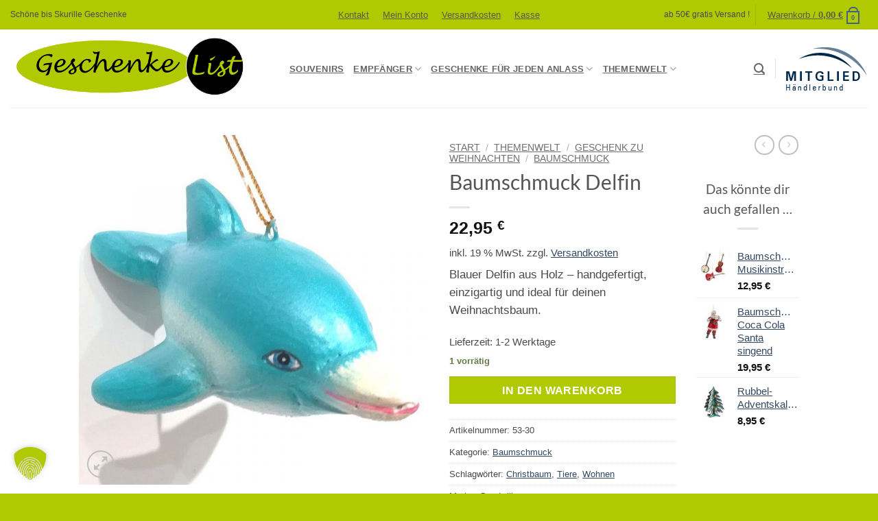

--- FILE ---
content_type: text/html; charset=UTF-8
request_url: https://geschenkelist.de/produkt/baumschmuck-delfin/
body_size: 35346
content:
<!DOCTYPE html>
<html lang="de" class="loading-site no-js">
<head>
	<meta charset="UTF-8" />
	<link rel="profile" href="http://gmpg.org/xfn/11" />
	<link rel="pingback" href="https://geschenkelist.de/xmlrpc.php" />

	<script>(function(html){html.className = html.className.replace(/\bno-js\b/,'js')})(document.documentElement);</script>
<meta name='robots' content='index, follow, max-image-preview:large, max-snippet:-1, max-video-preview:-1' />
	<style>img:is([sizes="auto" i], [sizes^="auto," i]) { contain-intrinsic-size: 3000px 1500px }</style>
	<meta name="viewport" content="width=device-width, initial-scale=1" />
	<!-- This site is optimized with the Yoast SEO plugin v26.6 - https://yoast.com/wordpress/plugins/seo/ -->
	<title>Baumschmuck Delfin – handgefertigt &amp; blau</title>
	<meta name="description" content="Handgefertigter Delfin aus Holz für den Weihnachtsbaum, ca. 10 x 7,2 x 4,6 cm. Einzigartige Dekoration, perfekt als Geschenk oder Dekoidee." />
	<link rel="canonical" href="https://geschenkelist.de/produkt/baumschmuck-delfin/" />
	<meta property="og:locale" content="de_DE" />
	<meta property="og:type" content="article" />
	<meta property="og:title" content="Baumschmuck Delfin – handgefertigt &amp; blau" />
	<meta property="og:description" content="Handgefertigter Delfin aus Holz für den Weihnachtsbaum, ca. 10 x 7,2 x 4,6 cm. Einzigartige Dekoration, perfekt als Geschenk oder Dekoidee." />
	<meta property="og:url" content="https://geschenkelist.de/produkt/baumschmuck-delfin/" />
	<meta property="og:site_name" content="GeschenkeList" />
	<meta property="article:publisher" content="https://www.facebook.com/geschenke.list/" />
	<meta property="article:modified_time" content="2025-10-25T08:08:03+00:00" />
	<meta property="og:image" content="https://geschenkelist.de/wp-content/uploads/2021/11/baumschmuck-delfin-fb.jpg" />
	<meta property="og:image:width" content="1200" />
	<meta property="og:image:height" content="630" />
	<meta property="og:image:type" content="image/jpeg" />
	<meta name="twitter:card" content="summary_large_image" />
	<meta name="twitter:label1" content="Geschätzte Lesezeit" />
	<meta name="twitter:data1" content="1 Minute" />
	<script type="application/ld+json" class="yoast-schema-graph">{"@context":"https://schema.org","@graph":[{"@type":"WebPage","@id":"https://geschenkelist.de/produkt/baumschmuck-delfin/","url":"https://geschenkelist.de/produkt/baumschmuck-delfin/","name":"Baumschmuck Delfin – handgefertigt & blau","isPartOf":{"@id":"https://geschenkelist.de/#website"},"primaryImageOfPage":{"@id":"https://geschenkelist.de/produkt/baumschmuck-delfin/#primaryimage"},"image":{"@id":"https://geschenkelist.de/produkt/baumschmuck-delfin/#primaryimage"},"thumbnailUrl":"https://geschenkelist.de/wp-content/uploads/2021/11/baumschmuck-delfin.jpg","datePublished":"2021-11-12T14:38:37+00:00","dateModified":"2025-10-25T08:08:03+00:00","description":"Handgefertigter Delfin aus Holz für den Weihnachtsbaum, ca. 10 x 7,2 x 4,6 cm. Einzigartige Dekoration, perfekt als Geschenk oder Dekoidee.","breadcrumb":{"@id":"https://geschenkelist.de/produkt/baumschmuck-delfin/#breadcrumb"},"inLanguage":"de","potentialAction":[{"@type":"ReadAction","target":["https://geschenkelist.de/produkt/baumschmuck-delfin/"]}]},{"@type":"ImageObject","inLanguage":"de","@id":"https://geschenkelist.de/produkt/baumschmuck-delfin/#primaryimage","url":"https://geschenkelist.de/wp-content/uploads/2021/11/baumschmuck-delfin.jpg","contentUrl":"https://geschenkelist.de/wp-content/uploads/2021/11/baumschmuck-delfin.jpg","width":800,"height":800,"caption":"baumschmuck-delfin"},{"@type":"BreadcrumbList","@id":"https://geschenkelist.de/produkt/baumschmuck-delfin/#breadcrumb","itemListElement":[{"@type":"ListItem","position":1,"name":"Startseite","item":"https://geschenkelist.de/"},{"@type":"ListItem","position":2,"name":"Shop","item":"https://geschenkelist.de/shop/"},{"@type":"ListItem","position":3,"name":"Baumschmuck Delfin"}]},{"@type":"WebSite","@id":"https://geschenkelist.de/#website","url":"https://geschenkelist.de/","name":"Geschenke List","description":"Schöne bis Skurile Geschenke","publisher":{"@id":"https://geschenkelist.de/#organization"},"potentialAction":[{"@type":"SearchAction","target":{"@type":"EntryPoint","urlTemplate":"https://geschenkelist.de/?s={search_term_string}"},"query-input":{"@type":"PropertyValueSpecification","valueRequired":true,"valueName":"search_term_string"}}],"inLanguage":"de"},{"@type":"Organization","@id":"https://geschenkelist.de/#organization","name":"Geschenke List - Ilona Schwarzien","url":"https://geschenkelist.de/","logo":{"@type":"ImageObject","inLanguage":"de","@id":"https://geschenkelist.de/#/schema/logo/image/","url":"https://geschenkelist.de/wp-content/uploads/2018/06/logo-geschenke-list-600.png","contentUrl":"https://geschenkelist.de/wp-content/uploads/2018/06/logo-geschenke-list-600.png","width":600,"height":195,"caption":"Geschenke List - Ilona Schwarzien"},"image":{"@id":"https://geschenkelist.de/#/schema/logo/image/"},"sameAs":["https://www.facebook.com/geschenke.list/","https://www.instagram.com/geschenkelist/"]}]}</script>
	<!-- / Yoast SEO plugin. -->


<link rel='prefetch' href='https://geschenkelist.de/wp-content/themes/flatsome/assets/js/flatsome.js?ver=e2eddd6c228105dac048' />
<link rel='prefetch' href='https://geschenkelist.de/wp-content/themes/flatsome/assets/js/chunk.slider.js?ver=3.20.2' />
<link rel='prefetch' href='https://geschenkelist.de/wp-content/themes/flatsome/assets/js/chunk.popups.js?ver=3.20.2' />
<link rel='prefetch' href='https://geschenkelist.de/wp-content/themes/flatsome/assets/js/chunk.tooltips.js?ver=3.20.2' />
<link rel='prefetch' href='https://geschenkelist.de/wp-content/themes/flatsome/assets/js/woocommerce.js?ver=1c9be63d628ff7c3ff4c' />
<link rel="alternate" type="application/rss+xml" title="GeschenkeList &raquo; Feed" href="https://geschenkelist.de/feed/" />
<link rel="alternate" type="application/rss+xml" title="GeschenkeList &raquo; Kommentar-Feed" href="https://geschenkelist.de/comments/feed/" />
<link rel='stylesheet' id='photoswipe-css' href='https://geschenkelist.de/wp-content/plugins/woocommerce/assets/css/photoswipe/photoswipe.min.css?ver=10.4.3' type='text/css' media='all' />
<link rel='stylesheet' id='photoswipe-default-skin-css' href='https://geschenkelist.de/wp-content/plugins/woocommerce/assets/css/photoswipe/default-skin/default-skin.min.css?ver=10.4.3' type='text/css' media='all' />
<style id='woocommerce-inline-inline-css' type='text/css'>
.woocommerce form .form-row .required { visibility: visible; }
</style>
<link rel='stylesheet' id='brands-styles-css' href='https://geschenkelist.de/wp-content/plugins/woocommerce/assets/css/brands.css?ver=10.4.3' type='text/css' media='all' />
<link rel='stylesheet' id='flexible-shipping-free-shipping-css' href='https://geschenkelist.de/wp-content/plugins/flexible-shipping/assets/dist/css/free-shipping.css?ver=6.5.2.2' type='text/css' media='all' />
<link rel='stylesheet' id='borlabs-cookie-custom-css' href='https://geschenkelist.de/wp-content/cache/borlabs-cookie/1/borlabs-cookie-1-de.css?ver=3.3.23-82' type='text/css' media='all' />
<link rel='stylesheet' id='woocommerce-gzd-layout-css' href='https://geschenkelist.de/wp-content/plugins/woocommerce-germanized/build/static/layout-styles.css?ver=3.20.5' type='text/css' media='all' />
<style id='woocommerce-gzd-layout-inline-css' type='text/css'>
.woocommerce-checkout .shop_table { background-color: #eeeeee; } .product p.deposit-packaging-type { font-size: 1.25em !important; } p.woocommerce-shipping-destination { display: none; }
                .wc-gzd-nutri-score-value-a {
                    background: url(https://geschenkelist.de/wp-content/plugins/woocommerce-germanized/assets/images/nutri-score-a.svg) no-repeat;
                }
                .wc-gzd-nutri-score-value-b {
                    background: url(https://geschenkelist.de/wp-content/plugins/woocommerce-germanized/assets/images/nutri-score-b.svg) no-repeat;
                }
                .wc-gzd-nutri-score-value-c {
                    background: url(https://geschenkelist.de/wp-content/plugins/woocommerce-germanized/assets/images/nutri-score-c.svg) no-repeat;
                }
                .wc-gzd-nutri-score-value-d {
                    background: url(https://geschenkelist.de/wp-content/plugins/woocommerce-germanized/assets/images/nutri-score-d.svg) no-repeat;
                }
                .wc-gzd-nutri-score-value-e {
                    background: url(https://geschenkelist.de/wp-content/plugins/woocommerce-germanized/assets/images/nutri-score-e.svg) no-repeat;
                }
            
</style>
<link rel='stylesheet' id='flatsome-main-css' href='https://geschenkelist.de/wp-content/themes/flatsome/assets/css/flatsome.css?ver=3.20.2' type='text/css' media='all' />
<style id='flatsome-main-inline-css' type='text/css'>
@font-face {
				font-family: "fl-icons";
				font-display: block;
				src: url(https://geschenkelist.de/wp-content/themes/flatsome/assets/css/icons/fl-icons.eot?v=3.20.2);
				src:
					url(https://geschenkelist.de/wp-content/themes/flatsome/assets/css/icons/fl-icons.eot#iefix?v=3.20.2) format("embedded-opentype"),
					url(https://geschenkelist.de/wp-content/themes/flatsome/assets/css/icons/fl-icons.woff2?v=3.20.2) format("woff2"),
					url(https://geschenkelist.de/wp-content/themes/flatsome/assets/css/icons/fl-icons.ttf?v=3.20.2) format("truetype"),
					url(https://geschenkelist.de/wp-content/themes/flatsome/assets/css/icons/fl-icons.woff?v=3.20.2) format("woff"),
					url(https://geschenkelist.de/wp-content/themes/flatsome/assets/css/icons/fl-icons.svg?v=3.20.2#fl-icons) format("svg");
			}
</style>
<link rel='stylesheet' id='flatsome-shop-css' href='https://geschenkelist.de/wp-content/themes/flatsome/assets/css/flatsome-shop.css?ver=3.20.2' type='text/css' media='all' />
<link rel='stylesheet' id='flatsome-style-css' href='https://geschenkelist.de/wp-content/themes/flatsome/style.css?ver=3.20.2' type='text/css' media='all' />
<script type="text/javascript" src="https://geschenkelist.de/wp-includes/js/jquery/jquery.min.js?ver=3.7.1" id="jquery-core-js"></script>
<script type="text/javascript" src="https://geschenkelist.de/wp-includes/js/jquery/jquery-migrate.min.js?ver=3.4.1" id="jquery-migrate-js"></script>
<script type="text/javascript" src="https://geschenkelist.de/wp-content/plugins/woocommerce/assets/js/jquery-blockui/jquery.blockUI.min.js?ver=2.7.0-wc.10.4.3" id="wc-jquery-blockui-js" data-wp-strategy="defer"></script>
<script type="text/javascript" id="wc-add-to-cart-js-extra">
/* <![CDATA[ */
var wc_add_to_cart_params = {"ajax_url":"\/wp-admin\/admin-ajax.php","wc_ajax_url":"\/?wc-ajax=%%endpoint%%","i18n_view_cart":"Warenkorb anzeigen","cart_url":"https:\/\/geschenkelist.de\/warenkorb\/","is_cart":"","cart_redirect_after_add":"no"};
/* ]]> */
</script>
<script type="text/javascript" src="https://geschenkelist.de/wp-content/plugins/woocommerce/assets/js/frontend/add-to-cart.min.js?ver=10.4.3" id="wc-add-to-cart-js" defer="defer" data-wp-strategy="defer"></script>
<script type="text/javascript" src="https://geschenkelist.de/wp-content/plugins/woocommerce/assets/js/photoswipe/photoswipe.min.js?ver=4.1.1-wc.10.4.3" id="wc-photoswipe-js" defer="defer" data-wp-strategy="defer"></script>
<script type="text/javascript" src="https://geschenkelist.de/wp-content/plugins/woocommerce/assets/js/photoswipe/photoswipe-ui-default.min.js?ver=4.1.1-wc.10.4.3" id="wc-photoswipe-ui-default-js" defer="defer" data-wp-strategy="defer"></script>
<script type="text/javascript" id="wc-single-product-js-extra">
/* <![CDATA[ */
var wc_single_product_params = {"i18n_required_rating_text":"Bitte w\u00e4hle eine Bewertung","i18n_rating_options":["1 von 5\u00a0Sternen","2 von 5\u00a0Sternen","3 von 5\u00a0Sternen","4 von 5\u00a0Sternen","5 von 5\u00a0Sternen"],"i18n_product_gallery_trigger_text":"Bildergalerie im Vollbildmodus anzeigen","review_rating_required":"yes","flexslider":{"rtl":false,"animation":"slide","smoothHeight":true,"directionNav":false,"controlNav":"thumbnails","slideshow":false,"animationSpeed":500,"animationLoop":false,"allowOneSlide":false},"zoom_enabled":"","zoom_options":[],"photoswipe_enabled":"1","photoswipe_options":{"shareEl":false,"closeOnScroll":false,"history":false,"hideAnimationDuration":0,"showAnimationDuration":0},"flexslider_enabled":""};
/* ]]> */
</script>
<script type="text/javascript" src="https://geschenkelist.de/wp-content/plugins/woocommerce/assets/js/frontend/single-product.min.js?ver=10.4.3" id="wc-single-product-js" defer="defer" data-wp-strategy="defer"></script>
<script type="text/javascript" src="https://geschenkelist.de/wp-content/plugins/woocommerce/assets/js/js-cookie/js.cookie.min.js?ver=2.1.4-wc.10.4.3" id="wc-js-cookie-js" data-wp-strategy="defer"></script>
<script data-no-optimize="1" data-no-minify="1" data-cfasync="false" type="text/javascript" src="https://geschenkelist.de/wp-content/cache/borlabs-cookie/1/borlabs-cookie-config-de.json.js?ver=3.3.23-99" id="borlabs-cookie-config-js"></script>
<script data-no-optimize="1" data-no-minify="1" data-cfasync="false" type="text/javascript" src="https://geschenkelist.de/wp-content/plugins/borlabs-cookie/assets/javascript/borlabs-cookie-prioritize.min.js?ver=3.3.23" id="borlabs-cookie-prioritize-js"></script>
<script type="text/javascript" id="wc-gzd-unit-price-observer-queue-js-extra">
/* <![CDATA[ */
var wc_gzd_unit_price_observer_queue_params = {"ajax_url":"\/wp-admin\/admin-ajax.php","wc_ajax_url":"\/?wc-ajax=%%endpoint%%","refresh_unit_price_nonce":"a87f67ede4"};
/* ]]> */
</script>
<script type="text/javascript" src="https://geschenkelist.de/wp-content/plugins/woocommerce-germanized/build/static/unit-price-observer-queue.js?ver=3.20.5" id="wc-gzd-unit-price-observer-queue-js" defer="defer" data-wp-strategy="defer"></script>
<script type="text/javascript" src="https://geschenkelist.de/wp-content/plugins/woocommerce/assets/js/accounting/accounting.min.js?ver=0.4.2" id="wc-accounting-js"></script>
<script type="text/javascript" id="wc-gzd-unit-price-observer-js-extra">
/* <![CDATA[ */
var wc_gzd_unit_price_observer_params = {"wrapper":".product","price_selector":{"p.price":{"is_total_price":false,"is_primary_selector":true,"quantity_selector":""}},"replace_price":"1","product_id":"6219","price_decimal_sep":",","price_thousand_sep":".","qty_selector":"input.quantity, input.qty","refresh_on_load":""};
/* ]]> */
</script>
<script type="text/javascript" src="https://geschenkelist.de/wp-content/plugins/woocommerce-germanized/build/static/unit-price-observer.js?ver=3.20.5" id="wc-gzd-unit-price-observer-js" defer="defer" data-wp-strategy="defer"></script>
<link rel="https://api.w.org/" href="https://geschenkelist.de/wp-json/" /><link rel="alternate" title="JSON" type="application/json" href="https://geschenkelist.de/wp-json/wp/v2/product/6219" /><link rel="EditURI" type="application/rsd+xml" title="RSD" href="https://geschenkelist.de/xmlrpc.php?rsd" />
<link rel='shortlink' href='https://geschenkelist.de/?p=6219' />
<link rel="alternate" title="oEmbed (JSON)" type="application/json+oembed" href="https://geschenkelist.de/wp-json/oembed/1.0/embed?url=https%3A%2F%2Fgeschenkelist.de%2Fprodukt%2Fbaumschmuck-delfin%2F" />
<link rel="alternate" title="oEmbed (XML)" type="text/xml+oembed" href="https://geschenkelist.de/wp-json/oembed/1.0/embed?url=https%3A%2F%2Fgeschenkelist.de%2Fprodukt%2Fbaumschmuck-delfin%2F&#038;format=xml" />
	<noscript><style>.woocommerce-product-gallery{ opacity: 1 !important; }</style></noscript>
	<script data-no-optimize="1" data-no-minify="1" data-cfasync="false" data-borlabs-cookie-script-blocker-ignore>
    (function () {
        if ('0' === '1' && '1' === '1') {
            window['gtag_enable_tcf_support'] = true;
        }
        window.dataLayer = window.dataLayer || [];
        if (typeof window.gtag !== 'function') {
            window.gtag = function () {
                window.dataLayer.push(arguments);
            };
        }
        gtag('set', 'developer_id.dYjRjMm', true);
        if ('1' === '1') {
            let getCookieValue = function (name) {
                return document.cookie.match('(^|;)\\s*' + name + '\\s*=\\s*([^;]+)')?.pop() || '';
            };
            const gtmRegionsData = '{{ google-tag-manager-cm-regional-defaults }}';
            let gtmRegions = [];
            if (gtmRegionsData !== '\{\{ google-tag-manager-cm-regional-defaults \}\}') {
                gtmRegions = JSON.parse(gtmRegionsData);
            }
            let defaultRegion = null;
            for (let gtmRegionIndex in gtmRegions) {
                let gtmRegion = gtmRegions[gtmRegionIndex];
                if (gtmRegion['google-tag-manager-cm-region'] === '') {
                    defaultRegion = gtmRegion;
                } else {
                    gtag('consent', 'default', {
                        'ad_storage': gtmRegion['google-tag-manager-cm-default-ad-storage'],
                        'ad_user_data': gtmRegion['google-tag-manager-cm-default-ad-user-data'],
                        'ad_personalization': gtmRegion['google-tag-manager-cm-default-ad-personalization'],
                        'analytics_storage': gtmRegion['google-tag-manager-cm-default-analytics-storage'],
                        'functionality_storage': gtmRegion['google-tag-manager-cm-default-functionality-storage'],
                        'personalization_storage': gtmRegion['google-tag-manager-cm-default-personalization-storage'],
                        'security_storage': gtmRegion['google-tag-manager-cm-default-security-storage'],
                        'region': gtmRegion['google-tag-manager-cm-region'].toUpperCase().split(','),
						'wait_for_update': 500,
                    });
                }
            }
            let cookieValue = getCookieValue('borlabs-cookie-gcs');
            let consentsFromCookie = {};
            if (cookieValue !== '') {
                consentsFromCookie = JSON.parse(decodeURIComponent(cookieValue));
            }
            let defaultValues = {
                'ad_storage': defaultRegion === null ? 'denied' : defaultRegion['google-tag-manager-cm-default-ad-storage'],
                'ad_user_data': defaultRegion === null ? 'denied' : defaultRegion['google-tag-manager-cm-default-ad-user-data'],
                'ad_personalization': defaultRegion === null ? 'denied' : defaultRegion['google-tag-manager-cm-default-ad-personalization'],
                'analytics_storage': defaultRegion === null ? 'denied' : defaultRegion['google-tag-manager-cm-default-analytics-storage'],
                'functionality_storage': defaultRegion === null ? 'denied' : defaultRegion['google-tag-manager-cm-default-functionality-storage'],
                'personalization_storage': defaultRegion === null ? 'denied' : defaultRegion['google-tag-manager-cm-default-personalization-storage'],
                'security_storage': defaultRegion === null ? 'denied' : defaultRegion['google-tag-manager-cm-default-security-storage'],
                'wait_for_update': 500,
            };
            gtag('consent', 'default', {...defaultValues, ...consentsFromCookie});
            gtag('set', 'ads_data_redaction', true);
        }

        if ('1' === '1') {
            let url = new URL(window.location.href);

            if ((url.searchParams.has('gtm_debug') && url.searchParams.get('gtm_debug') !== '') || document.cookie.indexOf('__TAG_ASSISTANT=') !== -1 || document.documentElement.hasAttribute('data-tag-assistant-present')) {
                /* GTM block start */
                (function(w,d,s,l,i){w[l]=w[l]||[];w[l].push({'gtm.start':
                        new Date().getTime(),event:'gtm.js'});var f=d.getElementsByTagName(s)[0],
                    j=d.createElement(s),dl=l!='dataLayer'?'&l='+l:'';j.async=true;j.src=
                    'https://www.googletagmanager.com/gtm.js?id='+i+dl;f.parentNode.insertBefore(j,f);
                })(window,document,'script','dataLayer','GTM-P66G7FND');
                /* GTM block end */
            } else {
                /* GTM block start */
                (function(w,d,s,l,i){w[l]=w[l]||[];w[l].push({'gtm.start':
                        new Date().getTime(),event:'gtm.js'});var f=d.getElementsByTagName(s)[0],
                    j=d.createElement(s),dl=l!='dataLayer'?'&l='+l:'';j.async=true;j.src=
                    'https://geschenkelist.de/wp-content/uploads/borlabs-cookie/' + i + '.js?ver=99k1ciyy';f.parentNode.insertBefore(j,f);
                })(window,document,'script','dataLayer','GTM-P66G7FND');
                /* GTM block end */
            }
        }


        let borlabsCookieConsentChangeHandler = function () {
            window.dataLayer = window.dataLayer || [];
            if (typeof window.gtag !== 'function') {
                window.gtag = function() {
                    window.dataLayer.push(arguments);
                };
            }

            let consents = BorlabsCookie.Cookie.getPluginCookie().consents;

            if ('1' === '1') {
                let gtmConsents = {};
                let customConsents = {};

				let services = BorlabsCookie.Services._services;

				for (let service in services) {
					if (service !== 'borlabs-cookie') {
						customConsents['borlabs_cookie_' + service.replaceAll('-', '_')] = BorlabsCookie.Consents.hasConsent(service) ? 'granted' : 'denied';
					}
				}

                if ('0' === '1') {
                    gtmConsents = {
                        'analytics_storage': BorlabsCookie.Consents.hasConsentForServiceGroup('statistics') === true ? 'granted' : 'denied',
                        'functionality_storage': BorlabsCookie.Consents.hasConsentForServiceGroup('statistics') === true ? 'granted' : 'denied',
                        'personalization_storage': BorlabsCookie.Consents.hasConsentForServiceGroup('marketing') === true ? 'granted' : 'denied',
                        'security_storage': BorlabsCookie.Consents.hasConsentForServiceGroup('statistics') === true ? 'granted' : 'denied',
                    };
                } else {
                    gtmConsents = {
                        'ad_storage': BorlabsCookie.Consents.hasConsentForServiceGroup('marketing') === true ? 'granted' : 'denied',
                        'ad_user_data': BorlabsCookie.Consents.hasConsentForServiceGroup('marketing') === true ? 'granted' : 'denied',
                        'ad_personalization': BorlabsCookie.Consents.hasConsentForServiceGroup('marketing') === true ? 'granted' : 'denied',
                        'analytics_storage': BorlabsCookie.Consents.hasConsentForServiceGroup('statistics') === true ? 'granted' : 'denied',
                        'functionality_storage': BorlabsCookie.Consents.hasConsentForServiceGroup('statistics') === true ? 'granted' : 'denied',
                        'personalization_storage': BorlabsCookie.Consents.hasConsentForServiceGroup('marketing') === true ? 'granted' : 'denied',
                        'security_storage': BorlabsCookie.Consents.hasConsentForServiceGroup('statistics') === true ? 'granted' : 'denied',
                    };
                }
                BorlabsCookie.CookieLibrary.setCookie(
                    'borlabs-cookie-gcs',
                    JSON.stringify(gtmConsents),
                    BorlabsCookie.Settings.automaticCookieDomainAndPath.value ? '' : BorlabsCookie.Settings.cookieDomain.value,
                    BorlabsCookie.Settings.cookiePath.value,
                    BorlabsCookie.Cookie.getPluginCookie().expires,
                    BorlabsCookie.Settings.cookieSecure.value,
                    BorlabsCookie.Settings.cookieSameSite.value
                );
                gtag('consent', 'update', {...gtmConsents, ...customConsents});
            }


            for (let serviceGroup in consents) {
                for (let service of consents[serviceGroup]) {
                    if (!window.BorlabsCookieGtmPackageSentEvents.includes(service) && service !== 'borlabs-cookie') {
                        window.dataLayer.push({
                            event: 'borlabs-cookie-opt-in-' + service,
                        });
                        window.BorlabsCookieGtmPackageSentEvents.push(service);
                    }
                }
            }
            let afterConsentsEvent = document.createEvent('Event');
            afterConsentsEvent.initEvent('borlabs-cookie-google-tag-manager-after-consents', true, true);
            document.dispatchEvent(afterConsentsEvent);
        };
        window.BorlabsCookieGtmPackageSentEvents = [];
        document.addEventListener('borlabs-cookie-consent-saved', borlabsCookieConsentChangeHandler);
        document.addEventListener('borlabs-cookie-handle-unblock', borlabsCookieConsentChangeHandler);
    })();
</script><link rel="icon" href="https://geschenkelist.de/wp-content/uploads/2020/06/cropped-GL-Favicon-32x32.jpg" sizes="32x32" />
<link rel="icon" href="https://geschenkelist.de/wp-content/uploads/2020/06/cropped-GL-Favicon-192x192.jpg" sizes="192x192" />
<link rel="apple-touch-icon" href="https://geschenkelist.de/wp-content/uploads/2020/06/cropped-GL-Favicon-180x180.jpg" />
<meta name="msapplication-TileImage" content="https://geschenkelist.de/wp-content/uploads/2020/06/cropped-GL-Favicon-270x270.jpg" />
<style id="custom-css" type="text/css">:root {--primary-color: #446084;--fs-color-primary: #446084;--fs-color-secondary: #C05530;--fs-color-success: #627D47;--fs-color-alert: #b20000;--fs-color-base: #4a4a4a;--fs-experimental-link-color: #334862;--fs-experimental-link-color-hover: #111;}.tooltipster-base {--tooltip-color: #fff;--tooltip-bg-color: #000;}.off-canvas-right .mfp-content, .off-canvas-left .mfp-content {--drawer-width: 300px;}.off-canvas .mfp-content.off-canvas-cart {--drawer-width: 360px;}.header-main{height: 114px}#logo img{max-height: 114px}#logo{width:377px;}.header-top{min-height: 20px}.transparent .header-main{height: 90px}.transparent #logo img{max-height: 90px}.has-transparent + .page-title:first-of-type,.has-transparent + #main > .page-title,.has-transparent + #main > div > .page-title,.has-transparent + #main .page-header-wrapper:first-of-type .page-title{padding-top: 170px;}.header.show-on-scroll,.stuck .header-main{height:70px!important}.stuck #logo img{max-height: 70px!important}.header-bottom {background-color: #f1f1f1}.top-bar-nav > li > a{line-height: 16px }@media (max-width: 549px) {.header-main{height: 70px}#logo img{max-height: 70px}}.header-top{background-color:#b0c900!important;}body{font-size: 104%;}@media screen and (max-width: 549px){body{font-size: 100%;}}h1,h2,h3,h4,h5,h6,.heading-font, .off-canvas-center .nav-sidebar.nav-vertical > li > a{font-family: Lato, sans-serif;}h1,h2,h3,h4,h5,h6,.heading-font,.banner h1,.banner h2 {font-weight: 400;font-style: normal;}.shop-page-title.featured-title .title-bg{ background-image: url(https://geschenkelist.de/wp-content/uploads/2021/11/baumschmuck-delfin.jpg)!important;}@media screen and (min-width: 550px){.products .box-vertical .box-image{min-width: 300px!important;width: 300px!important;}}.footer-2{background-color: #b0c900}.absolute-footer, html{background-color: #b0c900}.nav-vertical-fly-out > li + li {border-top-width: 1px; border-top-style: solid;}/* Custom CSS */.slider.round {overflow-y: inherit;overflow-x: inherit;}.h1, h1 {font-size: 1.8em;line-height: 1.3;}.h2, h2 {font-size: 1.4em;line-height: 1.3;}.label-new.menu-item > a:after{content:"Neu";}.label-hot.menu-item > a:after{content:"Hot";}.label-sale.menu-item > a:after{content:"Aktion";}.label-popular.menu-item > a:after{content:"Beliebt";}</style>		<style type="text/css" id="wp-custom-css">
			.secondary, .checkout-button, .button.checkout, .button.alt {
	background-color: #b0c900;
}

a {
	text-decoration: underline;
}		</style>
		<style id="kirki-inline-styles">/* latin-ext */
@font-face {
  font-family: 'Lato';
  font-style: normal;
  font-weight: 400;
  font-display: swap;
  src: url(https://geschenkelist.de/wp-content/fonts/lato/S6uyw4BMUTPHjxAwXjeu.woff2) format('woff2');
  unicode-range: U+0100-02BA, U+02BD-02C5, U+02C7-02CC, U+02CE-02D7, U+02DD-02FF, U+0304, U+0308, U+0329, U+1D00-1DBF, U+1E00-1E9F, U+1EF2-1EFF, U+2020, U+20A0-20AB, U+20AD-20C0, U+2113, U+2C60-2C7F, U+A720-A7FF;
}
/* latin */
@font-face {
  font-family: 'Lato';
  font-style: normal;
  font-weight: 400;
  font-display: swap;
  src: url(https://geschenkelist.de/wp-content/fonts/lato/S6uyw4BMUTPHjx4wXg.woff2) format('woff2');
  unicode-range: U+0000-00FF, U+0131, U+0152-0153, U+02BB-02BC, U+02C6, U+02DA, U+02DC, U+0304, U+0308, U+0329, U+2000-206F, U+20AC, U+2122, U+2191, U+2193, U+2212, U+2215, U+FEFF, U+FFFD;
}</style><noscript><style id="rocket-lazyload-nojs-css">.rll-youtube-player, [data-lazy-src]{display:none !important;}</style></noscript></head>

<body class="wp-singular product-template-default single single-product postid-6219 wp-theme-flatsome theme-flatsome woocommerce woocommerce-page woocommerce-no-js lightbox nav-dropdown-has-arrow nav-dropdown-has-shadow nav-dropdown-has-border">


<a class="skip-link screen-reader-text" href="#main">Zum Inhalt springen</a>

<div id="wrapper">

	
	<header id="header" class="header header-full-width has-sticky sticky-shrink">
		<div class="header-wrapper">
			<div id="top-bar" class="header-top hide-for-sticky flex-has-center">
    <div class="flex-row container">
      <div class="flex-col hide-for-medium flex-left">
          <ul class="nav nav-left medium-nav-center nav-small  nav-box">
              <li class="html custom html_topbar_left"><span color="#FFF">Schöne bis Skurille Geschenke</span></li>          </ul>
      </div>

      <div class="flex-col hide-for-medium flex-center">
          <ul class="nav nav-center nav-small  nav-box">
              <li id="menu-item-535" class="menu-item menu-item-type-post_type menu-item-object-page menu-item-535 menu-item-design-default"><a href="https://geschenkelist.de/kontakt/" class="nav-top-link">Kontakt</a></li>
<li id="menu-item-442" class="menu-item menu-item-type-post_type menu-item-object-page menu-item-442 menu-item-design-default"><a href="https://geschenkelist.de/mein-konto/" class="nav-top-link">Mein Konto</a></li>
<li id="menu-item-441" class="menu-item menu-item-type-post_type menu-item-object-page menu-item-441 menu-item-design-default"><a href="https://geschenkelist.de/versandkosten/" class="nav-top-link">Versandkosten</a></li>
<li id="menu-item-443" class="menu-item menu-item-type-post_type menu-item-object-page menu-item-443 menu-item-design-default"><a href="https://geschenkelist.de/kasse/" class="nav-top-link">Kasse</a></li>
          </ul>
      </div>

      <div class="flex-col hide-for-medium flex-right">
         <ul class="nav top-bar-nav nav-right nav-small  nav-box">
              <li class="html custom html_top_right_text">ab 50€ gratis Versand !</li><li class="header-divider"></li><li class="cart-item has-icon has-dropdown">

<a href="https://geschenkelist.de/warenkorb/" class="header-cart-link nav-top-link is-small" title="Warenkorb" aria-label="Warenkorb anzeigen" aria-expanded="false" aria-haspopup="true" role="button" data-flatsome-role-button>

<span class="header-cart-title">
   Warenkorb   /      <span class="cart-price"><span class="woocommerce-Price-amount amount"><bdi>0,00&nbsp;<span class="woocommerce-Price-currencySymbol">&euro;</span></bdi></span></span>
  </span>

    <span class="cart-icon image-icon">
    <strong>0</strong>
  </span>
  </a>

 <ul class="nav-dropdown nav-dropdown-default">
    <li class="html widget_shopping_cart">
      <div class="widget_shopping_cart_content">
        

	<div class="ux-mini-cart-empty flex flex-row-col text-center pt pb">
				<div class="ux-mini-cart-empty-icon">
			<svg aria-hidden="true" xmlns="http://www.w3.org/2000/svg" viewBox="0 0 17 19" style="opacity:.1;height:80px;">
				<path d="M8.5 0C6.7 0 5.3 1.2 5.3 2.7v2H2.1c-.3 0-.6.3-.7.7L0 18.2c0 .4.2.8.6.8h15.7c.4 0 .7-.3.7-.7v-.1L15.6 5.4c0-.3-.3-.6-.7-.6h-3.2v-2c0-1.6-1.4-2.8-3.2-2.8zM6.7 2.7c0-.8.8-1.4 1.8-1.4s1.8.6 1.8 1.4v2H6.7v-2zm7.5 3.4 1.3 11.5h-14L2.8 6.1h2.5v1.4c0 .4.3.7.7.7.4 0 .7-.3.7-.7V6.1h3.5v1.4c0 .4.3.7.7.7s.7-.3.7-.7V6.1h2.6z" fill-rule="evenodd" clip-rule="evenodd" fill="currentColor"></path>
			</svg>
		</div>
				<p class="woocommerce-mini-cart__empty-message empty">Es befinden sich keine Produkte im Warenkorb.</p>
					<p class="return-to-shop">
				<a class="button primary wc-backward" href="https://geschenkelist.de/shop/">
					Zurück zum Shop				</a>
			</p>
				</div>


      </div>
    </li>
     </ul>

</li>
          </ul>
      </div>

            <div class="flex-col show-for-medium flex-grow">
          <ul class="nav nav-center nav-small mobile-nav  nav-box">
              <li class="html custom html_topbar_left"><span color="#FFF">Schöne bis Skurille Geschenke</span></li><li class="header-divider"></li><li class="header-search header-search-dropdown has-icon has-dropdown menu-item-has-children">
		<a href="#" aria-label="Suchen" aria-haspopup="true" aria-expanded="false" aria-controls="ux-search-dropdown" class="nav-top-link is-small"><i class="icon-search" aria-hidden="true"></i></a>
		<ul id="ux-search-dropdown" class="nav-dropdown nav-dropdown-default">
	 	<li class="header-search-form search-form html relative has-icon">
	<div class="header-search-form-wrapper">
		<div class="searchform-wrapper ux-search-box relative is-normal"><form role="search" method="get" class="searchform" action="https://geschenkelist.de/">
	<div class="flex-row relative">
						<div class="flex-col flex-grow">
			<label class="screen-reader-text" for="woocommerce-product-search-field-0">Suche nach:</label>
			<input type="search" id="woocommerce-product-search-field-0" class="search-field mb-0" placeholder="Suchen&hellip;" value="" name="s" />
			<input type="hidden" name="post_type" value="product" />
					</div>
		<div class="flex-col">
			<button type="submit" value="Suchen" class="ux-search-submit submit-button secondary button  icon mb-0" aria-label="Übermitteln">
				<i class="icon-search" aria-hidden="true"></i>			</button>
		</div>
	</div>
	<div class="live-search-results text-left z-top"></div>
</form>
</div>	</div>
</li>
	</ul>
</li>
          </ul>
      </div>
      
    </div>
</div>
<div id="masthead" class="header-main ">
      <div class="header-inner flex-row container logo-left medium-logo-center" role="navigation">

          <!-- Logo -->
          <div id="logo" class="flex-col logo">
            
<!-- Header logo -->
<a href="https://geschenkelist.de/" title="GeschenkeList - Schöne bis Skurile Geschenke" rel="home">
		<img width="600" height="195" src="data:image/svg+xml,%3Csvg%20xmlns='http://www.w3.org/2000/svg'%20viewBox='0%200%20600%20195'%3E%3C/svg%3E" class="header_logo header-logo" alt="GeschenkeList" data-lazy-src="https://geschenkelist.de/wp-content/uploads/2018/06/logo-geschenke-list-600.png"/><noscript><img width="600" height="195" src="https://geschenkelist.de/wp-content/uploads/2018/06/logo-geschenke-list-600.png" class="header_logo header-logo" alt="GeschenkeList"/></noscript><img  width="600" height="195" src="data:image/svg+xml,%3Csvg%20xmlns='http://www.w3.org/2000/svg'%20viewBox='0%200%20600%20195'%3E%3C/svg%3E" class="header-logo-dark" alt="GeschenkeList" data-lazy-src="https://geschenkelist.de/wp-content/uploads/2018/06/logo-geschenke-list-600.png"/><noscript><img  width="600" height="195" src="https://geschenkelist.de/wp-content/uploads/2018/06/logo-geschenke-list-600.png" class="header-logo-dark" alt="GeschenkeList"/></noscript></a>
          </div>

          <!-- Mobile Left Elements -->
          <div class="flex-col show-for-medium flex-left">
            <ul class="mobile-nav nav nav-left ">
              <li class="nav-icon has-icon">
			<a href="#" class="is-small" data-open="#main-menu" data-pos="left" data-bg="main-menu-overlay" role="button" aria-label="Menü" aria-controls="main-menu" aria-expanded="false" aria-haspopup="dialog" data-flatsome-role-button>
			<i class="icon-menu" aria-hidden="true"></i>					</a>
	</li>
            </ul>
          </div>

          <!-- Left Elements -->
          <div class="flex-col hide-for-medium flex-left
            flex-grow">
            <ul class="header-nav header-nav-main nav nav-left  nav-uppercase" >
              <li id="menu-item-433" class="menu-item menu-item-type-taxonomy menu-item-object-product_cat menu-item-433 menu-item-design-default"><a href="https://geschenkelist.de/kategorie/hannover-souvenirs/" class="nav-top-link">Souvenirs</a></li>
<li id="menu-item-482" class="menu-item menu-item-type-taxonomy menu-item-object-product_cat menu-item-has-children menu-item-482 menu-item-design-default has-dropdown"><a href="https://geschenkelist.de/kategorie/empfaenger/" class="nav-top-link" aria-expanded="false" aria-haspopup="menu">Empfänger<i class="icon-angle-down" aria-hidden="true"></i></a>
<ul class="sub-menu nav-dropdown nav-dropdown-default">
	<li id="menu-item-1619" class="menu-item menu-item-type-taxonomy menu-item-object-product_cat menu-item-has-children menu-item-1619 nav-dropdown-col"><a href="https://geschenkelist.de/kategorie/empfaenger/geschenke-fuer-sie/">Geschenke für Sie</a>
	<ul class="sub-menu nav-column nav-dropdown-default">
		<li id="menu-item-7842" class="menu-item menu-item-type-taxonomy menu-item-object-product_cat menu-item-7842"><a href="https://geschenkelist.de/kategorie/empfaenger/geschenke-fuer-sie/geschenke-fuer-frauen/">Geschenke für Frauen</a></li>
		<li id="menu-item-7844" class="menu-item menu-item-type-taxonomy menu-item-object-product_cat menu-item-7844"><a href="https://geschenkelist.de/kategorie/empfaenger/geschenke-fuer-sie/geschenk-fuer-maedchen/">Geschenke für Mädchen</a></li>
		<li id="menu-item-7843" class="menu-item menu-item-type-taxonomy menu-item-object-product_cat menu-item-7843"><a href="https://geschenkelist.de/kategorie/empfaenger/geschenke-fuer-sie/geschenke-fuer-freundin/">Geschenke für Freundin</a></li>
		<li id="menu-item-7841" class="menu-item menu-item-type-taxonomy menu-item-object-product_cat menu-item-7841"><a href="https://geschenkelist.de/kategorie/empfaenger/geschenke-fuer-sie/geschenke-fuer-beste-freundin/">Geschenke Für beste Freundin</a></li>
		<li id="menu-item-7845" class="menu-item menu-item-type-taxonomy menu-item-object-product_cat menu-item-7845"><a href="https://geschenkelist.de/kategorie/empfaenger/geschenke-fuer-sie/geschenke-fuer-mama/">Geschenke für Mama</a></li>
		<li id="menu-item-7847" class="menu-item menu-item-type-taxonomy menu-item-object-product_cat menu-item-7847"><a href="https://geschenkelist.de/kategorie/empfaenger/geschenke-fuer-sie/geschenke-fuer-oma/">Geschenke für Oma</a></li>
		<li id="menu-item-7848" class="menu-item menu-item-type-taxonomy menu-item-object-product_cat menu-item-7848"><a href="https://geschenkelist.de/kategorie/empfaenger/geschenke-fuer-sie/geschenke-fuer-schwester/">Geschenke für Schwester</a></li>
		<li id="menu-item-7846" class="menu-item menu-item-type-taxonomy menu-item-object-product_cat menu-item-7846"><a href="https://geschenkelist.de/kategorie/empfaenger/geschenke-fuer-sie/geschenke-fuer-muetter/">Geschenke für Mütter</a></li>
		<li id="menu-item-7849" class="menu-item menu-item-type-taxonomy menu-item-object-product_cat menu-item-7849"><a href="https://geschenkelist.de/kategorie/empfaenger/geschenke-fuer-sie/geschenk-fuer-toechter/">Geschenke für Töchter</a></li>
	</ul>
</li>
	<li id="menu-item-485" class="menu-item menu-item-type-taxonomy menu-item-object-product_cat menu-item-has-children menu-item-485 nav-dropdown-col"><a href="https://geschenkelist.de/kategorie/empfaenger/geschenke-fuer-ihn/">Geschenke für Ihn</a>
	<ul class="sub-menu nav-column nav-dropdown-default">
		<li id="menu-item-7836" class="menu-item menu-item-type-taxonomy menu-item-object-product_cat menu-item-7836"><a href="https://geschenkelist.de/kategorie/empfaenger/geschenke-fuer-ihn/geschenke-fuer-maenner/">Geschenke für Männer</a></li>
		<li id="menu-item-7835" class="menu-item menu-item-type-taxonomy menu-item-object-product_cat menu-item-7835"><a href="https://geschenkelist.de/kategorie/empfaenger/geschenke-fuer-ihn/geschenk-fuer-jungs/">Geschenke für Jungs</a></li>
		<li id="menu-item-7832" class="menu-item menu-item-type-taxonomy menu-item-object-product_cat menu-item-7832"><a href="https://geschenkelist.de/kategorie/empfaenger/geschenke-fuer-ihn/geschenke-fuer-besten-freund/">Geschenke für besten Freund</a></li>
		<li id="menu-item-7834" class="menu-item menu-item-type-taxonomy menu-item-object-product_cat menu-item-7834"><a href="https://geschenkelist.de/kategorie/empfaenger/geschenke-fuer-ihn/geschenke-fuer-freund/">Geschenke für Freund</a></li>
		<li id="menu-item-7838" class="menu-item menu-item-type-taxonomy menu-item-object-product_cat menu-item-7838"><a href="https://geschenkelist.de/kategorie/empfaenger/geschenke-fuer-ihn/geschenke-fuer-papa/">Geschenke für Papa</a></li>
		<li id="menu-item-7837" class="menu-item menu-item-type-taxonomy menu-item-object-product_cat menu-item-7837"><a href="https://geschenkelist.de/kategorie/empfaenger/geschenke-fuer-ihn/geschenke-fuer-opa/">Geschenke für Opa</a></li>
		<li id="menu-item-7833" class="menu-item menu-item-type-taxonomy menu-item-object-product_cat menu-item-7833"><a href="https://geschenkelist.de/kategorie/empfaenger/geschenke-fuer-ihn/geschenke-fuer-bruder/">Geschenke für Bruder</a></li>
		<li id="menu-item-7840" class="menu-item menu-item-type-taxonomy menu-item-object-product_cat menu-item-7840"><a href="https://geschenkelist.de/kategorie/empfaenger/geschenke-fuer-ihn/geschenke-fuer-vaeter/">Geschenke für Väter</a></li>
		<li id="menu-item-7839" class="menu-item menu-item-type-taxonomy menu-item-object-product_cat menu-item-7839"><a href="https://geschenkelist.de/kategorie/empfaenger/geschenke-fuer-ihn/geschenke-fuer-soehne/">Geschenke für Söhne</a></li>
	</ul>
</li>
	<li id="menu-item-484" class="menu-item menu-item-type-taxonomy menu-item-object-product_cat menu-item-484"><a href="https://geschenkelist.de/kategorie/empfaenger/andere-empfaenger/">Andere Empfänger</a></li>
	<li id="menu-item-483" class="menu-item menu-item-type-taxonomy menu-item-object-product_cat menu-item-483"><a href="https://geschenkelist.de/kategorie/empfaenger/hoptimisten/">Hoptimisten</a></li>
</ul>
</li>
<li id="menu-item-475" class="menu-item menu-item-type-taxonomy menu-item-object-product_cat menu-item-has-children menu-item-475 menu-item-design-default has-dropdown"><a href="https://geschenkelist.de/kategorie/geschenke-fuer-jeden-anlass/" class="nav-top-link" aria-expanded="false" aria-haspopup="menu">Geschenke für jeden Anlass<i class="icon-angle-down" aria-hidden="true"></i></a>
<ul class="sub-menu nav-dropdown nav-dropdown-default">
	<li id="menu-item-477" class="menu-item menu-item-type-taxonomy menu-item-object-product_cat menu-item-has-children menu-item-477 nav-dropdown-col"><a href="https://geschenkelist.de/kategorie/geschenke-fuer-jeden-anlass/magnete/">Magnete</a>
	<ul class="sub-menu nav-column nav-dropdown-default">
		<li id="menu-item-1614" class="menu-item menu-item-type-taxonomy menu-item-object-product_cat menu-item-1614"><a href="https://geschenkelist.de/kategorie/geschenke-fuer-jeden-anlass/magnete/tiermagnete/">Tiermagnete</a></li>
		<li id="menu-item-1610" class="menu-item menu-item-type-taxonomy menu-item-object-product_cat menu-item-1610"><a href="https://geschenkelist.de/kategorie/geschenke-fuer-jeden-anlass/magnete/lebensmittel-magnete/">Lebensmittel Magnete</a></li>
		<li id="menu-item-1608" class="menu-item menu-item-type-taxonomy menu-item-object-product_cat menu-item-1608"><a href="https://geschenkelist.de/kategorie/geschenke-fuer-jeden-anlass/magnete/hannover-magnete/">Hannover Magnete</a></li>
		<li id="menu-item-1609" class="menu-item menu-item-type-taxonomy menu-item-object-product_cat menu-item-1609"><a href="https://geschenkelist.de/kategorie/geschenke-fuer-jeden-anlass/magnete/holzmagnete/">Holzmagnete</a></li>
		<li id="menu-item-1613" class="menu-item menu-item-type-taxonomy menu-item-object-product_cat menu-item-1613"><a href="https://geschenkelist.de/kategorie/geschenke-fuer-jeden-anlass/magnete/sportmagnete/">Sportmagnete</a></li>
		<li id="menu-item-1611" class="menu-item menu-item-type-taxonomy menu-item-object-product_cat menu-item-1611"><a href="https://geschenkelist.de/kategorie/geschenke-fuer-jeden-anlass/magnete/nostalgische-magnete/">Nostalgische Magnete</a></li>
		<li id="menu-item-1612" class="menu-item menu-item-type-taxonomy menu-item-object-product_cat menu-item-1612"><a href="https://geschenkelist.de/kategorie/geschenke-fuer-jeden-anlass/magnete/lustige-magnete/">Lustige Magnete</a></li>
	</ul>
</li>
	<li id="menu-item-478" class="menu-item menu-item-type-taxonomy menu-item-object-product_cat menu-item-has-children menu-item-478 nav-dropdown-col"><a href="https://geschenkelist.de/kategorie/geschenke-fuer-jeden-anlass/geschenke-fuer-die-kueche/">Geschenke für die Küche</a>
	<ul class="sub-menu nav-column nav-dropdown-default">
		<li id="menu-item-9047" class="menu-item menu-item-type-taxonomy menu-item-object-product_cat menu-item-9047"><a href="https://geschenkelist.de/kategorie/geschenke-fuer-jeden-anlass/geschenke-fuer-die-kueche/good-hair-day-pasta/">Good Hair Day Pasta</a></li>
		<li id="menu-item-1118" class="menu-item menu-item-type-taxonomy menu-item-object-product_cat menu-item-1118"><a href="https://geschenkelist.de/kategorie/geschenke-fuer-jeden-anlass/geschenke-fuer-die-kueche/teesiebe/">Teesiebe</a></li>
		<li id="menu-item-1405" class="menu-item menu-item-type-taxonomy menu-item-object-product_cat menu-item-1405"><a href="https://geschenkelist.de/kategorie/geschenke-fuer-jeden-anlass/geschenke-fuer-die-kueche/eierwaermer/">Eierwärmer</a></li>
		<li id="menu-item-1627" class="menu-item menu-item-type-taxonomy menu-item-object-product_cat menu-item-1627"><a href="https://geschenkelist.de/kategorie/geschenke-fuer-jeden-anlass/geschenke-fuer-die-kueche/salz-und-pfeffer/">Salz und Pfeffer</a></li>
		<li id="menu-item-1626" class="menu-item menu-item-type-taxonomy menu-item-object-product_cat menu-item-1626"><a href="https://geschenkelist.de/kategorie/geschenke-fuer-jeden-anlass/geschenke-fuer-die-kueche/kuechenhelfer/">Küchenhelfer</a></li>
		<li id="menu-item-1846" class="menu-item menu-item-type-taxonomy menu-item-object-product_cat menu-item-1846"><a href="https://geschenkelist.de/kategorie/geschenke-fuer-jeden-anlass/geschenke-fuer-die-kueche/corkers/">Corkers</a></li>
		<li id="menu-item-1950" class="menu-item menu-item-type-taxonomy menu-item-object-product_cat menu-item-1950"><a href="https://geschenkelist.de/kategorie/geschenke-fuer-jeden-anlass/geschenk-fuers-badezimmer/">Geschenk fürs Badezimmer</a></li>
	</ul>
</li>
	<li id="menu-item-1615" class="menu-item menu-item-type-taxonomy menu-item-object-product_cat menu-item-has-children menu-item-1615 nav-dropdown-col"><a href="https://geschenkelist.de/kategorie/geschenke-fuer-jeden-anlass/grusskarten/">Grußkarten</a>
	<ul class="sub-menu nav-column nav-dropdown-default">
		<li id="menu-item-7586" class="menu-item menu-item-type-taxonomy menu-item-object-product_cat menu-item-7586"><a href="https://geschenkelist.de/kategorie/geschenke-fuer-jeden-anlass/grusskarten/postkarten-hannover/">Postkarten Hannover</a></li>
		<li id="menu-item-1617" class="menu-item menu-item-type-taxonomy menu-item-object-product_cat menu-item-1617"><a href="https://geschenkelist.de/kategorie/geschenke-fuer-jeden-anlass/grusskarten/licht-und-soundkarten/">Licht- und Soundkarten</a></li>
		<li id="menu-item-1618" class="menu-item menu-item-type-taxonomy menu-item-object-product_cat menu-item-1618"><a href="https://geschenkelist.de/kategorie/geschenke-fuer-jeden-anlass/grusskarten/metallkarten/">Metallkarten</a></li>
		<li id="menu-item-1616" class="menu-item menu-item-type-taxonomy menu-item-object-product_cat menu-item-1616"><a href="https://geschenkelist.de/kategorie/geschenke-fuer-jeden-anlass/grusskarten/duftkarten/">Duftkarten</a></li>
		<li id="menu-item-1631" class="menu-item menu-item-type-taxonomy menu-item-object-product_cat menu-item-1631"><a href="https://geschenkelist.de/kategorie/geschenke-fuer-jeden-anlass/grusskarten/bastelkarten/">Bastelkarten</a></li>
	</ul>
</li>
	<li id="menu-item-476" class="menu-item menu-item-type-taxonomy menu-item-object-product_cat menu-item-has-children menu-item-476 nav-dropdown-col"><a href="https://geschenkelist.de/kategorie/geschenke-fuer-jeden-anlass/kleine-geschenke/">Kleine Geschenke</a>
	<ul class="sub-menu nav-column nav-dropdown-default">
		<li id="menu-item-5831" class="menu-item menu-item-type-taxonomy menu-item-object-product_cat menu-item-5831"><a href="https://geschenkelist.de/kategorie/geschenke-fuer-jeden-anlass/kleine-geschenke/schluesselanhaenger/">Schlüsselanhänger</a></li>
		<li id="menu-item-1622" class="menu-item menu-item-type-taxonomy menu-item-object-product_cat menu-item-1622"><a href="https://geschenkelist.de/kategorie/geschenke-fuer-jeden-anlass/kleine-geschenke/spiele/">Spiele</a></li>
		<li id="menu-item-3384" class="menu-item menu-item-type-taxonomy menu-item-object-product_cat menu-item-3384"><a href="https://geschenkelist.de/kategorie/geschenke-fuer-jeden-anlass/kleine-geschenke/schneekugeln/">Schneekugeln</a></li>
		<li id="menu-item-1632" class="menu-item menu-item-type-taxonomy menu-item-object-product_cat menu-item-1632"><a href="https://geschenkelist.de/kategorie/geschenke-fuer-jeden-anlass/kleine-geschenke/himmlische-engel/">Himmlische Engel</a></li>
		<li id="menu-item-1621" class="menu-item menu-item-type-taxonomy menu-item-object-product_cat menu-item-1621"><a href="https://geschenkelist.de/kategorie/geschenke-fuer-jeden-anlass/kleine-geschenke/mitbringsel/">Mitbringsel</a></li>
		<li id="menu-item-1068" class="menu-item menu-item-type-taxonomy menu-item-object-product_cat menu-item-1068"><a href="https://geschenkelist.de/kategorie/geschenke-fuer-jeden-anlass/spardosen/">Spardosen</a></li>
		<li id="menu-item-1630" class="menu-item menu-item-type-taxonomy menu-item-object-product_cat menu-item-1630"><a href="https://geschenkelist.de/kategorie/geschenke-fuer-jeden-anlass/kleine-geschenke/spieluhren/">Spieluhren</a></li>
	</ul>
</li>
	<li id="menu-item-1620" class="menu-item menu-item-type-taxonomy menu-item-object-product_cat menu-item-has-children menu-item-1620 nav-dropdown-col"><a href="https://geschenkelist.de/kategorie/geschenke-fuer-jeden-anlass/dekoration/">Dekoration</a>
	<ul class="sub-menu nav-column nav-dropdown-default">
		<li id="menu-item-1624" class="menu-item menu-item-type-taxonomy menu-item-object-product_cat menu-item-1624"><a href="https://geschenkelist.de/kategorie/geschenke-fuer-jeden-anlass/dekoration/skulpturen/">Skulpturen</a></li>
		<li id="menu-item-1628" class="menu-item menu-item-type-taxonomy menu-item-object-product_cat menu-item-1628"><a href="https://geschenkelist.de/kategorie/geschenke-fuer-jeden-anlass/dekoration/wanddekoration/">Wanddekoration</a></li>
		<li id="menu-item-1623" class="menu-item menu-item-type-taxonomy menu-item-object-product_cat menu-item-1623"><a href="https://geschenkelist.de/kategorie/geschenke-fuer-jeden-anlass/dekoration/beleuchtung/">Beleuchtung</a></li>
		<li id="menu-item-1629" class="menu-item menu-item-type-taxonomy menu-item-object-product_cat menu-item-1629"><a href="https://geschenkelist.de/kategorie/geschenke-fuer-jeden-anlass/dekoration/uhren/">Uhren</a></li>
		<li id="menu-item-1625" class="menu-item menu-item-type-taxonomy menu-item-object-product_cat menu-item-1625"><a href="https://geschenkelist.de/kategorie/geschenke-fuer-jeden-anlass/dekoration/spiegel/">Spiegel</a></li>
		<li id="menu-item-1837" class="menu-item menu-item-type-taxonomy menu-item-object-product_cat menu-item-1837"><a href="https://geschenkelist.de/kategorie/geschenke-fuer-jeden-anlass/dekoration/wandschmuck/">Wandschmuck</a></li>
	</ul>
</li>
	<li id="menu-item-1635" class="menu-item menu-item-type-taxonomy menu-item-object-product_cat menu-item-has-children menu-item-1635 nav-dropdown-col"><a href="https://geschenkelist.de/kategorie/erleuchtendes/">Erleuchtendes</a>
	<ul class="sub-menu nav-column nav-dropdown-default">
		<li id="menu-item-479" class="menu-item menu-item-type-taxonomy menu-item-object-product_cat menu-item-479"><a href="https://geschenkelist.de/kategorie/geschenke-fuer-jeden-anlass/wortlichter/">Wortlichter</a></li>
		<li id="menu-item-1636" class="menu-item menu-item-type-taxonomy menu-item-object-product_cat menu-item-1636"><a href="https://geschenkelist.de/kategorie/kerzenlicht/">Kerzenlicht</a></li>
		<li id="menu-item-1634" class="menu-item menu-item-type-taxonomy menu-item-object-product_cat menu-item-1634"><a href="https://geschenkelist.de/kategorie/elektrisches-licht/">Elektrisches Licht</a></li>
	</ul>
</li>
</ul>
</li>
<li id="menu-item-466" class="menu-item menu-item-type-taxonomy menu-item-object-product_cat current-product-ancestor menu-item-has-children menu-item-466 menu-item-design-default has-dropdown"><a href="https://geschenkelist.de/kategorie/themenwelt/" class="nav-top-link" aria-expanded="false" aria-haspopup="menu">Themenwelt<i class="icon-angle-down" aria-hidden="true"></i></a>
<ul class="sub-menu nav-dropdown nav-dropdown-default">
	<li id="menu-item-468" class="menu-item menu-item-type-taxonomy menu-item-object-product_cat menu-item-has-children menu-item-468 nav-dropdown-col"><a href="https://geschenkelist.de/kategorie/themenwelt/geschenke-zum-geburtstag/">Geschenke zum Geburtstag</a>
	<ul class="sub-menu nav-column nav-dropdown-default">
		<li id="menu-item-470" class="menu-item menu-item-type-taxonomy menu-item-object-product_cat menu-item-470"><a href="https://geschenkelist.de/kategorie/themenwelt/geschenke-zur-hochzeit/">Geschenke zur Hochzeit</a></li>
		<li id="menu-item-467" class="menu-item menu-item-type-taxonomy menu-item-object-product_cat menu-item-467"><a href="https://geschenkelist.de/kategorie/themenwelt/geschenke-zur-geburt/">Geschenke zur Geburt</a></li>
	</ul>
</li>
	<li id="menu-item-474" class="menu-item menu-item-type-taxonomy menu-item-object-product_cat current-product-ancestor menu-item-has-children menu-item-474 nav-dropdown-col"><a href="https://geschenkelist.de/kategorie/themenwelt/geschenk-zu-weihnachten/">Geschenk zu Weihnachten</a>
	<ul class="sub-menu nav-column nav-dropdown-default">
		<li id="menu-item-471" class="menu-item menu-item-type-taxonomy menu-item-object-product_cat menu-item-471"><a href="https://geschenkelist.de/kategorie/themenwelt/ostergeschenke/">Ostergeschenke</a></li>
		<li id="menu-item-3325" class="menu-item menu-item-type-taxonomy menu-item-object-product_cat current-product-ancestor current-menu-parent current-product-parent menu-item-3325 active"><a href="https://geschenkelist.de/kategorie/themenwelt/geschenk-zu-weihnachten/baumschmuck/">Baumschmuck</a></li>
		<li id="menu-item-472" class="menu-item menu-item-type-taxonomy menu-item-object-product_cat menu-item-472"><a href="https://geschenkelist.de/kategorie/themenwelt/sylvestergeschenke/">Sylvestergeschenke</a></li>
		<li id="menu-item-473" class="menu-item menu-item-type-taxonomy menu-item-object-product_cat menu-item-473"><a href="https://geschenkelist.de/kategorie/themenwelt/geschenke-zum-valentinstag/">Geschenke zum Valentinstag</a></li>
	</ul>
</li>
</ul>
</li>
            </ul>
          </div>

          <!-- Right Elements -->
          <div class="flex-col hide-for-medium flex-right">
            <ul class="header-nav header-nav-main nav nav-right  nav-uppercase">
              <li class="header-search header-search-dropdown has-icon has-dropdown menu-item-has-children">
		<a href="#" aria-label="Suchen" aria-haspopup="true" aria-expanded="false" aria-controls="ux-search-dropdown" class="nav-top-link is-small"><i class="icon-search" aria-hidden="true"></i></a>
		<ul id="ux-search-dropdown" class="nav-dropdown nav-dropdown-default">
	 	<li class="header-search-form search-form html relative has-icon">
	<div class="header-search-form-wrapper">
		<div class="searchform-wrapper ux-search-box relative is-normal"><form role="search" method="get" class="searchform" action="https://geschenkelist.de/">
	<div class="flex-row relative">
						<div class="flex-col flex-grow">
			<label class="screen-reader-text" for="woocommerce-product-search-field-1">Suche nach:</label>
			<input type="search" id="woocommerce-product-search-field-1" class="search-field mb-0" placeholder="Suchen&hellip;" value="" name="s" />
			<input type="hidden" name="post_type" value="product" />
					</div>
		<div class="flex-col">
			<button type="submit" value="Suchen" class="ux-search-submit submit-button secondary button  icon mb-0" aria-label="Übermitteln">
				<i class="icon-search" aria-hidden="true"></i>			</button>
		</div>
	</div>
	<div class="live-search-results text-left z-top"></div>
</form>
</div>	</div>
</li>
	</ul>
</li>
<li class="header-divider"></li><li class="html custom html_topbar_right"><img src="data:image/svg+xml,%3Csvg%20xmlns='http://www.w3.org/2000/svg'%20viewBox='0%200%200%200'%3E%3C/svg%3E" data-lazy-src="https://www.haendlerbund.de/mitglied/logo.php?uuid=2c30ad29-1db3-11ea-a4fa-9c5c8e4fb375-8559548397&#038;size=120&#038;variant=2"><noscript><img src="https://www.haendlerbund.de/mitglied/logo.php?uuid=2c30ad29-1db3-11ea-a4fa-9c5c8e4fb375-8559548397&size=120&variant=2"></noscript></li>            </ul>
          </div>

          <!-- Mobile Right Elements -->
          <div class="flex-col show-for-medium flex-right">
            <ul class="mobile-nav nav nav-right ">
              <li class="cart-item has-icon">


		<a href="https://geschenkelist.de/warenkorb/" class="header-cart-link nav-top-link is-small off-canvas-toggle" title="Warenkorb" aria-label="Warenkorb anzeigen" aria-expanded="false" aria-haspopup="dialog" role="button" data-open="#cart-popup" data-class="off-canvas-cart" data-pos="right" aria-controls="cart-popup" data-flatsome-role-button>

    <span class="cart-icon image-icon">
    <strong>0</strong>
  </span>
  </a>


  <!-- Cart Sidebar Popup -->
  <div id="cart-popup" class="mfp-hide">
  <div class="cart-popup-inner inner-padding cart-popup-inner--sticky">
      <div class="cart-popup-title text-center">
          <span class="heading-font uppercase">Warenkorb</span>
          <div class="is-divider"></div>
      </div>
	  <div class="widget_shopping_cart">
		  <div class="widget_shopping_cart_content">
			  

	<div class="ux-mini-cart-empty flex flex-row-col text-center pt pb">
				<div class="ux-mini-cart-empty-icon">
			<svg aria-hidden="true" xmlns="http://www.w3.org/2000/svg" viewBox="0 0 17 19" style="opacity:.1;height:80px;">
				<path d="M8.5 0C6.7 0 5.3 1.2 5.3 2.7v2H2.1c-.3 0-.6.3-.7.7L0 18.2c0 .4.2.8.6.8h15.7c.4 0 .7-.3.7-.7v-.1L15.6 5.4c0-.3-.3-.6-.7-.6h-3.2v-2c0-1.6-1.4-2.8-3.2-2.8zM6.7 2.7c0-.8.8-1.4 1.8-1.4s1.8.6 1.8 1.4v2H6.7v-2zm7.5 3.4 1.3 11.5h-14L2.8 6.1h2.5v1.4c0 .4.3.7.7.7.4 0 .7-.3.7-.7V6.1h3.5v1.4c0 .4.3.7.7.7s.7-.3.7-.7V6.1h2.6z" fill-rule="evenodd" clip-rule="evenodd" fill="currentColor"></path>
			</svg>
		</div>
				<p class="woocommerce-mini-cart__empty-message empty">Es befinden sich keine Produkte im Warenkorb.</p>
					<p class="return-to-shop">
				<a class="button primary wc-backward" href="https://geschenkelist.de/shop/">
					Zurück zum Shop				</a>
			</p>
				</div>


		  </div>
	  </div>
               </div>
  </div>

</li>
            </ul>
          </div>

      </div>

            <div class="container"><div class="top-divider full-width"></div></div>
      </div>
<div id="wide-nav" class="header-bottom wide-nav show-for-medium">
    <div class="flex-row container">

            
            
            
                          <div class="flex-col show-for-medium flex-grow">
                  <ul class="nav header-bottom-nav nav-center mobile-nav  nav-uppercase">
                      <li class="html custom html_top_right_text">ab 50€ gratis Versand !</li>                  </ul>
              </div>
            
    </div>
</div>

<div class="header-bg-container fill"><div class="header-bg-image fill"></div><div class="header-bg-color fill"></div></div>		</div>
	</header>

	
	<main id="main" class="">

	<div class="shop-container">

		
			<div class="container">
	<div class="woocommerce-notices-wrapper"></div></div>
<div id="product-6219" class="product type-product post-6219 status-publish first instock product_cat-baumschmuck product_tag-christbaum product_tag-tiere product_tag-wohnen has-post-thumbnail taxable shipping-taxable purchasable product-type-simple has-product-safety-information">
	<div class="product-container">

<div class="product-main">
	<div class="row content-row mb-0">

		<div class="product-gallery col large-6">
						
<div class="product-images relative mb-half has-hover woocommerce-product-gallery woocommerce-product-gallery--with-images woocommerce-product-gallery--columns-4 images" data-columns="4">

  <div class="badge-container is-larger absolute left top z-1">

</div>

  <div class="image-tools absolute top show-on-hover right z-3">
      </div>

  <div class="woocommerce-product-gallery__wrapper product-gallery-slider slider slider-nav-small mb-half"
        data-flickity-options='{
                "cellAlign": "center",
                "wrapAround": true,
                "autoPlay": false,
                "prevNextButtons":true,
                "adaptiveHeight": true,
                "imagesLoaded": true,
                "lazyLoad": 1,
                "dragThreshold" : 15,
                "pageDots": false,
                "rightToLeft": false       }'>
    <div data-thumb="https://geschenkelist.de/wp-content/uploads/2021/11/baumschmuck-delfin-100x100.jpg" data-thumb-alt="baumschmuck-delfin" data-thumb-srcset="https://geschenkelist.de/wp-content/uploads/2021/11/baumschmuck-delfin-100x100.jpg 100w, https://geschenkelist.de/wp-content/uploads/2021/11/baumschmuck-delfin-300x300.jpg 300w, https://geschenkelist.de/wp-content/uploads/2021/11/baumschmuck-delfin-150x150.jpg 150w, https://geschenkelist.de/wp-content/uploads/2021/11/baumschmuck-delfin-768x768.jpg 768w, https://geschenkelist.de/wp-content/uploads/2021/11/baumschmuck-delfin-600x600.jpg 600w, https://geschenkelist.de/wp-content/uploads/2021/11/baumschmuck-delfin.jpg 800w"  data-thumb-sizes="(max-width: 100px) 100vw, 100px" class="woocommerce-product-gallery__image slide first"><a href="https://geschenkelist.de/wp-content/uploads/2021/11/baumschmuck-delfin.jpg"><img width="600" height="600" src="https://geschenkelist.de/wp-content/uploads/2021/11/baumschmuck-delfin-600x600.jpg" class="wp-post-image ux-skip-lazy" alt="baumschmuck-delfin" data-caption="" data-src="https://geschenkelist.de/wp-content/uploads/2021/11/baumschmuck-delfin.jpg" data-large_image="https://geschenkelist.de/wp-content/uploads/2021/11/baumschmuck-delfin.jpg" data-large_image_width="800" data-large_image_height="800" decoding="async" fetchpriority="high" srcset="https://geschenkelist.de/wp-content/uploads/2021/11/baumschmuck-delfin-600x600.jpg 600w, https://geschenkelist.de/wp-content/uploads/2021/11/baumschmuck-delfin-300x300.jpg 300w, https://geschenkelist.de/wp-content/uploads/2021/11/baumschmuck-delfin-150x150.jpg 150w, https://geschenkelist.de/wp-content/uploads/2021/11/baumschmuck-delfin-768x768.jpg 768w, https://geschenkelist.de/wp-content/uploads/2021/11/baumschmuck-delfin-100x100.jpg 100w, https://geschenkelist.de/wp-content/uploads/2021/11/baumschmuck-delfin.jpg 800w" sizes="(max-width: 600px) 100vw, 600px" /></a></div>
<div data-thumb="https://geschenkelist.de/wp-content/uploads/2021/11/baumschmuck-delfin--100x100.jpg" data-thumb-alt="baumschmuck-delfin-" data-thumb-srcset="https://geschenkelist.de/wp-content/uploads/2021/11/baumschmuck-delfin--100x100.jpg 100w, https://geschenkelist.de/wp-content/uploads/2021/11/baumschmuck-delfin--300x300.jpg 300w, https://geschenkelist.de/wp-content/uploads/2021/11/baumschmuck-delfin--150x150.jpg 150w, https://geschenkelist.de/wp-content/uploads/2021/11/baumschmuck-delfin--768x768.jpg 768w, https://geschenkelist.de/wp-content/uploads/2021/11/baumschmuck-delfin--600x600.jpg 600w, https://geschenkelist.de/wp-content/uploads/2021/11/baumschmuck-delfin-.jpg 800w"  data-thumb-sizes="(max-width: 100px) 100vw, 100px" class="woocommerce-product-gallery__image slide"><a href="https://geschenkelist.de/wp-content/uploads/2021/11/baumschmuck-delfin-.jpg"><img width="600" height="600" src="https://geschenkelist.de/wp-content/uploads/2021/11/baumschmuck-delfin--600x600.jpg" class="" alt="baumschmuck-delfin-" data-caption="" data-src="https://geschenkelist.de/wp-content/uploads/2021/11/baumschmuck-delfin-.jpg" data-large_image="https://geschenkelist.de/wp-content/uploads/2021/11/baumschmuck-delfin-.jpg" data-large_image_width="800" data-large_image_height="800" decoding="async" srcset="https://geschenkelist.de/wp-content/uploads/2021/11/baumschmuck-delfin--600x600.jpg 600w, https://geschenkelist.de/wp-content/uploads/2021/11/baumschmuck-delfin--300x300.jpg 300w, https://geschenkelist.de/wp-content/uploads/2021/11/baumschmuck-delfin--150x150.jpg 150w, https://geschenkelist.de/wp-content/uploads/2021/11/baumschmuck-delfin--768x768.jpg 768w, https://geschenkelist.de/wp-content/uploads/2021/11/baumschmuck-delfin--100x100.jpg 100w, https://geschenkelist.de/wp-content/uploads/2021/11/baumschmuck-delfin-.jpg 800w" sizes="(max-width: 600px) 100vw, 600px" /></a></div><div data-thumb="https://geschenkelist.de/wp-content/uploads/2021/11/baumschmuck-delfin-1-1-100x100.jpg" data-thumb-alt="baumschmuck-delfin-1-1." data-thumb-srcset="https://geschenkelist.de/wp-content/uploads/2021/11/baumschmuck-delfin-1-1-100x100.jpg 100w, https://geschenkelist.de/wp-content/uploads/2021/11/baumschmuck-delfin-1-1-300x300.jpg 300w, https://geschenkelist.de/wp-content/uploads/2021/11/baumschmuck-delfin-1-1-150x150.jpg 150w, https://geschenkelist.de/wp-content/uploads/2021/11/baumschmuck-delfin-1-1-768x768.jpg 768w, https://geschenkelist.de/wp-content/uploads/2021/11/baumschmuck-delfin-1-1-600x600.jpg 600w, https://geschenkelist.de/wp-content/uploads/2021/11/baumschmuck-delfin-1-1.jpg 800w"  data-thumb-sizes="(max-width: 100px) 100vw, 100px" class="woocommerce-product-gallery__image slide"><a href="https://geschenkelist.de/wp-content/uploads/2021/11/baumschmuck-delfin-1-1.jpg"><img width="600" height="600" src="https://geschenkelist.de/wp-content/uploads/2021/11/baumschmuck-delfin-1-1-600x600.jpg" class="" alt="baumschmuck-delfin-1-1." data-caption="" data-src="https://geschenkelist.de/wp-content/uploads/2021/11/baumschmuck-delfin-1-1.jpg" data-large_image="https://geschenkelist.de/wp-content/uploads/2021/11/baumschmuck-delfin-1-1.jpg" data-large_image_width="800" data-large_image_height="800" decoding="async" srcset="https://geschenkelist.de/wp-content/uploads/2021/11/baumschmuck-delfin-1-1-600x600.jpg 600w, https://geschenkelist.de/wp-content/uploads/2021/11/baumschmuck-delfin-1-1-300x300.jpg 300w, https://geschenkelist.de/wp-content/uploads/2021/11/baumschmuck-delfin-1-1-150x150.jpg 150w, https://geschenkelist.de/wp-content/uploads/2021/11/baumschmuck-delfin-1-1-768x768.jpg 768w, https://geschenkelist.de/wp-content/uploads/2021/11/baumschmuck-delfin-1-1-100x100.jpg 100w, https://geschenkelist.de/wp-content/uploads/2021/11/baumschmuck-delfin-1-1.jpg 800w" sizes="(max-width: 600px) 100vw, 600px" /></a></div>  </div>

  <div class="image-tools absolute bottom left z-3">
    <a role="button" href="#product-zoom" class="zoom-button button is-outline circle icon tooltip hide-for-small" title="Zoom" aria-label="Zoom" data-flatsome-role-button><i class="icon-expand" aria-hidden="true"></i></a>  </div>
</div>

	<div class="product-thumbnails thumbnails slider-no-arrows slider row row-small row-slider slider-nav-small small-columns-4"
		data-flickity-options='{
			"cellAlign": "left",
			"wrapAround": false,
			"autoPlay": false,
			"prevNextButtons": true,
			"asNavFor": ".product-gallery-slider",
			"percentPosition": true,
			"imagesLoaded": true,
			"pageDots": false,
			"rightToLeft": false,
			"contain": true
		}'>
					<div class="col is-nav-selected first">
				<a>
					<img src="data:image/svg+xml,%3Csvg%20xmlns='http://www.w3.org/2000/svg'%20viewBox='0%200%20300%20300'%3E%3C/svg%3E" alt="baumschmuck-delfin" width="300" height="300" class="attachment-woocommerce_thumbnail" data-lazy-src="https://geschenkelist.de/wp-content/uploads/2021/11/baumschmuck-delfin-300x300.jpg" /><noscript><img src="https://geschenkelist.de/wp-content/uploads/2021/11/baumschmuck-delfin-300x300.jpg" alt="baumschmuck-delfin" width="300" height="300" class="attachment-woocommerce_thumbnail" /></noscript>				</a>
			</div><div class="col"><a><img src="data:image/svg+xml,%3Csvg%20xmlns='http://www.w3.org/2000/svg'%20viewBox='0%200%20300%20300'%3E%3C/svg%3E" alt="baumschmuck-delfin-" width="300" height="300"  class="attachment-woocommerce_thumbnail" data-lazy-src="https://geschenkelist.de/wp-content/uploads/2021/11/baumschmuck-delfin--300x300.jpg" /><noscript><img src="https://geschenkelist.de/wp-content/uploads/2021/11/baumschmuck-delfin--300x300.jpg" alt="baumschmuck-delfin-" width="300" height="300"  class="attachment-woocommerce_thumbnail" /></noscript></a></div><div class="col"><a><img src="data:image/svg+xml,%3Csvg%20xmlns='http://www.w3.org/2000/svg'%20viewBox='0%200%20300%20300'%3E%3C/svg%3E" alt="baumschmuck-delfin-1-1." width="300" height="300"  class="attachment-woocommerce_thumbnail" data-lazy-src="https://geschenkelist.de/wp-content/uploads/2021/11/baumschmuck-delfin-1-1-300x300.jpg" /><noscript><img src="https://geschenkelist.de/wp-content/uploads/2021/11/baumschmuck-delfin-1-1-300x300.jpg" alt="baumschmuck-delfin-1-1." width="300" height="300"  class="attachment-woocommerce_thumbnail" /></noscript></a></div>	</div>
						</div>
		<div class="product-info summary col-fit col entry-summary product-summary">
			<nav class="woocommerce-breadcrumb breadcrumbs uppercase" aria-label="Breadcrumb"><a href="https://geschenkelist.de">Start</a> <span class="divider">&#47;</span> <a href="https://geschenkelist.de/kategorie/themenwelt/">Themenwelt</a> <span class="divider">&#47;</span> <a href="https://geschenkelist.de/kategorie/themenwelt/geschenk-zu-weihnachten/">Geschenk zu Weihnachten</a> <span class="divider">&#47;</span> <a href="https://geschenkelist.de/kategorie/themenwelt/geschenk-zu-weihnachten/baumschmuck/">Baumschmuck</a></nav><h1 class="product-title product_title entry-title">
	Baumschmuck Delfin</h1>

	<div class="is-divider small"></div>
<ul class="next-prev-thumbs is-small show-for-medium">         <li class="prod-dropdown has-dropdown">
               <a href="https://geschenkelist.de/produkt/baumschmuck-engel-im-kranz/" rel="next" class="button icon is-outline circle" aria-label="Next product">
                  <i class="icon-angle-left" aria-hidden="true"></i>              </a>
              <div class="nav-dropdown">
                <a title="Baumschmuck Engel im Kranz" href="https://geschenkelist.de/produkt/baumschmuck-engel-im-kranz/">
                <img width="100" height="100" src="data:image/svg+xml,%3Csvg%20xmlns='http://www.w3.org/2000/svg'%20viewBox='0%200%20100%20100'%3E%3C/svg%3E" class="attachment-woocommerce_gallery_thumbnail size-woocommerce_gallery_thumbnail wp-post-image" alt="baumschmuck-engel-im-kranz" decoding="async" data-lazy-srcset="https://geschenkelist.de/wp-content/uploads/2021/11/baumschmuck-engel-im-kranz-100x100.jpg 100w, https://geschenkelist.de/wp-content/uploads/2021/11/baumschmuck-engel-im-kranz-300x300.jpg 300w, https://geschenkelist.de/wp-content/uploads/2021/11/baumschmuck-engel-im-kranz-150x150.jpg 150w, https://geschenkelist.de/wp-content/uploads/2021/11/baumschmuck-engel-im-kranz-768x768.jpg 768w, https://geschenkelist.de/wp-content/uploads/2021/11/baumschmuck-engel-im-kranz-600x600.jpg 600w, https://geschenkelist.de/wp-content/uploads/2021/11/baumschmuck-engel-im-kranz.jpg 800w" data-lazy-sizes="auto, (max-width: 100px) 100vw, 100px" data-lazy-src="https://geschenkelist.de/wp-content/uploads/2021/11/baumschmuck-engel-im-kranz-100x100.jpg" /><noscript><img width="100" height="100" src="https://geschenkelist.de/wp-content/uploads/2021/11/baumschmuck-engel-im-kranz-100x100.jpg" class="attachment-woocommerce_gallery_thumbnail size-woocommerce_gallery_thumbnail wp-post-image" alt="baumschmuck-engel-im-kranz" decoding="async" loading="lazy" srcset="https://geschenkelist.de/wp-content/uploads/2021/11/baumschmuck-engel-im-kranz-100x100.jpg 100w, https://geschenkelist.de/wp-content/uploads/2021/11/baumschmuck-engel-im-kranz-300x300.jpg 300w, https://geschenkelist.de/wp-content/uploads/2021/11/baumschmuck-engel-im-kranz-150x150.jpg 150w, https://geschenkelist.de/wp-content/uploads/2021/11/baumschmuck-engel-im-kranz-768x768.jpg 768w, https://geschenkelist.de/wp-content/uploads/2021/11/baumschmuck-engel-im-kranz-600x600.jpg 600w, https://geschenkelist.de/wp-content/uploads/2021/11/baumschmuck-engel-im-kranz.jpg 800w" sizes="auto, (max-width: 100px) 100vw, 100px" /></noscript></a>
              </div>
          </li>
               <li class="prod-dropdown has-dropdown">
               <a href="https://geschenkelist.de/produkt/baumschmuck-musikinstrumente/" rel="previous" class="button icon is-outline circle" aria-label="Previous product">
                  <i class="icon-angle-right" aria-hidden="true"></i>              </a>
              <div class="nav-dropdown">
                  <a title="Baumschmuck Musikinstrumente" href="https://geschenkelist.de/produkt/baumschmuck-musikinstrumente/">
                  <img width="100" height="100" src="data:image/svg+xml,%3Csvg%20xmlns='http://www.w3.org/2000/svg'%20viewBox='0%200%20100%20100'%3E%3C/svg%3E" class="attachment-woocommerce_gallery_thumbnail size-woocommerce_gallery_thumbnail wp-post-image" alt="baumschmuck-gitarren-" decoding="async" data-lazy-srcset="https://geschenkelist.de/wp-content/uploads/2021/10/baumschmuck-gitarren--100x100.jpg 100w, https://geschenkelist.de/wp-content/uploads/2021/10/baumschmuck-gitarren--300x300.jpg 300w, https://geschenkelist.de/wp-content/uploads/2021/10/baumschmuck-gitarren--150x150.jpg 150w, https://geschenkelist.de/wp-content/uploads/2021/10/baumschmuck-gitarren--768x768.jpg 768w, https://geschenkelist.de/wp-content/uploads/2021/10/baumschmuck-gitarren--600x600.jpg 600w, https://geschenkelist.de/wp-content/uploads/2021/10/baumschmuck-gitarren-.jpg 800w" data-lazy-sizes="auto, (max-width: 100px) 100vw, 100px" data-lazy-src="https://geschenkelist.de/wp-content/uploads/2021/10/baumschmuck-gitarren--100x100.jpg" /><noscript><img width="100" height="100" src="https://geschenkelist.de/wp-content/uploads/2021/10/baumschmuck-gitarren--100x100.jpg" class="attachment-woocommerce_gallery_thumbnail size-woocommerce_gallery_thumbnail wp-post-image" alt="baumschmuck-gitarren-" decoding="async" loading="lazy" srcset="https://geschenkelist.de/wp-content/uploads/2021/10/baumschmuck-gitarren--100x100.jpg 100w, https://geschenkelist.de/wp-content/uploads/2021/10/baumschmuck-gitarren--300x300.jpg 300w, https://geschenkelist.de/wp-content/uploads/2021/10/baumschmuck-gitarren--150x150.jpg 150w, https://geschenkelist.de/wp-content/uploads/2021/10/baumschmuck-gitarren--768x768.jpg 768w, https://geschenkelist.de/wp-content/uploads/2021/10/baumschmuck-gitarren--600x600.jpg 600w, https://geschenkelist.de/wp-content/uploads/2021/10/baumschmuck-gitarren-.jpg 800w" sizes="auto, (max-width: 100px) 100vw, 100px" /></noscript></a>
              </div>
          </li>
      </ul><div class="price-wrapper">
	<p class="price product-page-price ">
  <span class="woocommerce-Price-amount amount"><bdi>22,95&nbsp;<span class="woocommerce-Price-currencySymbol">&euro;</span></bdi></span></p>
</div>


<div class="legal-price-info">
	<p class="wc-gzd-additional-info">
					<span class="wc-gzd-additional-info tax-info">inkl. 19 % MwSt.</span>
							<span class="wc-gzd-additional-info shipping-costs-info">zzgl. <a href="https://geschenkelist.de/versandkosten/" target="_blank">Versandkosten</a></span>
			</p>
</div>

<div class="product-short-description">
	<p data-start="1815" data-end="1905">Blauer Delfin aus Holz – handgefertigt, einzigartig und ideal für deinen Weihnachtsbaum.</p>
</div>
 

	<p class="wc-gzd-additional-info delivery-time-info"><span class="delivery-time-inner delivery-time-1-2-werktage">Lieferzeit: <span class="delivery-time-data">1-2 Werktage</span></span></p>
<p class="stock in-stock">1 vorrätig</p>

	
	<form class="cart" action="https://geschenkelist.de/produkt/baumschmuck-delfin/" method="post" enctype='multipart/form-data'>
		
			<div class="ux-quantity quantity buttons_added hidden">
		<input type="button" value="-" class="ux-quantity__button ux-quantity__button--minus button minus is-form" aria-label="Menge von Baumschmuck Delfin verringern">				<label class="screen-reader-text" for="quantity_696d5e0e28958">Baumschmuck Delfin Menge</label>
		<input
			type="hidden"
						id="quantity_696d5e0e28958"
			class="input-text qty text"
			name="quantity"
			value="1"
			aria-label="Produktmenge"
						min="1"
			max="1"
							step="1"
				placeholder=""
				inputmode="numeric"
				autocomplete="off"
					/>
				<input type="button" value="+" class="ux-quantity__button ux-quantity__button--plus button plus is-form" aria-label="Menge von Baumschmuck Delfin erhöhen">	</div>
	
		<button type="submit" name="add-to-cart" value="6219" class="single_add_to_cart_button button alt">In den Warenkorb</button>

			</form>

	<div id="paypal-standard-container"></div>
<div id="ppcp-recaptcha-v2-container" style="margin:20px 0;"></div><div class="product_meta">

	
	
		<span class="sku_wrapper">Artikelnummer: <span class="sku">53-30</span></span>

	
	<span class="posted_in">Kategorie: <a href="https://geschenkelist.de/kategorie/themenwelt/geschenk-zu-weihnachten/baumschmuck/" rel="tag">Baumschmuck</a></span>
	<span class="tagged_as">Schlagwörter: <a href="https://geschenkelist.de/product-tag/christbaum/" rel="tag">Christbaum</a>, <a href="https://geschenkelist.de/product-tag/tiere/" rel="tag">Tiere</a>, <a href="https://geschenkelist.de/product-tag/wohnen/" rel="tag">Wohnen</a></span>
	 <span class="posted_in">Marke: <a href="https://geschenkelist.de/Marke/goodwill/" rel="tag">Goodwill</a></span>
</div>
<div class="social-icons share-icons share-row relative icon-style-outline" ><a href="whatsapp://send?text=Baumschmuck%20Delfin - https://geschenkelist.de/produkt/baumschmuck-delfin/" data-action="share/whatsapp/share" class="icon button circle is-outline tooltip whatsapp show-for-medium" title="Auf WhatsApp teilen" aria-label="Auf WhatsApp teilen"><i class="icon-whatsapp" aria-hidden="true"></i></a><a href="https://www.facebook.com/sharer.php?u=https://geschenkelist.de/produkt/baumschmuck-delfin/" data-label="Facebook" onclick="window.open(this.href,this.title,'width=500,height=500,top=300px,left=300px'); return false;" target="_blank" class="icon button circle is-outline tooltip facebook" title="Auf Facebook teilen" aria-label="Auf Facebook teilen" rel="noopener nofollow"><i class="icon-facebook" aria-hidden="true"></i></a><a href="https://twitter.com/share?url=https://geschenkelist.de/produkt/baumschmuck-delfin/" onclick="window.open(this.href,this.title,'width=500,height=500,top=300px,left=300px'); return false;" target="_blank" class="icon button circle is-outline tooltip twitter" title="Auf Twitter teilen" aria-label="Auf Twitter teilen" rel="noopener nofollow"><i class="icon-twitter" aria-hidden="true"></i></a><a href="mailto:?subject=Baumschmuck%20Delfin&body=Schau%20dir%20das%20an%3A%20https%3A%2F%2Fgeschenkelist.de%2Fprodukt%2Fbaumschmuck-delfin%2F" class="icon button circle is-outline tooltip email" title="E-mail an einen Freund senden" aria-label="E-mail an einen Freund senden" rel="nofollow"><i class="icon-envelop" aria-hidden="true"></i></a><a href="https://pinterest.com/pin/create/button?url=https://geschenkelist.de/produkt/baumschmuck-delfin/&media=https://geschenkelist.de/wp-content/uploads/2021/11/baumschmuck-delfin.jpg&description=Baumschmuck%20Delfin" onclick="window.open(this.href,this.title,'width=500,height=500,top=300px,left=300px'); return false;" target="_blank" class="icon button circle is-outline tooltip pinterest" title="Pinterest Pin erstellen" aria-label="Pinterest Pin erstellen" rel="noopener nofollow"><i class="icon-pinterest" aria-hidden="true"></i></a><a href="https://www.linkedin.com/shareArticle?mini=true&url=https://geschenkelist.de/produkt/baumschmuck-delfin/&title=Baumschmuck%20Delfin" onclick="window.open(this.href,this.title,'width=500,height=500,top=300px,left=300px'); return false;" target="_blank" class="icon button circle is-outline tooltip linkedin" title="Auf LinkedIn teilen" aria-label="Auf LinkedIn teilen" rel="noopener nofollow"><i class="icon-linkedin" aria-hidden="true"></i></a></div>
		</div>


		<div id="product-sidebar" class="col large-2 hide-for-medium product-sidebar-small">
			<div class="hide-for-off-canvas" style="width:100%"><ul class="next-prev-thumbs is-small nav-right text-right">         <li class="prod-dropdown has-dropdown">
               <a href="https://geschenkelist.de/produkt/baumschmuck-engel-im-kranz/" rel="next" class="button icon is-outline circle" aria-label="Next product">
                  <i class="icon-angle-left" aria-hidden="true"></i>              </a>
              <div class="nav-dropdown">
                <a title="Baumschmuck Engel im Kranz" href="https://geschenkelist.de/produkt/baumschmuck-engel-im-kranz/">
                <img width="100" height="100" src="data:image/svg+xml,%3Csvg%20xmlns='http://www.w3.org/2000/svg'%20viewBox='0%200%20100%20100'%3E%3C/svg%3E" class="attachment-woocommerce_gallery_thumbnail size-woocommerce_gallery_thumbnail wp-post-image" alt="baumschmuck-engel-im-kranz" decoding="async" data-lazy-srcset="https://geschenkelist.de/wp-content/uploads/2021/11/baumschmuck-engel-im-kranz-100x100.jpg 100w, https://geschenkelist.de/wp-content/uploads/2021/11/baumschmuck-engel-im-kranz-300x300.jpg 300w, https://geschenkelist.de/wp-content/uploads/2021/11/baumschmuck-engel-im-kranz-150x150.jpg 150w, https://geschenkelist.de/wp-content/uploads/2021/11/baumschmuck-engel-im-kranz-768x768.jpg 768w, https://geschenkelist.de/wp-content/uploads/2021/11/baumschmuck-engel-im-kranz-600x600.jpg 600w, https://geschenkelist.de/wp-content/uploads/2021/11/baumschmuck-engel-im-kranz.jpg 800w" data-lazy-sizes="auto, (max-width: 100px) 100vw, 100px" data-lazy-src="https://geschenkelist.de/wp-content/uploads/2021/11/baumschmuck-engel-im-kranz-100x100.jpg" /><noscript><img width="100" height="100" src="https://geschenkelist.de/wp-content/uploads/2021/11/baumschmuck-engel-im-kranz-100x100.jpg" class="attachment-woocommerce_gallery_thumbnail size-woocommerce_gallery_thumbnail wp-post-image" alt="baumschmuck-engel-im-kranz" decoding="async" loading="lazy" srcset="https://geschenkelist.de/wp-content/uploads/2021/11/baumschmuck-engel-im-kranz-100x100.jpg 100w, https://geschenkelist.de/wp-content/uploads/2021/11/baumschmuck-engel-im-kranz-300x300.jpg 300w, https://geschenkelist.de/wp-content/uploads/2021/11/baumschmuck-engel-im-kranz-150x150.jpg 150w, https://geschenkelist.de/wp-content/uploads/2021/11/baumschmuck-engel-im-kranz-768x768.jpg 768w, https://geschenkelist.de/wp-content/uploads/2021/11/baumschmuck-engel-im-kranz-600x600.jpg 600w, https://geschenkelist.de/wp-content/uploads/2021/11/baumschmuck-engel-im-kranz.jpg 800w" sizes="auto, (max-width: 100px) 100vw, 100px" /></noscript></a>
              </div>
          </li>
               <li class="prod-dropdown has-dropdown">
               <a href="https://geschenkelist.de/produkt/baumschmuck-musikinstrumente/" rel="previous" class="button icon is-outline circle" aria-label="Previous product">
                  <i class="icon-angle-right" aria-hidden="true"></i>              </a>
              <div class="nav-dropdown">
                  <a title="Baumschmuck Musikinstrumente" href="https://geschenkelist.de/produkt/baumschmuck-musikinstrumente/">
                  <img width="100" height="100" src="data:image/svg+xml,%3Csvg%20xmlns='http://www.w3.org/2000/svg'%20viewBox='0%200%20100%20100'%3E%3C/svg%3E" class="attachment-woocommerce_gallery_thumbnail size-woocommerce_gallery_thumbnail wp-post-image" alt="baumschmuck-gitarren-" decoding="async" data-lazy-srcset="https://geschenkelist.de/wp-content/uploads/2021/10/baumschmuck-gitarren--100x100.jpg 100w, https://geschenkelist.de/wp-content/uploads/2021/10/baumschmuck-gitarren--300x300.jpg 300w, https://geschenkelist.de/wp-content/uploads/2021/10/baumschmuck-gitarren--150x150.jpg 150w, https://geschenkelist.de/wp-content/uploads/2021/10/baumschmuck-gitarren--768x768.jpg 768w, https://geschenkelist.de/wp-content/uploads/2021/10/baumschmuck-gitarren--600x600.jpg 600w, https://geschenkelist.de/wp-content/uploads/2021/10/baumschmuck-gitarren-.jpg 800w" data-lazy-sizes="auto, (max-width: 100px) 100vw, 100px" data-lazy-src="https://geschenkelist.de/wp-content/uploads/2021/10/baumschmuck-gitarren--100x100.jpg" /><noscript><img width="100" height="100" src="https://geschenkelist.de/wp-content/uploads/2021/10/baumschmuck-gitarren--100x100.jpg" class="attachment-woocommerce_gallery_thumbnail size-woocommerce_gallery_thumbnail wp-post-image" alt="baumschmuck-gitarren-" decoding="async" loading="lazy" srcset="https://geschenkelist.de/wp-content/uploads/2021/10/baumschmuck-gitarren--100x100.jpg 100w, https://geschenkelist.de/wp-content/uploads/2021/10/baumschmuck-gitarren--300x300.jpg 300w, https://geschenkelist.de/wp-content/uploads/2021/10/baumschmuck-gitarren--150x150.jpg 150w, https://geschenkelist.de/wp-content/uploads/2021/10/baumschmuck-gitarren--768x768.jpg 768w, https://geschenkelist.de/wp-content/uploads/2021/10/baumschmuck-gitarren--600x600.jpg 600w, https://geschenkelist.de/wp-content/uploads/2021/10/baumschmuck-gitarren-.jpg 800w" sizes="auto, (max-width: 100px) 100vw, 100px" /></noscript></a>
              </div>
          </li>
      </ul></div>
	
		<aside class="widget widget-upsell">
							<h3 class="widget-title shop-sidebar">
					Das könnte dir auch gefallen&nbsp;&hellip;					<div class="is-divider small"></div>
				</h3>
						<!-- Upsell List style -->
			<ul class="product_list_widget">
				
					<li>
	<a href="https://geschenkelist.de/produkt/baumschmuck-musikinstrumente/" title="Baumschmuck Musikinstrumente">
		<img width="100" height="100" src="data:image/svg+xml,%3Csvg%20xmlns='http://www.w3.org/2000/svg'%20viewBox='0%200%20100%20100'%3E%3C/svg%3E" class="attachment-woocommerce_gallery_thumbnail size-woocommerce_gallery_thumbnail" alt="baumschmuck-gitarren-" decoding="async" data-lazy-srcset="https://geschenkelist.de/wp-content/uploads/2021/10/baumschmuck-gitarren--100x100.jpg 100w, https://geschenkelist.de/wp-content/uploads/2021/10/baumschmuck-gitarren--300x300.jpg 300w, https://geschenkelist.de/wp-content/uploads/2021/10/baumschmuck-gitarren--150x150.jpg 150w, https://geschenkelist.de/wp-content/uploads/2021/10/baumschmuck-gitarren--768x768.jpg 768w, https://geschenkelist.de/wp-content/uploads/2021/10/baumschmuck-gitarren--600x600.jpg 600w, https://geschenkelist.de/wp-content/uploads/2021/10/baumschmuck-gitarren-.jpg 800w" data-lazy-sizes="auto, (max-width: 100px) 100vw, 100px" data-lazy-src="https://geschenkelist.de/wp-content/uploads/2021/10/baumschmuck-gitarren--100x100.jpg" /><noscript><img width="100" height="100" src="https://geschenkelist.de/wp-content/uploads/2021/10/baumschmuck-gitarren--100x100.jpg" class="attachment-woocommerce_gallery_thumbnail size-woocommerce_gallery_thumbnail" alt="baumschmuck-gitarren-" decoding="async" loading="lazy" srcset="https://geschenkelist.de/wp-content/uploads/2021/10/baumschmuck-gitarren--100x100.jpg 100w, https://geschenkelist.de/wp-content/uploads/2021/10/baumschmuck-gitarren--300x300.jpg 300w, https://geschenkelist.de/wp-content/uploads/2021/10/baumschmuck-gitarren--150x150.jpg 150w, https://geschenkelist.de/wp-content/uploads/2021/10/baumschmuck-gitarren--768x768.jpg 768w, https://geschenkelist.de/wp-content/uploads/2021/10/baumschmuck-gitarren--600x600.jpg 600w, https://geschenkelist.de/wp-content/uploads/2021/10/baumschmuck-gitarren-.jpg 800w" sizes="auto, (max-width: 100px) 100vw, 100px" /></noscript>		<span class="product-title">Baumschmuck Musikinstrumente</span>
	</a>
		<span class="woocommerce-Price-amount amount"><bdi>12,95&nbsp;<span class="woocommerce-Price-currencySymbol">&euro;</span></bdi></span></li>

				
					<li>
	<a href="https://geschenkelist.de/produkt/baumschmuck-coca-cola-santa-singend/" title="Baumschmuck Coca Cola Santa singend">
		<img width="100" height="100" src="data:image/svg+xml,%3Csvg%20xmlns='http://www.w3.org/2000/svg'%20viewBox='0%200%20100%20100'%3E%3C/svg%3E" class="attachment-woocommerce_gallery_thumbnail size-woocommerce_gallery_thumbnail" alt="baumschmuck-coca-cola-santa-singend" decoding="async" data-lazy-srcset="https://geschenkelist.de/wp-content/uploads/2021/10/baumschmuck-coca-cola-santa-singend-100x100.jpg 100w, https://geschenkelist.de/wp-content/uploads/2021/10/baumschmuck-coca-cola-santa-singend-300x300.jpg 300w, https://geschenkelist.de/wp-content/uploads/2021/10/baumschmuck-coca-cola-santa-singend-150x150.jpg 150w, https://geschenkelist.de/wp-content/uploads/2021/10/baumschmuck-coca-cola-santa-singend-768x768.jpg 768w, https://geschenkelist.de/wp-content/uploads/2021/10/baumschmuck-coca-cola-santa-singend-600x600.jpg 600w, https://geschenkelist.de/wp-content/uploads/2021/10/baumschmuck-coca-cola-santa-singend.jpg 800w" data-lazy-sizes="auto, (max-width: 100px) 100vw, 100px" data-lazy-src="https://geschenkelist.de/wp-content/uploads/2021/10/baumschmuck-coca-cola-santa-singend-100x100.jpg" /><noscript><img width="100" height="100" src="https://geschenkelist.de/wp-content/uploads/2021/10/baumschmuck-coca-cola-santa-singend-100x100.jpg" class="attachment-woocommerce_gallery_thumbnail size-woocommerce_gallery_thumbnail" alt="baumschmuck-coca-cola-santa-singend" decoding="async" loading="lazy" srcset="https://geschenkelist.de/wp-content/uploads/2021/10/baumschmuck-coca-cola-santa-singend-100x100.jpg 100w, https://geschenkelist.de/wp-content/uploads/2021/10/baumschmuck-coca-cola-santa-singend-300x300.jpg 300w, https://geschenkelist.de/wp-content/uploads/2021/10/baumschmuck-coca-cola-santa-singend-150x150.jpg 150w, https://geschenkelist.de/wp-content/uploads/2021/10/baumschmuck-coca-cola-santa-singend-768x768.jpg 768w, https://geschenkelist.de/wp-content/uploads/2021/10/baumschmuck-coca-cola-santa-singend-600x600.jpg 600w, https://geschenkelist.de/wp-content/uploads/2021/10/baumschmuck-coca-cola-santa-singend.jpg 800w" sizes="auto, (max-width: 100px) 100vw, 100px" /></noscript>		<span class="product-title">Baumschmuck Coca Cola Santa singend</span>
	</a>
		<span class="woocommerce-Price-amount amount"><bdi>19,95&nbsp;<span class="woocommerce-Price-currencySymbol">&euro;</span></bdi></span></li>

				
					<li>
	<a href="https://geschenkelist.de/produkt/rubbel-adventskalender/" title="Rubbel-Adventskalender">
		<img width="100" height="100" src="data:image/svg+xml,%3Csvg%20xmlns='http://www.w3.org/2000/svg'%20viewBox='0%200%20100%20100'%3E%3C/svg%3E" class="attachment-woocommerce_gallery_thumbnail size-woocommerce_gallery_thumbnail" alt="Rubbel-Adventskalender" decoding="async" data-lazy-srcset="https://geschenkelist.de/wp-content/uploads/2018/06/rubbel-adventskalender-100x100.jpg 100w, https://geschenkelist.de/wp-content/uploads/2018/06/rubbel-adventskalender-150x150.jpg 150w, https://geschenkelist.de/wp-content/uploads/2018/06/rubbel-adventskalender-300x300.jpg 300w, https://geschenkelist.de/wp-content/uploads/2018/06/rubbel-adventskalender-768x768.jpg 768w, https://geschenkelist.de/wp-content/uploads/2018/06/rubbel-adventskalender-600x600.jpg 600w, https://geschenkelist.de/wp-content/uploads/2018/06/rubbel-adventskalender.jpg 800w" data-lazy-sizes="auto, (max-width: 100px) 100vw, 100px" data-lazy-src="https://geschenkelist.de/wp-content/uploads/2018/06/rubbel-adventskalender-100x100.jpg" /><noscript><img width="100" height="100" src="https://geschenkelist.de/wp-content/uploads/2018/06/rubbel-adventskalender-100x100.jpg" class="attachment-woocommerce_gallery_thumbnail size-woocommerce_gallery_thumbnail" alt="Rubbel-Adventskalender" decoding="async" loading="lazy" srcset="https://geschenkelist.de/wp-content/uploads/2018/06/rubbel-adventskalender-100x100.jpg 100w, https://geschenkelist.de/wp-content/uploads/2018/06/rubbel-adventskalender-150x150.jpg 150w, https://geschenkelist.de/wp-content/uploads/2018/06/rubbel-adventskalender-300x300.jpg 300w, https://geschenkelist.de/wp-content/uploads/2018/06/rubbel-adventskalender-768x768.jpg 768w, https://geschenkelist.de/wp-content/uploads/2018/06/rubbel-adventskalender-600x600.jpg 600w, https://geschenkelist.de/wp-content/uploads/2018/06/rubbel-adventskalender.jpg 800w" sizes="auto, (max-width: 100px) 100vw, 100px" /></noscript>		<span class="product-title">Rubbel-Adventskalender</span>
	</a>
		<span class="woocommerce-Price-amount amount"><bdi>8,95&nbsp;<span class="woocommerce-Price-currencySymbol">&euro;</span></bdi></span></li>

							</ul>
		</aside>

	
			</div>

	</div>
</div>

<div class="product-footer">
	<div class="container">
		
	<div class="woocommerce-tabs wc-tabs-wrapper container tabbed-content">
		<ul class="tabs wc-tabs product-tabs small-nav-collapse nav nav-uppercase nav-tabs nav-normal nav-left" role="tablist">
							<li role="presentation" class="description_tab active" id="tab-title-description">
					<a href="#tab-description" role="tab" aria-selected="true" aria-controls="tab-description">
						Beschreibung					</a>
				</li>
											<li role="presentation" class="product_safety_tab " id="tab-title-product_safety">
					<a href="#tab-product_safety" role="tab" aria-selected="false" aria-controls="tab-product_safety" tabindex="-1">
						Produktsicherheit					</a>
				</li>
									</ul>
		<div class="tab-panels">
							<div class="woocommerce-Tabs-panel woocommerce-Tabs-panel--description panel entry-content active" id="tab-description" role="tabpanel" aria-labelledby="tab-title-description">
										

<h1>Baumschmuck Delfin</h1>
<h2>Fröhlicher Meeresbewohner für deinen Weihnachtsbaum</h2>
<p data-start="449" data-end="857">Dieser charmante Delfin bringt sommerliche Stimmung in die Weihnachtszeit. Mit seinen geschwungenen Formen und der leuchtend blauen Bemalung ist er ein echter Hingucker im Baum oder auf dem Regal. Jedes Exemplar ist handgefertigt, wodurch sich leichte Unterschiede in Farbe und Form ergeben – so wird jeder Delfin zu einem Unikat.</p>
<p data-start="859" data-end="1102">Delfine gehören zur Familie der Zahnwale und sind neugierige, faszinierende Lebewesen, die in allen Meeren unseres Planeten vorkommen. Mit diesem dekorativen Delfin holst du dir ein kleines Stück Meer ins Wohnzimmer.</p>
<hr data-start="1104" data-end="1107" />
<h3 data-start="1109" data-end="1129">Produktdetails</h3>
<div class="_tableContainer_1rjym_1">
<div class="group _tableWrapper_1rjym_13 flex w-fit flex-col-reverse" tabindex="-1">
<table class="w-fit min-w-(--thread-content-width)" data-start="1130" data-end="1336">
<thead data-start="1130" data-end="1161">
<tr data-start="1130" data-end="1161">
<th data-start="1130" data-end="1145" data-col-size="sm">Merkmal</th>
<th data-start="1145" data-end="1161" data-col-size="sm">Beschreibung</th>
</tr>
</thead>
<tbody data-start="1194" data-end="1336">
<tr data-start="1194" data-end="1225">
<td data-start="1194" data-end="1209" data-col-size="sm">Material</td>
<td data-start="1209" data-end="1225" data-col-size="sm">Holz</td>
</tr>
<tr data-start="1226" data-end="1257">
<td data-start="1226" data-end="1241" data-col-size="sm">Handarbeit</td>
<td data-start="1241" data-end="1257" data-col-size="sm">Ja</td>
</tr>
<tr data-start="1258" data-end="1304">
<td data-start="1258" data-end="1273" data-col-size="sm">Maße</td>
<td data-start="1273" data-end="1304" data-col-size="sm">ca. L 10 x H 7,2 x B 4,6 cm</td>
</tr>
<tr data-start="1305" data-end="1336">
<td data-start="1305" data-end="1320" data-col-size="sm">Farbe</td>
<td data-start="1320" data-end="1336" data-col-size="sm">Blau</td>
</tr>
</tbody>
</table>
</div>
</div>
				</div>
											<div class="woocommerce-Tabs-panel woocommerce-Tabs-panel--product_safety panel entry-content " id="tab-product_safety" role="tabpanel" aria-labelledby="tab-title-product_safety">
										
			<h2 class="wc-gzd-product-safety-heading wc-tab">Produktsicherheit</h2>
	
	
			<h3 class="wc-gzd-product-manufacturer-heading">Herstellerinformationen</h3>
	
	<div class="manufacturer wc-gzd-additional-info">
		<p class="wc-gzd-manufacturer-address">GOODWILL M+G BV<br />Veldkant 6<br />2550 Kontich, BE<br />Wewb: <a href="https://goodwill.be/" rel="nofollow">https://goodwill.be/</a><br />Mail: <a href="mailto:welcome@goodwill.be">welcome@goodwill.be</a><br />Tel. +32 3 450 73 00</p>	</div>


			<h3 class="wc-gzd-product-safety-instructions-heading">Sicherheitshinweise</h3>
	
	<div class="safety-instructions wc-gzd-additional-info">
		<ul>
<li data-start="1367" data-end="1426">
<p data-start="1369" data-end="1426">Dekoobjekt – kein Spielzeug, nicht für Kinder geeignet.</p>
</li>
<li data-start="1427" data-end="1481">
<p data-start="1429" data-end="1481">Holz: vorsichtig behandeln, um Bruch zu vermeiden.</p>
</li>
<li data-start="1482" data-end="1548">
<p data-start="1484" data-end="1548">Von offenen Flammen, Hitzequellen und Feuchtigkeit fernhalten.</p>
</li>
</ul>
	</div>
				</div>
							
					</div>
	</div>


	<div class="related related-products-wrapper product-section">
		
					<h3 class="product-section-title container-width product-section-title-related pt-half pb-half uppercase">
				Ähnliche Produkte			</h3>
		
		
  
    <div class="row large-columns-4 medium-columns-3 small-columns-2 row-small slider row-slider slider-nav-reveal slider-nav-push"  data-flickity-options='{&quot;imagesLoaded&quot;: true, &quot;groupCells&quot;: &quot;100%&quot;, &quot;dragThreshold&quot; : 5, &quot;cellAlign&quot;: &quot;left&quot;,&quot;wrapAround&quot;: true,&quot;prevNextButtons&quot;: true,&quot;percentPosition&quot;: true,&quot;pageDots&quot;: false, &quot;rightToLeft&quot;: false, &quot;autoPlay&quot; : false}' >

  
		<div class="product-small col has-hover product type-product post-4587 status-publish instock product_cat-tischdekoration-zu-weihnachten product_cat-geschenk-zu-weihnachten product_cat-skulpturen product_tag-christbaum product_tag-wohnen has-post-thumbnail taxable shipping-taxable purchasable product-type-simple has-product-safety-information">
	<div class="col-inner">
	
<div class="badge-container absolute left top z-1">

</div>
	<div class="product-small box ">
		<div class="box-image">
			<div class="image-fade_in_back">
				<a href="https://geschenkelist.de/produkt/nussknacker-pjotr-rosa-klein/">
					<img width="300" height="300" src="data:image/svg+xml,%3Csvg%20xmlns='http://www.w3.org/2000/svg'%20viewBox='0%200%20300%20300'%3E%3C/svg%3E" class="attachment-woocommerce_thumbnail size-woocommerce_thumbnail" alt="nussknacker-piotr-rosa-klein" decoding="async" data-lazy-srcset="https://geschenkelist.de/wp-content/uploads/2020/11/nussknacker-piotr-rosa-klein-300x300.jpg 300w, https://geschenkelist.de/wp-content/uploads/2020/11/nussknacker-piotr-rosa-klein-150x150.jpg 150w, https://geschenkelist.de/wp-content/uploads/2020/11/nussknacker-piotr-rosa-klein-768x768.jpg 768w, https://geschenkelist.de/wp-content/uploads/2020/11/nussknacker-piotr-rosa-klein-600x600.jpg 600w, https://geschenkelist.de/wp-content/uploads/2020/11/nussknacker-piotr-rosa-klein-100x100.jpg 100w, https://geschenkelist.de/wp-content/uploads/2020/11/nussknacker-piotr-rosa-klein.jpg 800w" data-lazy-sizes="auto, (max-width: 300px) 100vw, 300px" data-lazy-src="https://geschenkelist.de/wp-content/uploads/2020/11/nussknacker-piotr-rosa-klein-300x300.jpg" /><noscript><img width="300" height="300" src="https://geschenkelist.de/wp-content/uploads/2020/11/nussknacker-piotr-rosa-klein-300x300.jpg" class="attachment-woocommerce_thumbnail size-woocommerce_thumbnail" alt="nussknacker-piotr-rosa-klein" decoding="async" loading="lazy" srcset="https://geschenkelist.de/wp-content/uploads/2020/11/nussknacker-piotr-rosa-klein-300x300.jpg 300w, https://geschenkelist.de/wp-content/uploads/2020/11/nussknacker-piotr-rosa-klein-150x150.jpg 150w, https://geschenkelist.de/wp-content/uploads/2020/11/nussknacker-piotr-rosa-klein-768x768.jpg 768w, https://geschenkelist.de/wp-content/uploads/2020/11/nussknacker-piotr-rosa-klein-600x600.jpg 600w, https://geschenkelist.de/wp-content/uploads/2020/11/nussknacker-piotr-rosa-klein-100x100.jpg 100w, https://geschenkelist.de/wp-content/uploads/2020/11/nussknacker-piotr-rosa-klein.jpg 800w" sizes="auto, (max-width: 300px) 100vw, 300px" /></noscript><img width="300" height="300" src="data:image/svg+xml,%3Csvg%20xmlns='http://www.w3.org/2000/svg'%20viewBox='0%200%20300%20300'%3E%3C/svg%3E" class="show-on-hover absolute fill hide-for-small back-image" alt="nussknacker-piotr-gross" aria-hidden="true" decoding="async" data-lazy-srcset="https://geschenkelist.de/wp-content/uploads/2020/11/nussknacker-piotr-gross-300x300.jpg 300w, https://geschenkelist.de/wp-content/uploads/2020/11/nussknacker-piotr-gross-150x150.jpg 150w, https://geschenkelist.de/wp-content/uploads/2020/11/nussknacker-piotr-gross-768x768.jpg 768w, https://geschenkelist.de/wp-content/uploads/2020/11/nussknacker-piotr-gross-600x600.jpg 600w, https://geschenkelist.de/wp-content/uploads/2020/11/nussknacker-piotr-gross-100x100.jpg 100w, https://geschenkelist.de/wp-content/uploads/2020/11/nussknacker-piotr-gross.jpg 800w" data-lazy-sizes="auto, (max-width: 300px) 100vw, 300px" data-lazy-src="https://geschenkelist.de/wp-content/uploads/2020/11/nussknacker-piotr-gross-300x300.jpg" /><noscript><img width="300" height="300" src="https://geschenkelist.de/wp-content/uploads/2020/11/nussknacker-piotr-gross-300x300.jpg" class="show-on-hover absolute fill hide-for-small back-image" alt="nussknacker-piotr-gross" aria-hidden="true" decoding="async" loading="lazy" srcset="https://geschenkelist.de/wp-content/uploads/2020/11/nussknacker-piotr-gross-300x300.jpg 300w, https://geschenkelist.de/wp-content/uploads/2020/11/nussknacker-piotr-gross-150x150.jpg 150w, https://geschenkelist.de/wp-content/uploads/2020/11/nussknacker-piotr-gross-768x768.jpg 768w, https://geschenkelist.de/wp-content/uploads/2020/11/nussknacker-piotr-gross-600x600.jpg 600w, https://geschenkelist.de/wp-content/uploads/2020/11/nussknacker-piotr-gross-100x100.jpg 100w, https://geschenkelist.de/wp-content/uploads/2020/11/nussknacker-piotr-gross.jpg 800w" sizes="auto, (max-width: 300px) 100vw, 300px" /></noscript>				</a>
			</div>
			<div class="image-tools is-small top right show-on-hover">
							</div>
			<div class="image-tools is-small hide-for-small bottom left show-on-hover">
							</div>
			<div class="image-tools grid-tools text-center hide-for-small bottom hover-slide-in show-on-hover">
				<a href="#quick-view" class="quick-view" role="button" data-prod="4587" aria-haspopup="dialog" aria-expanded="false" data-flatsome-role-button>Schnellansicht</a>			</div>
					</div>

		<div class="box-text box-text-products">
			<div class="title-wrapper">		<p class="category uppercase is-smaller no-text-overflow product-cat op-8">
			Tischdekoration zu Weihnachten		</p>
	<p class="name product-title woocommerce-loop-product__title"><a href="https://geschenkelist.de/produkt/nussknacker-pjotr-rosa-klein/" class="woocommerce-LoopProduct-link woocommerce-loop-product__link">Nussknacker &#8222;Pjotr&#8220; rosa klein</a></p></div><div class="price-wrapper">
	<span class="price"><span class="woocommerce-Price-amount amount"><bdi>24,95&nbsp;<span class="woocommerce-Price-currencySymbol">&euro;</span></bdi></span></span>



</div>		</div>
	</div>
	
	<p class="wc-gzd-additional-info wc-gzd-additional-info-loop tax-info">inkl. 19 % MwSt.</p>

	<p class="wc-gzd-additional-info wc-gzd-additional-info-loop shipping-costs-info">zzgl. <a href="https://geschenkelist.de/versandkosten/" target="_blank">Versandkosten</a></p>

	<p class="wc-gzd-additional-info delivery-time-info wc-gzd-additional-info-loop"><span class="delivery-time-inner delivery-time-1-2-werktage">Lieferzeit: <span class="delivery-time-data">1-2 Werktage</span></span></p>
	</div>
</div><div class="product-small col has-hover out-of-stock product type-product post-3817 status-publish outofstock product_cat-geschenke-fuer-beste-freundin product_cat-geschenke-fuer-besten-freund product_cat-geschenke-fuer-bruder product_cat-geschenke-fuer-frauen product_cat-geschenke-fuer-freund product_cat-geschenke-fuer-freundin product_cat-geschenk-fuer-jungs product_cat-geschenk-fuer-maedchen product_cat-geschenke-fuer-mama product_cat-geschenke-fuer-maenner product_cat-geschenke-fuer-muetter product_cat-geschenke-fuer-oma product_cat-geschenke-fuer-opa product_cat-geschenke-fuer-papa product_cat-geschenke-fuer-schwester product_cat-geschenke-fuer-soehne product_cat-geschenk-fuer-toechter product_cat-geschenke-fuer-vaeter product_cat-skulpturen product_cat-geschenke-fuer-sie product_cat-geschenke-fuer-ihn product_tag-lifestyle product_tag-sport product_tag-wohnen has-post-thumbnail taxable shipping-taxable purchasable product-type-simple has-product-safety-information">
	<div class="col-inner">
	
<div class="badge-container absolute left top z-1">

</div>
	<div class="product-small box ">
		<div class="box-image">
			<div class="image-fade_in_back">
				<a href="https://geschenkelist.de/produkt/skulptur-sportsman/">
					<img width="300" height="300" src="data:image/svg+xml,%3Csvg%20xmlns='http://www.w3.org/2000/svg'%20viewBox='0%200%20300%20300'%3E%3C/svg%3E" class="attachment-woocommerce_thumbnail size-woocommerce_thumbnail" alt="skulptur-sportsman" decoding="async" data-lazy-srcset="https://geschenkelist.de/wp-content/uploads/2020/02/skulptur-sportsman-300x300.jpg 300w, https://geschenkelist.de/wp-content/uploads/2020/02/skulptur-sportsman-150x150.jpg 150w, https://geschenkelist.de/wp-content/uploads/2020/02/skulptur-sportsman-768x768.jpg 768w, https://geschenkelist.de/wp-content/uploads/2020/02/skulptur-sportsman-600x600.jpg 600w, https://geschenkelist.de/wp-content/uploads/2020/02/skulptur-sportsman-100x100.jpg 100w, https://geschenkelist.de/wp-content/uploads/2020/02/skulptur-sportsman.jpg 800w" data-lazy-sizes="auto, (max-width: 300px) 100vw, 300px" data-lazy-src="https://geschenkelist.de/wp-content/uploads/2020/02/skulptur-sportsman-300x300.jpg" /><noscript><img width="300" height="300" src="https://geschenkelist.de/wp-content/uploads/2020/02/skulptur-sportsman-300x300.jpg" class="attachment-woocommerce_thumbnail size-woocommerce_thumbnail" alt="skulptur-sportsman" decoding="async" loading="lazy" srcset="https://geschenkelist.de/wp-content/uploads/2020/02/skulptur-sportsman-300x300.jpg 300w, https://geschenkelist.de/wp-content/uploads/2020/02/skulptur-sportsman-150x150.jpg 150w, https://geschenkelist.de/wp-content/uploads/2020/02/skulptur-sportsman-768x768.jpg 768w, https://geschenkelist.de/wp-content/uploads/2020/02/skulptur-sportsman-600x600.jpg 600w, https://geschenkelist.de/wp-content/uploads/2020/02/skulptur-sportsman-100x100.jpg 100w, https://geschenkelist.de/wp-content/uploads/2020/02/skulptur-sportsman.jpg 800w" sizes="auto, (max-width: 300px) 100vw, 300px" /></noscript><img width="300" height="300" src="data:image/svg+xml,%3Csvg%20xmlns='http://www.w3.org/2000/svg'%20viewBox='0%200%20300%20300'%3E%3C/svg%3E" class="show-on-hover absolute fill hide-for-small back-image" alt="skulptur-sportsman-rueckansicht" aria-hidden="true" decoding="async" data-lazy-srcset="https://geschenkelist.de/wp-content/uploads/2020/02/skulptur-sportsman-rueckansicht-300x300.jpg 300w, https://geschenkelist.de/wp-content/uploads/2020/02/skulptur-sportsman-rueckansicht-150x150.jpg 150w, https://geschenkelist.de/wp-content/uploads/2020/02/skulptur-sportsman-rueckansicht-768x768.jpg 768w, https://geschenkelist.de/wp-content/uploads/2020/02/skulptur-sportsman-rueckansicht-600x600.jpg 600w, https://geschenkelist.de/wp-content/uploads/2020/02/skulptur-sportsman-rueckansicht-100x100.jpg 100w, https://geschenkelist.de/wp-content/uploads/2020/02/skulptur-sportsman-rueckansicht.jpg 800w" data-lazy-sizes="auto, (max-width: 300px) 100vw, 300px" data-lazy-src="https://geschenkelist.de/wp-content/uploads/2020/02/skulptur-sportsman-rueckansicht-300x300.jpg" /><noscript><img width="300" height="300" src="https://geschenkelist.de/wp-content/uploads/2020/02/skulptur-sportsman-rueckansicht-300x300.jpg" class="show-on-hover absolute fill hide-for-small back-image" alt="skulptur-sportsman-rueckansicht" aria-hidden="true" decoding="async" loading="lazy" srcset="https://geschenkelist.de/wp-content/uploads/2020/02/skulptur-sportsman-rueckansicht-300x300.jpg 300w, https://geschenkelist.de/wp-content/uploads/2020/02/skulptur-sportsman-rueckansicht-150x150.jpg 150w, https://geschenkelist.de/wp-content/uploads/2020/02/skulptur-sportsman-rueckansicht-768x768.jpg 768w, https://geschenkelist.de/wp-content/uploads/2020/02/skulptur-sportsman-rueckansicht-600x600.jpg 600w, https://geschenkelist.de/wp-content/uploads/2020/02/skulptur-sportsman-rueckansicht-100x100.jpg 100w, https://geschenkelist.de/wp-content/uploads/2020/02/skulptur-sportsman-rueckansicht.jpg 800w" sizes="auto, (max-width: 300px) 100vw, 300px" /></noscript>				</a>
			</div>
			<div class="image-tools is-small top right show-on-hover">
							</div>
			<div class="image-tools is-small hide-for-small bottom left show-on-hover">
							</div>
			<div class="image-tools grid-tools text-center hide-for-small bottom hover-slide-in show-on-hover">
				<a href="#quick-view" class="quick-view" role="button" data-prod="3817" aria-haspopup="dialog" aria-expanded="false" data-flatsome-role-button>Schnellansicht</a>			</div>
			<div class="out-of-stock-label">Nicht vorrätig</div>		</div>

		<div class="box-text box-text-products">
			<div class="title-wrapper">		<p class="category uppercase is-smaller no-text-overflow product-cat op-8">
			Geschenke Für beste Freundin		</p>
	<p class="name product-title woocommerce-loop-product__title"><a href="https://geschenkelist.de/produkt/skulptur-sportsman/" class="woocommerce-LoopProduct-link woocommerce-loop-product__link">Skulptur Sportsman</a></p></div><div class="price-wrapper">
	<span class="price"><span class="woocommerce-Price-amount amount"><bdi>49,95&nbsp;<span class="woocommerce-Price-currencySymbol">&euro;</span></bdi></span></span>



</div>		</div>
	</div>
	
	<p class="wc-gzd-additional-info wc-gzd-additional-info-loop tax-info">inkl. 19 % MwSt.</p>

	<p class="wc-gzd-additional-info wc-gzd-additional-info-loop shipping-costs-info">zzgl. <a href="https://geschenkelist.de/versandkosten/" target="_blank">Versandkosten</a></p>

	<p class="wc-gzd-additional-info delivery-time-info wc-gzd-additional-info-loop"><span class="delivery-time-inner delivery-time-1-2-werktage">Lieferzeit: <span class="delivery-time-data">1-2 Werktage</span></span></p>
	</div>
</div><div class="product-small col has-hover out-of-stock product type-product post-3810 status-publish last outofstock product_cat-geschenke-fuer-beste-freundin product_cat-geschenke-fuer-besten-freund product_cat-geschenke-fuer-bruder product_cat-geschenke-fuer-frauen product_cat-geschenke-fuer-freund product_cat-geschenke-fuer-freundin product_cat-geschenk-fuer-jungs product_cat-geschenk-fuer-maedchen product_cat-geschenke-fuer-mama product_cat-geschenke-fuer-maenner product_cat-geschenke-fuer-muetter product_cat-geschenke-fuer-oma product_cat-geschenke-fuer-opa product_cat-geschenke-fuer-papa product_cat-geschenke-fuer-schwester product_cat-geschenke-fuer-soehne product_cat-geschenk-fuer-toechter product_cat-geschenke-fuer-vaeter product_cat-geschenke-zur-hochzeit product_cat-skulpturen product_cat-geschenke-fuer-sie product_cat-geschenke-fuer-ihn product_tag-familie product_tag-liebe product_tag-lifestyle product_tag-wohnen has-post-thumbnail taxable shipping-taxable purchasable product-type-simple has-product-safety-information">
	<div class="col-inner">
	
<div class="badge-container absolute left top z-1">

</div>
	<div class="product-small box ">
		<div class="box-image">
			<div class="image-fade_in_back">
				<a href="https://geschenkelist.de/produkt/skulptur-relax/">
					<img width="300" height="300" src="data:image/svg+xml,%3Csvg%20xmlns='http://www.w3.org/2000/svg'%20viewBox='0%200%20300%20300'%3E%3C/svg%3E" class="attachment-woocommerce_thumbnail size-woocommerce_thumbnail" alt="skulptur-relax" decoding="async" data-lazy-srcset="https://geschenkelist.de/wp-content/uploads/2020/02/skulptur-relax-300x300.jpg 300w, https://geschenkelist.de/wp-content/uploads/2020/02/skulptur-relax-150x150.jpg 150w, https://geschenkelist.de/wp-content/uploads/2020/02/skulptur-relax-768x768.jpg 768w, https://geschenkelist.de/wp-content/uploads/2020/02/skulptur-relax-600x600.jpg 600w, https://geschenkelist.de/wp-content/uploads/2020/02/skulptur-relax-100x100.jpg 100w, https://geschenkelist.de/wp-content/uploads/2020/02/skulptur-relax.jpg 800w" data-lazy-sizes="auto, (max-width: 300px) 100vw, 300px" data-lazy-src="https://geschenkelist.de/wp-content/uploads/2020/02/skulptur-relax-300x300.jpg" /><noscript><img width="300" height="300" src="https://geschenkelist.de/wp-content/uploads/2020/02/skulptur-relax-300x300.jpg" class="attachment-woocommerce_thumbnail size-woocommerce_thumbnail" alt="skulptur-relax" decoding="async" loading="lazy" srcset="https://geschenkelist.de/wp-content/uploads/2020/02/skulptur-relax-300x300.jpg 300w, https://geschenkelist.de/wp-content/uploads/2020/02/skulptur-relax-150x150.jpg 150w, https://geschenkelist.de/wp-content/uploads/2020/02/skulptur-relax-768x768.jpg 768w, https://geschenkelist.de/wp-content/uploads/2020/02/skulptur-relax-600x600.jpg 600w, https://geschenkelist.de/wp-content/uploads/2020/02/skulptur-relax-100x100.jpg 100w, https://geschenkelist.de/wp-content/uploads/2020/02/skulptur-relax.jpg 800w" sizes="auto, (max-width: 300px) 100vw, 300px" /></noscript>				</a>
			</div>
			<div class="image-tools is-small top right show-on-hover">
							</div>
			<div class="image-tools is-small hide-for-small bottom left show-on-hover">
							</div>
			<div class="image-tools grid-tools text-center hide-for-small bottom hover-slide-in show-on-hover">
				<a href="#quick-view" class="quick-view" role="button" data-prod="3810" aria-haspopup="dialog" aria-expanded="false" data-flatsome-role-button>Schnellansicht</a>			</div>
			<div class="out-of-stock-label">Nicht vorrätig</div>		</div>

		<div class="box-text box-text-products">
			<div class="title-wrapper">		<p class="category uppercase is-smaller no-text-overflow product-cat op-8">
			Geschenke Für beste Freundin		</p>
	<p class="name product-title woocommerce-loop-product__title"><a href="https://geschenkelist.de/produkt/skulptur-relax/" class="woocommerce-LoopProduct-link woocommerce-loop-product__link">Skulptur Relax</a></p></div><div class="price-wrapper">
	<span class="price"><span class="woocommerce-Price-amount amount"><bdi>24,95&nbsp;<span class="woocommerce-Price-currencySymbol">&euro;</span></bdi></span></span>



</div>		</div>
	</div>
	
	<p class="wc-gzd-additional-info wc-gzd-additional-info-loop tax-info">inkl. 19 % MwSt.</p>

	<p class="wc-gzd-additional-info wc-gzd-additional-info-loop shipping-costs-info">zzgl. <a href="https://geschenkelist.de/versandkosten/" target="_blank">Versandkosten</a></p>

	<p class="wc-gzd-additional-info delivery-time-info wc-gzd-additional-info-loop"><span class="delivery-time-inner delivery-time-1-2-werktage">Lieferzeit: <span class="delivery-time-data">1-2 Werktage</span></span></p>
	</div>
</div><div class="product-small col has-hover product type-product post-4556 status-publish first instock product_cat-baumschmuck product_tag-christbaum product_tag-wohnen has-post-thumbnail taxable shipping-taxable purchasable product-type-simple has-product-safety-information">
	<div class="col-inner">
	
<div class="badge-container absolute left top z-1">

</div>
	<div class="product-small box ">
		<div class="box-image">
			<div class="image-fade_in_back">
				<a href="https://geschenkelist.de/produkt/baumschmuck-nussknacker/">
					<img width="300" height="300" src="data:image/svg+xml,%3Csvg%20xmlns='http://www.w3.org/2000/svg'%20viewBox='0%200%20300%20300'%3E%3C/svg%3E" class="attachment-woocommerce_thumbnail size-woocommerce_thumbnail" alt="baumschmuck-nussknacker" decoding="async" data-lazy-srcset="https://geschenkelist.de/wp-content/uploads/2020/10/baumschmuck-nussknacker-muetze-rot-300x300.jpg 300w, https://geschenkelist.de/wp-content/uploads/2020/10/baumschmuck-nussknacker-muetze-rot-150x150.jpg 150w, https://geschenkelist.de/wp-content/uploads/2020/10/baumschmuck-nussknacker-muetze-rot-768x768.jpg 768w, https://geschenkelist.de/wp-content/uploads/2020/10/baumschmuck-nussknacker-muetze-rot-600x600.jpg 600w, https://geschenkelist.de/wp-content/uploads/2020/10/baumschmuck-nussknacker-muetze-rot-100x100.jpg 100w, https://geschenkelist.de/wp-content/uploads/2020/10/baumschmuck-nussknacker-muetze-rot.jpg 800w" data-lazy-sizes="auto, (max-width: 300px) 100vw, 300px" data-lazy-src="https://geschenkelist.de/wp-content/uploads/2020/10/baumschmuck-nussknacker-muetze-rot-300x300.jpg" /><noscript><img width="300" height="300" src="https://geschenkelist.de/wp-content/uploads/2020/10/baumschmuck-nussknacker-muetze-rot-300x300.jpg" class="attachment-woocommerce_thumbnail size-woocommerce_thumbnail" alt="baumschmuck-nussknacker" decoding="async" loading="lazy" srcset="https://geschenkelist.de/wp-content/uploads/2020/10/baumschmuck-nussknacker-muetze-rot-300x300.jpg 300w, https://geschenkelist.de/wp-content/uploads/2020/10/baumschmuck-nussknacker-muetze-rot-150x150.jpg 150w, https://geschenkelist.de/wp-content/uploads/2020/10/baumschmuck-nussknacker-muetze-rot-768x768.jpg 768w, https://geschenkelist.de/wp-content/uploads/2020/10/baumschmuck-nussknacker-muetze-rot-600x600.jpg 600w, https://geschenkelist.de/wp-content/uploads/2020/10/baumschmuck-nussknacker-muetze-rot-100x100.jpg 100w, https://geschenkelist.de/wp-content/uploads/2020/10/baumschmuck-nussknacker-muetze-rot.jpg 800w" sizes="auto, (max-width: 300px) 100vw, 300px" /></noscript>				</a>
			</div>
			<div class="image-tools is-small top right show-on-hover">
							</div>
			<div class="image-tools is-small hide-for-small bottom left show-on-hover">
							</div>
			<div class="image-tools grid-tools text-center hide-for-small bottom hover-slide-in show-on-hover">
				<a href="#quick-view" class="quick-view" role="button" data-prod="4556" aria-haspopup="dialog" aria-expanded="false" data-flatsome-role-button>Schnellansicht</a>			</div>
					</div>

		<div class="box-text box-text-products">
			<div class="title-wrapper">		<p class="category uppercase is-smaller no-text-overflow product-cat op-8">
			Baumschmuck		</p>
	<p class="name product-title woocommerce-loop-product__title"><a href="https://geschenkelist.de/produkt/baumschmuck-nussknacker/" class="woocommerce-LoopProduct-link woocommerce-loop-product__link">Baumschmuck Nussknacker</a></p></div><div class="price-wrapper">
	<span class="price"><span class="woocommerce-Price-amount amount"><bdi>18,95&nbsp;<span class="woocommerce-Price-currencySymbol">&euro;</span></bdi></span></span>



</div>		</div>
	</div>
	
	<p class="wc-gzd-additional-info wc-gzd-additional-info-loop tax-info">inkl. 19 % MwSt.</p>

	<p class="wc-gzd-additional-info wc-gzd-additional-info-loop shipping-costs-info">zzgl. <a href="https://geschenkelist.de/versandkosten/" target="_blank">Versandkosten</a></p>

	<p class="wc-gzd-additional-info delivery-time-info wc-gzd-additional-info-loop"><span class="delivery-time-inner delivery-time-1-2-werktage">Lieferzeit: <span class="delivery-time-data">1-2 Werktage</span></span></p>
	</div>
</div><div class="product-small col has-hover product type-product post-2291 status-publish instock product_cat-uhren product_cat-wandschmuck product_tag-lifestyle product_tag-wohnen has-post-thumbnail taxable shipping-taxable purchasable product-type-simple has-product-safety-information">
	<div class="col-inner">
	
<div class="badge-container absolute left top z-1">

</div>
	<div class="product-small box ">
		<div class="box-image">
			<div class="image-fade_in_back">
				<a href="https://geschenkelist.de/produkt/wanduhr-quadrat-silber/">
					<img width="300" height="300" src="data:image/svg+xml,%3Csvg%20xmlns='http://www.w3.org/2000/svg'%20viewBox='0%200%20300%20300'%3E%3C/svg%3E" class="attachment-woocommerce_thumbnail size-woocommerce_thumbnail" alt="wanduhr-quadrat-silber" decoding="async" data-lazy-srcset="https://geschenkelist.de/wp-content/uploads/2018/07/wanduhr-quadrat-silber-300x300.jpg 300w, https://geschenkelist.de/wp-content/uploads/2018/07/wanduhr-quadrat-silber-150x150.jpg 150w, https://geschenkelist.de/wp-content/uploads/2018/07/wanduhr-quadrat-silber-768x768.jpg 768w, https://geschenkelist.de/wp-content/uploads/2018/07/wanduhr-quadrat-silber-600x600.jpg 600w, https://geschenkelist.de/wp-content/uploads/2018/07/wanduhr-quadrat-silber-100x100.jpg 100w, https://geschenkelist.de/wp-content/uploads/2018/07/wanduhr-quadrat-silber.jpg 800w" data-lazy-sizes="auto, (max-width: 300px) 100vw, 300px" data-lazy-src="https://geschenkelist.de/wp-content/uploads/2018/07/wanduhr-quadrat-silber-300x300.jpg" /><noscript><img width="300" height="300" src="https://geschenkelist.de/wp-content/uploads/2018/07/wanduhr-quadrat-silber-300x300.jpg" class="attachment-woocommerce_thumbnail size-woocommerce_thumbnail" alt="wanduhr-quadrat-silber" decoding="async" loading="lazy" srcset="https://geschenkelist.de/wp-content/uploads/2018/07/wanduhr-quadrat-silber-300x300.jpg 300w, https://geschenkelist.de/wp-content/uploads/2018/07/wanduhr-quadrat-silber-150x150.jpg 150w, https://geschenkelist.de/wp-content/uploads/2018/07/wanduhr-quadrat-silber-768x768.jpg 768w, https://geschenkelist.de/wp-content/uploads/2018/07/wanduhr-quadrat-silber-600x600.jpg 600w, https://geschenkelist.de/wp-content/uploads/2018/07/wanduhr-quadrat-silber-100x100.jpg 100w, https://geschenkelist.de/wp-content/uploads/2018/07/wanduhr-quadrat-silber.jpg 800w" sizes="auto, (max-width: 300px) 100vw, 300px" /></noscript>				</a>
			</div>
			<div class="image-tools is-small top right show-on-hover">
							</div>
			<div class="image-tools is-small hide-for-small bottom left show-on-hover">
							</div>
			<div class="image-tools grid-tools text-center hide-for-small bottom hover-slide-in show-on-hover">
				<a href="#quick-view" class="quick-view" role="button" data-prod="2291" aria-haspopup="dialog" aria-expanded="false" data-flatsome-role-button>Schnellansicht</a>			</div>
					</div>

		<div class="box-text box-text-products">
			<div class="title-wrapper">		<p class="category uppercase is-smaller no-text-overflow product-cat op-8">
			Uhren		</p>
	<p class="name product-title woocommerce-loop-product__title"><a href="https://geschenkelist.de/produkt/wanduhr-quadrat-silber/" class="woocommerce-LoopProduct-link woocommerce-loop-product__link">Wanduhr Quadrat silber</a></p></div><div class="price-wrapper">
	<span class="price"><span class="woocommerce-Price-amount amount"><bdi>49,95&nbsp;<span class="woocommerce-Price-currencySymbol">&euro;</span></bdi></span></span>



</div>		</div>
	</div>
	
	<p class="wc-gzd-additional-info wc-gzd-additional-info-loop tax-info">inkl. 19 % MwSt.</p>

	<p class="wc-gzd-additional-info wc-gzd-additional-info-loop shipping-costs-info">zzgl. <a href="https://geschenkelist.de/versandkosten/" target="_blank">Versandkosten</a></p>

	<p class="wc-gzd-additional-info delivery-time-info wc-gzd-additional-info-loop"><span class="delivery-time-inner delivery-time-1-2-werktage">Lieferzeit: <span class="delivery-time-data">1-2 Werktage</span></span></p>
	</div>
</div><div class="product-small col has-hover product type-product post-4648 status-publish instock product_cat-geschenk-zu-weihnachten product_cat-baumschmuck product_tag-christbaum product_tag-getraenke product_tag-wohnen has-post-thumbnail taxable shipping-taxable purchasable product-type-simple has-product-safety-information">
	<div class="col-inner">
	
<div class="badge-container absolute left top z-1">

</div>
	<div class="product-small box ">
		<div class="box-image">
			<div class="image-fade_in_back">
				<a href="https://geschenkelist.de/produkt/baumschmuck-wein-shiraz/">
					<img width="300" height="300" src="data:image/svg+xml,%3Csvg%20xmlns='http://www.w3.org/2000/svg'%20viewBox='0%200%20300%20300'%3E%3C/svg%3E" class="attachment-woocommerce_thumbnail size-woocommerce_thumbnail" alt="baumschmuck-wein-shiraz" decoding="async" data-lazy-srcset="https://geschenkelist.de/wp-content/uploads/2020/11/baumschmuck-wein-shiraz-300x300.jpg 300w, https://geschenkelist.de/wp-content/uploads/2020/11/baumschmuck-wein-shiraz-150x150.jpg 150w, https://geschenkelist.de/wp-content/uploads/2020/11/baumschmuck-wein-shiraz-768x768.jpg 768w, https://geschenkelist.de/wp-content/uploads/2020/11/baumschmuck-wein-shiraz-600x600.jpg 600w, https://geschenkelist.de/wp-content/uploads/2020/11/baumschmuck-wein-shiraz-100x100.jpg 100w, https://geschenkelist.de/wp-content/uploads/2020/11/baumschmuck-wein-shiraz.jpg 800w" data-lazy-sizes="auto, (max-width: 300px) 100vw, 300px" data-lazy-src="https://geschenkelist.de/wp-content/uploads/2020/11/baumschmuck-wein-shiraz-300x300.jpg" /><noscript><img width="300" height="300" src="https://geschenkelist.de/wp-content/uploads/2020/11/baumschmuck-wein-shiraz-300x300.jpg" class="attachment-woocommerce_thumbnail size-woocommerce_thumbnail" alt="baumschmuck-wein-shiraz" decoding="async" loading="lazy" srcset="https://geschenkelist.de/wp-content/uploads/2020/11/baumschmuck-wein-shiraz-300x300.jpg 300w, https://geschenkelist.de/wp-content/uploads/2020/11/baumschmuck-wein-shiraz-150x150.jpg 150w, https://geschenkelist.de/wp-content/uploads/2020/11/baumschmuck-wein-shiraz-768x768.jpg 768w, https://geschenkelist.de/wp-content/uploads/2020/11/baumschmuck-wein-shiraz-600x600.jpg 600w, https://geschenkelist.de/wp-content/uploads/2020/11/baumschmuck-wein-shiraz-100x100.jpg 100w, https://geschenkelist.de/wp-content/uploads/2020/11/baumschmuck-wein-shiraz.jpg 800w" sizes="auto, (max-width: 300px) 100vw, 300px" /></noscript><img width="300" height="300" src="data:image/svg+xml,%3Csvg%20xmlns='http://www.w3.org/2000/svg'%20viewBox='0%200%20300%20300'%3E%3C/svg%3E" class="show-on-hover absolute fill hide-for-small back-image" alt="baumschmuck-wein" aria-hidden="true" decoding="async" data-lazy-srcset="https://geschenkelist.de/wp-content/uploads/2020/11/baumschmuck_wein-300x300.jpg 300w, https://geschenkelist.de/wp-content/uploads/2020/11/baumschmuck_wein-150x150.jpg 150w, https://geschenkelist.de/wp-content/uploads/2020/11/baumschmuck_wein-768x768.jpg 768w, https://geschenkelist.de/wp-content/uploads/2020/11/baumschmuck_wein-600x600.jpg 600w, https://geschenkelist.de/wp-content/uploads/2020/11/baumschmuck_wein-100x100.jpg 100w, https://geschenkelist.de/wp-content/uploads/2020/11/baumschmuck_wein.jpg 800w" data-lazy-sizes="auto, (max-width: 300px) 100vw, 300px" data-lazy-src="https://geschenkelist.de/wp-content/uploads/2020/11/baumschmuck_wein-300x300.jpg" /><noscript><img width="300" height="300" src="https://geschenkelist.de/wp-content/uploads/2020/11/baumschmuck_wein-300x300.jpg" class="show-on-hover absolute fill hide-for-small back-image" alt="baumschmuck-wein" aria-hidden="true" decoding="async" loading="lazy" srcset="https://geschenkelist.de/wp-content/uploads/2020/11/baumschmuck_wein-300x300.jpg 300w, https://geschenkelist.de/wp-content/uploads/2020/11/baumschmuck_wein-150x150.jpg 150w, https://geschenkelist.de/wp-content/uploads/2020/11/baumschmuck_wein-768x768.jpg 768w, https://geschenkelist.de/wp-content/uploads/2020/11/baumschmuck_wein-600x600.jpg 600w, https://geschenkelist.de/wp-content/uploads/2020/11/baumschmuck_wein-100x100.jpg 100w, https://geschenkelist.de/wp-content/uploads/2020/11/baumschmuck_wein.jpg 800w" sizes="auto, (max-width: 300px) 100vw, 300px" /></noscript>				</a>
			</div>
			<div class="image-tools is-small top right show-on-hover">
							</div>
			<div class="image-tools is-small hide-for-small bottom left show-on-hover">
							</div>
			<div class="image-tools grid-tools text-center hide-for-small bottom hover-slide-in show-on-hover">
				<a href="#quick-view" class="quick-view" role="button" data-prod="4648" aria-haspopup="dialog" aria-expanded="false" data-flatsome-role-button>Schnellansicht</a>			</div>
					</div>

		<div class="box-text box-text-products">
			<div class="title-wrapper">		<p class="category uppercase is-smaller no-text-overflow product-cat op-8">
			Geschenk zu Weihnachten		</p>
	<p class="name product-title woocommerce-loop-product__title"><a href="https://geschenkelist.de/produkt/baumschmuck-wein-shiraz/" class="woocommerce-LoopProduct-link woocommerce-loop-product__link">Baumschmuck Wein Shiraz</a></p></div><div class="price-wrapper">
	<span class="price"><span class="woocommerce-Price-amount amount"><bdi>9,95&nbsp;<span class="woocommerce-Price-currencySymbol">&euro;</span></bdi></span></span>



</div>		</div>
	</div>
	
	<p class="wc-gzd-additional-info wc-gzd-additional-info-loop tax-info">inkl. 19 % MwSt.</p>

	<p class="wc-gzd-additional-info wc-gzd-additional-info-loop shipping-costs-info">zzgl. <a href="https://geschenkelist.de/versandkosten/" target="_blank">Versandkosten</a></p>

	<p class="wc-gzd-additional-info delivery-time-info wc-gzd-additional-info-loop"><span class="delivery-time-inner delivery-time-1-2-werktage">Lieferzeit: <span class="delivery-time-data">1-2 Werktage</span></span></p>
	</div>
</div><div class="product-small col has-hover out-of-stock product type-product post-50 status-publish last outofstock product_cat-geschenke-fuer-beste-freundin product_cat-geschenke-fuer-frauen product_cat-geschenke-fuer-freundin product_cat-geschenk-fuer-maedchen product_cat-geschenke-fuer-mama product_cat-geschenke-fuer-muetter product_cat-geschenke-fuer-oma product_cat-geschenke-fuer-schwester product_cat-geschenk-fuer-toechter product_cat-skulpturen product_cat-kuechenhelfer product_cat-geschenke-fuer-sie product_tag-haushalt product_tag-lifestyle product_tag-wohnen has-post-thumbnail taxable shipping-taxable purchasable product-type-simple has-product-safety-information">
	<div class="col-inner">
	
<div class="badge-container absolute left top z-1">

</div>
	<div class="product-small box ">
		<div class="box-image">
			<div class="image-fade_in_back">
				<a href="https://geschenkelist.de/produkt/schale-stones/">
					<img width="300" height="300" src="data:image/svg+xml,%3Csvg%20xmlns='http://www.w3.org/2000/svg'%20viewBox='0%200%20300%20300'%3E%3C/svg%3E" class="attachment-woocommerce_thumbnail size-woocommerce_thumbnail" alt="schale-stones" decoding="async" data-lazy-srcset="https://geschenkelist.de/wp-content/uploads/2018/06/schale-stones-300x300.jpg 300w, https://geschenkelist.de/wp-content/uploads/2018/06/schale-stones-150x150.jpg 150w, https://geschenkelist.de/wp-content/uploads/2018/06/schale-stones-768x768.jpg 768w, https://geschenkelist.de/wp-content/uploads/2018/06/schale-stones-600x600.jpg 600w, https://geschenkelist.de/wp-content/uploads/2018/06/schale-stones-100x100.jpg 100w, https://geschenkelist.de/wp-content/uploads/2018/06/schale-stones.jpg 800w" data-lazy-sizes="auto, (max-width: 300px) 100vw, 300px" data-lazy-src="https://geschenkelist.de/wp-content/uploads/2018/06/schale-stones-300x300.jpg" /><noscript><img width="300" height="300" src="https://geschenkelist.de/wp-content/uploads/2018/06/schale-stones-300x300.jpg" class="attachment-woocommerce_thumbnail size-woocommerce_thumbnail" alt="schale-stones" decoding="async" loading="lazy" srcset="https://geschenkelist.de/wp-content/uploads/2018/06/schale-stones-300x300.jpg 300w, https://geschenkelist.de/wp-content/uploads/2018/06/schale-stones-150x150.jpg 150w, https://geschenkelist.de/wp-content/uploads/2018/06/schale-stones-768x768.jpg 768w, https://geschenkelist.de/wp-content/uploads/2018/06/schale-stones-600x600.jpg 600w, https://geschenkelist.de/wp-content/uploads/2018/06/schale-stones-100x100.jpg 100w, https://geschenkelist.de/wp-content/uploads/2018/06/schale-stones.jpg 800w" sizes="auto, (max-width: 300px) 100vw, 300px" /></noscript>				</a>
			</div>
			<div class="image-tools is-small top right show-on-hover">
							</div>
			<div class="image-tools is-small hide-for-small bottom left show-on-hover">
							</div>
			<div class="image-tools grid-tools text-center hide-for-small bottom hover-slide-in show-on-hover">
				<a href="#quick-view" class="quick-view" role="button" data-prod="50" aria-haspopup="dialog" aria-expanded="false" data-flatsome-role-button>Schnellansicht</a>			</div>
			<div class="out-of-stock-label">Nicht vorrätig</div>		</div>

		<div class="box-text box-text-products">
			<div class="title-wrapper">		<p class="category uppercase is-smaller no-text-overflow product-cat op-8">
			Geschenke Für beste Freundin		</p>
	<p class="name product-title woocommerce-loop-product__title"><a href="https://geschenkelist.de/produkt/schale-stones/" class="woocommerce-LoopProduct-link woocommerce-loop-product__link">Schale Stones</a></p></div><div class="price-wrapper">
	<span class="price"><span class="woocommerce-Price-amount amount"><bdi>59,95&nbsp;<span class="woocommerce-Price-currencySymbol">&euro;</span></bdi></span></span>



</div>		</div>
	</div>
	
	<p class="wc-gzd-additional-info wc-gzd-additional-info-loop tax-info">inkl. 19 % MwSt.</p>

	<p class="wc-gzd-additional-info wc-gzd-additional-info-loop shipping-costs-info">zzgl. <a href="https://geschenkelist.de/versandkosten/" target="_blank">Versandkosten</a></p>

	<p class="wc-gzd-additional-info delivery-time-info wc-gzd-additional-info-loop"><span class="delivery-time-inner delivery-time-1-2-werktage">Lieferzeit: <span class="delivery-time-data">1-2 Werktage</span></span></p>
	</div>
</div><div class="product-small col has-hover product type-product post-4607 status-publish first instock product_cat-geschenk-zu-weihnachten product_cat-baumschmuck product_cat-geschenke-fuer-ihn product_tag-christbaum product_tag-wohnen has-post-thumbnail taxable shipping-taxable purchasable product-type-simple has-product-safety-information">
	<div class="col-inner">
	
<div class="badge-container absolute left top z-1">

</div>
	<div class="product-small box ">
		<div class="box-image">
			<div class="image-fade_in_back">
				<a href="https://geschenkelist.de/produkt/baumschmuck-bonbon/">
					<img width="300" height="300" src="data:image/svg+xml,%3Csvg%20xmlns='http://www.w3.org/2000/svg'%20viewBox='0%200%20300%20300'%3E%3C/svg%3E" class="attachment-woocommerce_thumbnail size-woocommerce_thumbnail" alt="baumschmuck-bonbon" decoding="async" data-lazy-srcset="https://geschenkelist.de/wp-content/uploads/2020/11/baumschmuck-bonbon-300x300.jpg 300w, https://geschenkelist.de/wp-content/uploads/2020/11/baumschmuck-bonbon-150x150.jpg 150w, https://geschenkelist.de/wp-content/uploads/2020/11/baumschmuck-bonbon-768x768.jpg 768w, https://geschenkelist.de/wp-content/uploads/2020/11/baumschmuck-bonbon-600x600.jpg 600w, https://geschenkelist.de/wp-content/uploads/2020/11/baumschmuck-bonbon-100x100.jpg 100w, https://geschenkelist.de/wp-content/uploads/2020/11/baumschmuck-bonbon.jpg 800w" data-lazy-sizes="auto, (max-width: 300px) 100vw, 300px" data-lazy-src="https://geschenkelist.de/wp-content/uploads/2020/11/baumschmuck-bonbon-300x300.jpg" /><noscript><img width="300" height="300" src="https://geschenkelist.de/wp-content/uploads/2020/11/baumschmuck-bonbon-300x300.jpg" class="attachment-woocommerce_thumbnail size-woocommerce_thumbnail" alt="baumschmuck-bonbon" decoding="async" loading="lazy" srcset="https://geschenkelist.de/wp-content/uploads/2020/11/baumschmuck-bonbon-300x300.jpg 300w, https://geschenkelist.de/wp-content/uploads/2020/11/baumschmuck-bonbon-150x150.jpg 150w, https://geschenkelist.de/wp-content/uploads/2020/11/baumschmuck-bonbon-768x768.jpg 768w, https://geschenkelist.de/wp-content/uploads/2020/11/baumschmuck-bonbon-600x600.jpg 600w, https://geschenkelist.de/wp-content/uploads/2020/11/baumschmuck-bonbon-100x100.jpg 100w, https://geschenkelist.de/wp-content/uploads/2020/11/baumschmuck-bonbon.jpg 800w" sizes="auto, (max-width: 300px) 100vw, 300px" /></noscript>				</a>
			</div>
			<div class="image-tools is-small top right show-on-hover">
							</div>
			<div class="image-tools is-small hide-for-small bottom left show-on-hover">
							</div>
			<div class="image-tools grid-tools text-center hide-for-small bottom hover-slide-in show-on-hover">
				<a href="#quick-view" class="quick-view" role="button" data-prod="4607" aria-haspopup="dialog" aria-expanded="false" data-flatsome-role-button>Schnellansicht</a>			</div>
					</div>

		<div class="box-text box-text-products">
			<div class="title-wrapper">		<p class="category uppercase is-smaller no-text-overflow product-cat op-8">
			Geschenk zu Weihnachten		</p>
	<p class="name product-title woocommerce-loop-product__title"><a href="https://geschenkelist.de/produkt/baumschmuck-bonbon/" class="woocommerce-LoopProduct-link woocommerce-loop-product__link">Baumschmuck Bonbon</a></p></div><div class="price-wrapper">
	<span class="price"><span class="woocommerce-Price-amount amount"><bdi>9,95&nbsp;<span class="woocommerce-Price-currencySymbol">&euro;</span></bdi></span></span>



</div>		</div>
	</div>
	
	<p class="wc-gzd-additional-info wc-gzd-additional-info-loop tax-info">inkl. 19 % MwSt.</p>

	<p class="wc-gzd-additional-info wc-gzd-additional-info-loop shipping-costs-info">zzgl. <a href="https://geschenkelist.de/versandkosten/" target="_blank">Versandkosten</a></p>

	<p class="wc-gzd-additional-info delivery-time-info wc-gzd-additional-info-loop"><span class="delivery-time-inner delivery-time-1-2-werktage">Lieferzeit: <span class="delivery-time-data">1-2 Werktage</span></span></p>
	</div>
</div>
		</div>
	</div>
		</div>
</div>
</div>
</div>

		
	</div><!-- shop container -->


</main>

<footer id="footer" class="footer-wrapper">

	
<!-- FOOTER 1 -->
<div class="footer-widgets footer footer-1">
		<div class="row large-columns-3 mb-0">
	   		<div id="woocommerce_products-2" class="col pb-0 widget woocommerce widget_products"><span class="widget-title">Im Angebot</span><div class="is-divider small"></div><ul class="product_list_widget"><li>
	
	<a href="https://geschenkelist.de/produkt/hannover-zollstock-05-meter/">
		<img width="100" height="100" src="data:image/svg+xml,%3Csvg%20xmlns='http://www.w3.org/2000/svg'%20viewBox='0%200%20100%20100'%3E%3C/svg%3E" class="attachment-woocommerce_gallery_thumbnail size-woocommerce_gallery_thumbnail" alt="hannover-zollstock-05-meter" decoding="async" data-lazy-srcset="https://geschenkelist.de/wp-content/uploads/2023/03/hannover-zollstock-05-meter-1-100x100.jpg 100w, https://geschenkelist.de/wp-content/uploads/2023/03/hannover-zollstock-05-meter-1-300x300.jpg 300w, https://geschenkelist.de/wp-content/uploads/2023/03/hannover-zollstock-05-meter-1-150x150.jpg 150w, https://geschenkelist.de/wp-content/uploads/2023/03/hannover-zollstock-05-meter-1-768x768.jpg 768w, https://geschenkelist.de/wp-content/uploads/2023/03/hannover-zollstock-05-meter-1-600x600.jpg 600w, https://geschenkelist.de/wp-content/uploads/2023/03/hannover-zollstock-05-meter-1.jpg 800w" data-lazy-sizes="auto, (max-width: 100px) 100vw, 100px" data-lazy-src="https://geschenkelist.de/wp-content/uploads/2023/03/hannover-zollstock-05-meter-1-100x100.jpg" /><noscript><img width="100" height="100" src="https://geschenkelist.de/wp-content/uploads/2023/03/hannover-zollstock-05-meter-1-100x100.jpg" class="attachment-woocommerce_gallery_thumbnail size-woocommerce_gallery_thumbnail" alt="hannover-zollstock-05-meter" decoding="async" loading="lazy" srcset="https://geschenkelist.de/wp-content/uploads/2023/03/hannover-zollstock-05-meter-1-100x100.jpg 100w, https://geschenkelist.de/wp-content/uploads/2023/03/hannover-zollstock-05-meter-1-300x300.jpg 300w, https://geschenkelist.de/wp-content/uploads/2023/03/hannover-zollstock-05-meter-1-150x150.jpg 150w, https://geschenkelist.de/wp-content/uploads/2023/03/hannover-zollstock-05-meter-1-768x768.jpg 768w, https://geschenkelist.de/wp-content/uploads/2023/03/hannover-zollstock-05-meter-1-600x600.jpg 600w, https://geschenkelist.de/wp-content/uploads/2023/03/hannover-zollstock-05-meter-1.jpg 800w" sizes="auto, (max-width: 100px) 100vw, 100px" /></noscript>		<span class="product-title">Hannover Zollstock 0,5 Meter</span>
	</a>

				
	<del aria-hidden="true"><span class="woocommerce-Price-amount amount"><bdi>6,95&nbsp;<span class="woocommerce-Price-currencySymbol">&euro;</span></bdi></span></del> <span class="screen-reader-text">Ursprünglicher Preis war: 6,95&nbsp;&euro;</span><ins aria-hidden="true"><span class="woocommerce-Price-amount amount"><bdi>5,95&nbsp;<span class="woocommerce-Price-currencySymbol">&euro;</span></bdi></span></ins><span class="screen-reader-text">Aktueller Preis ist: 5,95&nbsp;&euro;.</span>


	<p class="wc-gzd-additional-info wc-gzd-additional-info-loop tax-info">inkl. 19 % MwSt.</p>


	<p class="wc-gzd-additional-info wc-gzd-additional-info-loop shipping-costs-info">zzgl. <a href="https://geschenkelist.de/versandkosten/" target="_blank">Versandkosten</a></p>

	<p class="wc-gzd-additional-info delivery-time-info wc-gzd-additional-info-loop"><span class="delivery-time-inner delivery-time-1-2-werktage">Lieferzeit: <span class="delivery-time-data">1-2 Werktage</span></span></p>

	</li>
<li>
	
	<a href="https://geschenkelist.de/produkt/hannover-zollstock-1-meter/">
		<img width="100" height="100" src="data:image/svg+xml,%3Csvg%20xmlns='http://www.w3.org/2000/svg'%20viewBox='0%200%20100%20100'%3E%3C/svg%3E" class="attachment-woocommerce_gallery_thumbnail size-woocommerce_gallery_thumbnail" alt="hannover-zollstock-1-meter-2" decoding="async" data-lazy-srcset="https://geschenkelist.de/wp-content/uploads/2023/03/hannover-zollstock-1-meter-2-100x100.jpg 100w, https://geschenkelist.de/wp-content/uploads/2023/03/hannover-zollstock-1-meter-2-300x300.jpg 300w, https://geschenkelist.de/wp-content/uploads/2023/03/hannover-zollstock-1-meter-2-150x150.jpg 150w, https://geschenkelist.de/wp-content/uploads/2023/03/hannover-zollstock-1-meter-2-768x768.jpg 768w, https://geschenkelist.de/wp-content/uploads/2023/03/hannover-zollstock-1-meter-2-600x600.jpg 600w, https://geschenkelist.de/wp-content/uploads/2023/03/hannover-zollstock-1-meter-2.jpg 800w" data-lazy-sizes="auto, (max-width: 100px) 100vw, 100px" data-lazy-src="https://geschenkelist.de/wp-content/uploads/2023/03/hannover-zollstock-1-meter-2-100x100.jpg" /><noscript><img width="100" height="100" src="https://geschenkelist.de/wp-content/uploads/2023/03/hannover-zollstock-1-meter-2-100x100.jpg" class="attachment-woocommerce_gallery_thumbnail size-woocommerce_gallery_thumbnail" alt="hannover-zollstock-1-meter-2" decoding="async" loading="lazy" srcset="https://geschenkelist.de/wp-content/uploads/2023/03/hannover-zollstock-1-meter-2-100x100.jpg 100w, https://geschenkelist.de/wp-content/uploads/2023/03/hannover-zollstock-1-meter-2-300x300.jpg 300w, https://geschenkelist.de/wp-content/uploads/2023/03/hannover-zollstock-1-meter-2-150x150.jpg 150w, https://geschenkelist.de/wp-content/uploads/2023/03/hannover-zollstock-1-meter-2-768x768.jpg 768w, https://geschenkelist.de/wp-content/uploads/2023/03/hannover-zollstock-1-meter-2-600x600.jpg 600w, https://geschenkelist.de/wp-content/uploads/2023/03/hannover-zollstock-1-meter-2.jpg 800w" sizes="auto, (max-width: 100px) 100vw, 100px" /></noscript>		<span class="product-title">Hannover Zollstock 1 Meter</span>
	</a>

				
	<del aria-hidden="true"><span class="woocommerce-Price-amount amount"><bdi>6,95&nbsp;<span class="woocommerce-Price-currencySymbol">&euro;</span></bdi></span></del> <span class="screen-reader-text">Ursprünglicher Preis war: 6,95&nbsp;&euro;</span><ins aria-hidden="true"><span class="woocommerce-Price-amount amount"><bdi>5,95&nbsp;<span class="woocommerce-Price-currencySymbol">&euro;</span></bdi></span></ins><span class="screen-reader-text">Aktueller Preis ist: 5,95&nbsp;&euro;.</span>


	<p class="wc-gzd-additional-info wc-gzd-additional-info-loop tax-info">inkl. 19 % MwSt.</p>


	<p class="wc-gzd-additional-info wc-gzd-additional-info-loop shipping-costs-info">zzgl. <a href="https://geschenkelist.de/versandkosten/" target="_blank">Versandkosten</a></p>

	<p class="wc-gzd-additional-info delivery-time-info wc-gzd-additional-info-loop"><span class="delivery-time-inner delivery-time-1-2-werktage">Lieferzeit: <span class="delivery-time-data">1-2 Werktage</span></span></p>

	</li>
<li>
	
	<a href="https://geschenkelist.de/produkt/ordnungshueter/">
		<img width="100" height="100" src="data:image/svg+xml,%3Csvg%20xmlns='http://www.w3.org/2000/svg'%20viewBox='0%200%20100%20100'%3E%3C/svg%3E" class="attachment-woocommerce_gallery_thumbnail size-woocommerce_gallery_thumbnail" alt="ordnungshueter" decoding="async" data-lazy-srcset="https://geschenkelist.de/wp-content/uploads/2022/05/ordnungshueter-100x100.jpg 100w, https://geschenkelist.de/wp-content/uploads/2022/05/ordnungshueter-300x300.jpg 300w, https://geschenkelist.de/wp-content/uploads/2022/05/ordnungshueter-150x150.jpg 150w, https://geschenkelist.de/wp-content/uploads/2022/05/ordnungshueter-768x768.jpg 768w, https://geschenkelist.de/wp-content/uploads/2022/05/ordnungshueter-600x600.jpg 600w, https://geschenkelist.de/wp-content/uploads/2022/05/ordnungshueter.jpg 800w" data-lazy-sizes="auto, (max-width: 100px) 100vw, 100px" data-lazy-src="https://geschenkelist.de/wp-content/uploads/2022/05/ordnungshueter-100x100.jpg" /><noscript><img width="100" height="100" src="https://geschenkelist.de/wp-content/uploads/2022/05/ordnungshueter-100x100.jpg" class="attachment-woocommerce_gallery_thumbnail size-woocommerce_gallery_thumbnail" alt="ordnungshueter" decoding="async" loading="lazy" srcset="https://geschenkelist.de/wp-content/uploads/2022/05/ordnungshueter-100x100.jpg 100w, https://geschenkelist.de/wp-content/uploads/2022/05/ordnungshueter-300x300.jpg 300w, https://geschenkelist.de/wp-content/uploads/2022/05/ordnungshueter-150x150.jpg 150w, https://geschenkelist.de/wp-content/uploads/2022/05/ordnungshueter-768x768.jpg 768w, https://geschenkelist.de/wp-content/uploads/2022/05/ordnungshueter-600x600.jpg 600w, https://geschenkelist.de/wp-content/uploads/2022/05/ordnungshueter.jpg 800w" sizes="auto, (max-width: 100px) 100vw, 100px" /></noscript>		<span class="product-title">Ordnungshüter</span>
	</a>

				
	<del aria-hidden="true"><span class="woocommerce-Price-amount amount"><bdi>4,95&nbsp;<span class="woocommerce-Price-currencySymbol">&euro;</span></bdi></span></del> <span class="screen-reader-text">Ursprünglicher Preis war: 4,95&nbsp;&euro;</span><ins aria-hidden="true"><span class="woocommerce-Price-amount amount"><bdi>3,95&nbsp;<span class="woocommerce-Price-currencySymbol">&euro;</span></bdi></span></ins><span class="screen-reader-text">Aktueller Preis ist: 3,95&nbsp;&euro;.</span>


	<p class="wc-gzd-additional-info wc-gzd-additional-info-loop tax-info">inkl. MwSt.</p>


	<p class="wc-gzd-additional-info wc-gzd-additional-info-loop shipping-costs-info">zzgl. <a href="https://geschenkelist.de/versandkosten/" target="_blank">Versandkosten</a></p>

	<p class="wc-gzd-additional-info delivery-time-info wc-gzd-additional-info-loop"><span class="delivery-time-inner delivery-time-1-2-werktage">Lieferzeit: <span class="delivery-time-data">1-2 Werktage</span></span></p>

	</li>
<li>
	
	<a href="https://geschenkelist.de/produkt/mic-o-mic-bausatz-hubschrauber/">
		<img width="100" height="100" src="data:image/svg+xml,%3Csvg%20xmlns='http://www.w3.org/2000/svg'%20viewBox='0%200%20100%20100'%3E%3C/svg%3E" class="attachment-woocommerce_gallery_thumbnail size-woocommerce_gallery_thumbnail" alt="mic-o-mic-bausatz-hubschrauber (1)" decoding="async" data-lazy-srcset="https://geschenkelist.de/wp-content/uploads/2022/05/mic-o-mic-bausatz-hubschrauber-1-100x100.jpg 100w, https://geschenkelist.de/wp-content/uploads/2022/05/mic-o-mic-bausatz-hubschrauber-1-300x300.jpg 300w, https://geschenkelist.de/wp-content/uploads/2022/05/mic-o-mic-bausatz-hubschrauber-1-150x150.jpg 150w, https://geschenkelist.de/wp-content/uploads/2022/05/mic-o-mic-bausatz-hubschrauber-1-768x768.jpg 768w, https://geschenkelist.de/wp-content/uploads/2022/05/mic-o-mic-bausatz-hubschrauber-1-600x600.jpg 600w, https://geschenkelist.de/wp-content/uploads/2022/05/mic-o-mic-bausatz-hubschrauber-1.jpg 800w" data-lazy-sizes="auto, (max-width: 100px) 100vw, 100px" data-lazy-src="https://geschenkelist.de/wp-content/uploads/2022/05/mic-o-mic-bausatz-hubschrauber-1-100x100.jpg" /><noscript><img width="100" height="100" src="https://geschenkelist.de/wp-content/uploads/2022/05/mic-o-mic-bausatz-hubschrauber-1-100x100.jpg" class="attachment-woocommerce_gallery_thumbnail size-woocommerce_gallery_thumbnail" alt="mic-o-mic-bausatz-hubschrauber (1)" decoding="async" loading="lazy" srcset="https://geschenkelist.de/wp-content/uploads/2022/05/mic-o-mic-bausatz-hubschrauber-1-100x100.jpg 100w, https://geschenkelist.de/wp-content/uploads/2022/05/mic-o-mic-bausatz-hubschrauber-1-300x300.jpg 300w, https://geschenkelist.de/wp-content/uploads/2022/05/mic-o-mic-bausatz-hubschrauber-1-150x150.jpg 150w, https://geschenkelist.de/wp-content/uploads/2022/05/mic-o-mic-bausatz-hubschrauber-1-768x768.jpg 768w, https://geschenkelist.de/wp-content/uploads/2022/05/mic-o-mic-bausatz-hubschrauber-1-600x600.jpg 600w, https://geschenkelist.de/wp-content/uploads/2022/05/mic-o-mic-bausatz-hubschrauber-1.jpg 800w" sizes="auto, (max-width: 100px) 100vw, 100px" /></noscript>		<span class="product-title">Mic o Mic Bausatz Hubschrauber</span>
	</a>

				
	<del aria-hidden="true"><span class="woocommerce-Price-amount amount"><bdi>14,95&nbsp;<span class="woocommerce-Price-currencySymbol">&euro;</span></bdi></span></del> <span class="screen-reader-text">Ursprünglicher Preis war: 14,95&nbsp;&euro;</span><ins aria-hidden="true"><span class="woocommerce-Price-amount amount"><bdi>9,95&nbsp;<span class="woocommerce-Price-currencySymbol">&euro;</span></bdi></span></ins><span class="screen-reader-text">Aktueller Preis ist: 9,95&nbsp;&euro;.</span>


	<p class="wc-gzd-additional-info wc-gzd-additional-info-loop tax-info">inkl. 19 % MwSt.</p>


	<p class="wc-gzd-additional-info wc-gzd-additional-info-loop shipping-costs-info">zzgl. <a href="https://geschenkelist.de/versandkosten/" target="_blank">Versandkosten</a></p>

	<p class="wc-gzd-additional-info delivery-time-info wc-gzd-additional-info-loop"><span class="delivery-time-inner delivery-time-1-2-werktage">Lieferzeit: <span class="delivery-time-data">1-2 Werktage</span></span></p>

	</li>
<li>
	
	<a href="https://geschenkelist.de/produkt/mic-o-mic-bausatz-kleines-auto/">
		<img width="100" height="100" src="data:image/svg+xml,%3Csvg%20xmlns='http://www.w3.org/2000/svg'%20viewBox='0%200%20100%20100'%3E%3C/svg%3E" class="attachment-woocommerce_gallery_thumbnail size-woocommerce_gallery_thumbnail" alt="mic-o-mic-bausatz-kleines-auto (1)" decoding="async" data-lazy-srcset="https://geschenkelist.de/wp-content/uploads/2022/05/mic-o-mic-bausatz-kleines-auto-1-100x100.jpg 100w, https://geschenkelist.de/wp-content/uploads/2022/05/mic-o-mic-bausatz-kleines-auto-1-300x300.jpg 300w, https://geschenkelist.de/wp-content/uploads/2022/05/mic-o-mic-bausatz-kleines-auto-1-150x150.jpg 150w, https://geschenkelist.de/wp-content/uploads/2022/05/mic-o-mic-bausatz-kleines-auto-1-768x768.jpg 768w, https://geschenkelist.de/wp-content/uploads/2022/05/mic-o-mic-bausatz-kleines-auto-1-600x600.jpg 600w, https://geschenkelist.de/wp-content/uploads/2022/05/mic-o-mic-bausatz-kleines-auto-1.jpg 800w" data-lazy-sizes="auto, (max-width: 100px) 100vw, 100px" data-lazy-src="https://geschenkelist.de/wp-content/uploads/2022/05/mic-o-mic-bausatz-kleines-auto-1-100x100.jpg" /><noscript><img width="100" height="100" src="https://geschenkelist.de/wp-content/uploads/2022/05/mic-o-mic-bausatz-kleines-auto-1-100x100.jpg" class="attachment-woocommerce_gallery_thumbnail size-woocommerce_gallery_thumbnail" alt="mic-o-mic-bausatz-kleines-auto (1)" decoding="async" loading="lazy" srcset="https://geschenkelist.de/wp-content/uploads/2022/05/mic-o-mic-bausatz-kleines-auto-1-100x100.jpg 100w, https://geschenkelist.de/wp-content/uploads/2022/05/mic-o-mic-bausatz-kleines-auto-1-300x300.jpg 300w, https://geschenkelist.de/wp-content/uploads/2022/05/mic-o-mic-bausatz-kleines-auto-1-150x150.jpg 150w, https://geschenkelist.de/wp-content/uploads/2022/05/mic-o-mic-bausatz-kleines-auto-1-768x768.jpg 768w, https://geschenkelist.de/wp-content/uploads/2022/05/mic-o-mic-bausatz-kleines-auto-1-600x600.jpg 600w, https://geschenkelist.de/wp-content/uploads/2022/05/mic-o-mic-bausatz-kleines-auto-1.jpg 800w" sizes="auto, (max-width: 100px) 100vw, 100px" /></noscript>		<span class="product-title">Mic o Mic Bausatz kleines Auto</span>
	</a>

				
	<del aria-hidden="true"><span class="woocommerce-Price-amount amount"><bdi>14,95&nbsp;<span class="woocommerce-Price-currencySymbol">&euro;</span></bdi></span></del> <span class="screen-reader-text">Ursprünglicher Preis war: 14,95&nbsp;&euro;</span><ins aria-hidden="true"><span class="woocommerce-Price-amount amount"><bdi>9,95&nbsp;<span class="woocommerce-Price-currencySymbol">&euro;</span></bdi></span></ins><span class="screen-reader-text">Aktueller Preis ist: 9,95&nbsp;&euro;.</span>


	<p class="wc-gzd-additional-info wc-gzd-additional-info-loop tax-info">inkl. 19 % MwSt.</p>


	<p class="wc-gzd-additional-info wc-gzd-additional-info-loop shipping-costs-info">zzgl. <a href="https://geschenkelist.de/versandkosten/" target="_blank">Versandkosten</a></p>

	<p class="wc-gzd-additional-info delivery-time-info wc-gzd-additional-info-loop"><span class="delivery-time-inner delivery-time-1-2-werktage">Lieferzeit: <span class="delivery-time-data">1-2 Werktage</span></span></p>

	</li>
</ul></div><div id="woocommerce_products-3" class="col pb-0 widget woocommerce widget_products"><span class="widget-title">Topseller</span><div class="is-divider small"></div><ul class="product_list_widget"><li>
	
	<a href="https://geschenkelist.de/produkt/baumschmuck-haartrockner/">
		<img width="100" height="100" src="data:image/svg+xml,%3Csvg%20xmlns='http://www.w3.org/2000/svg'%20viewBox='0%200%20100%20100'%3E%3C/svg%3E" class="attachment-woocommerce_gallery_thumbnail size-woocommerce_gallery_thumbnail" alt="baumschmuck-haartrockner" decoding="async" data-lazy-srcset="https://geschenkelist.de/wp-content/uploads/2021/10/baumschmuck-friseur-foehn-100x100.jpg 100w, https://geschenkelist.de/wp-content/uploads/2021/10/baumschmuck-friseur-foehn-300x300.jpg 300w, https://geschenkelist.de/wp-content/uploads/2021/10/baumschmuck-friseur-foehn-150x150.jpg 150w, https://geschenkelist.de/wp-content/uploads/2021/10/baumschmuck-friseur-foehn-768x768.jpg 768w, https://geschenkelist.de/wp-content/uploads/2021/10/baumschmuck-friseur-foehn-600x600.jpg 600w, https://geschenkelist.de/wp-content/uploads/2021/10/baumschmuck-friseur-foehn.jpg 800w" data-lazy-sizes="auto, (max-width: 100px) 100vw, 100px" data-lazy-src="https://geschenkelist.de/wp-content/uploads/2021/10/baumschmuck-friseur-foehn-100x100.jpg" /><noscript><img width="100" height="100" src="https://geschenkelist.de/wp-content/uploads/2021/10/baumschmuck-friseur-foehn-100x100.jpg" class="attachment-woocommerce_gallery_thumbnail size-woocommerce_gallery_thumbnail" alt="baumschmuck-haartrockner" decoding="async" loading="lazy" srcset="https://geschenkelist.de/wp-content/uploads/2021/10/baumschmuck-friseur-foehn-100x100.jpg 100w, https://geschenkelist.de/wp-content/uploads/2021/10/baumschmuck-friseur-foehn-300x300.jpg 300w, https://geschenkelist.de/wp-content/uploads/2021/10/baumschmuck-friseur-foehn-150x150.jpg 150w, https://geschenkelist.de/wp-content/uploads/2021/10/baumschmuck-friseur-foehn-768x768.jpg 768w, https://geschenkelist.de/wp-content/uploads/2021/10/baumschmuck-friseur-foehn-600x600.jpg 600w, https://geschenkelist.de/wp-content/uploads/2021/10/baumschmuck-friseur-foehn.jpg 800w" sizes="auto, (max-width: 100px) 100vw, 100px" /></noscript>		<span class="product-title">Baumschmuck Haartrockner</span>
	</a>

				
	<span class="woocommerce-Price-amount amount"><bdi>19,95&nbsp;<span class="woocommerce-Price-currencySymbol">&euro;</span></bdi></span>


	<p class="wc-gzd-additional-info wc-gzd-additional-info-loop tax-info">inkl. 19 % MwSt.</p>


	<p class="wc-gzd-additional-info wc-gzd-additional-info-loop shipping-costs-info">zzgl. <a href="https://geschenkelist.de/versandkosten/" target="_blank">Versandkosten</a></p>

	<p class="wc-gzd-additional-info delivery-time-info wc-gzd-additional-info-loop"><span class="delivery-time-inner delivery-time-1-2-werktage">Lieferzeit: <span class="delivery-time-data">1-2 Werktage</span></span></p>

	</li>
<li>
	
	<a href="https://geschenkelist.de/produkt/baumschmuck-bier/">
		<img width="100" height="100" src="data:image/svg+xml,%3Csvg%20xmlns='http://www.w3.org/2000/svg'%20viewBox='0%200%20100%20100'%3E%3C/svg%3E" class="attachment-woocommerce_gallery_thumbnail size-woocommerce_gallery_thumbnail" alt="baumschmuck-bier" decoding="async" data-lazy-srcset="https://geschenkelist.de/wp-content/uploads/2024/10/baumschmuck-bier-100x100.jpg 100w, https://geschenkelist.de/wp-content/uploads/2024/10/baumschmuck-bier-300x300.jpg 300w, https://geschenkelist.de/wp-content/uploads/2024/10/baumschmuck-bier-150x150.jpg 150w, https://geschenkelist.de/wp-content/uploads/2024/10/baumschmuck-bier-768x768.jpg 768w, https://geschenkelist.de/wp-content/uploads/2024/10/baumschmuck-bier-600x600.jpg 600w, https://geschenkelist.de/wp-content/uploads/2024/10/baumschmuck-bier.jpg 800w" data-lazy-sizes="auto, (max-width: 100px) 100vw, 100px" data-lazy-src="https://geschenkelist.de/wp-content/uploads/2024/10/baumschmuck-bier-100x100.jpg" /><noscript><img width="100" height="100" src="https://geschenkelist.de/wp-content/uploads/2024/10/baumschmuck-bier-100x100.jpg" class="attachment-woocommerce_gallery_thumbnail size-woocommerce_gallery_thumbnail" alt="baumschmuck-bier" decoding="async" loading="lazy" srcset="https://geschenkelist.de/wp-content/uploads/2024/10/baumschmuck-bier-100x100.jpg 100w, https://geschenkelist.de/wp-content/uploads/2024/10/baumschmuck-bier-300x300.jpg 300w, https://geschenkelist.de/wp-content/uploads/2024/10/baumschmuck-bier-150x150.jpg 150w, https://geschenkelist.de/wp-content/uploads/2024/10/baumschmuck-bier-768x768.jpg 768w, https://geschenkelist.de/wp-content/uploads/2024/10/baumschmuck-bier-600x600.jpg 600w, https://geschenkelist.de/wp-content/uploads/2024/10/baumschmuck-bier.jpg 800w" sizes="auto, (max-width: 100px) 100vw, 100px" /></noscript>		<span class="product-title">Baumschmuck Bier</span>
	</a>

				
	<span class="woocommerce-Price-amount amount"><bdi>14,95&nbsp;<span class="woocommerce-Price-currencySymbol">&euro;</span></bdi></span>


	<p class="wc-gzd-additional-info wc-gzd-additional-info-loop tax-info">inkl. 19 % MwSt.</p>


	<p class="wc-gzd-additional-info wc-gzd-additional-info-loop shipping-costs-info">zzgl. <a href="https://geschenkelist.de/versandkosten/" target="_blank">Versandkosten</a></p>

	<p class="wc-gzd-additional-info delivery-time-info wc-gzd-additional-info-loop"><span class="delivery-time-inner delivery-time-1-2-werktage">Lieferzeit: <span class="delivery-time-data">1-2 Werktage</span></span></p>

	</li>
<li>
	
	<a href="https://geschenkelist.de/produkt/haenger-elch-mit-schal/">
		<img width="100" height="100" src="data:image/svg+xml,%3Csvg%20xmlns='http://www.w3.org/2000/svg'%20viewBox='0%200%20100%20100'%3E%3C/svg%3E" class="attachment-woocommerce_gallery_thumbnail size-woocommerce_gallery_thumbnail" alt="haenger-elch-mit-schal" decoding="async" data-lazy-srcset="https://geschenkelist.de/wp-content/uploads/2022/05/haenger-elch-ohne-stern-100x100.jpg 100w, https://geschenkelist.de/wp-content/uploads/2022/05/haenger-elch-ohne-stern-300x300.jpg 300w, https://geschenkelist.de/wp-content/uploads/2022/05/haenger-elch-ohne-stern-150x150.jpg 150w, https://geschenkelist.de/wp-content/uploads/2022/05/haenger-elch-ohne-stern-768x768.jpg 768w, https://geschenkelist.de/wp-content/uploads/2022/05/haenger-elch-ohne-stern-600x600.jpg 600w, https://geschenkelist.de/wp-content/uploads/2022/05/haenger-elch-ohne-stern.jpg 800w" data-lazy-sizes="auto, (max-width: 100px) 100vw, 100px" data-lazy-src="https://geschenkelist.de/wp-content/uploads/2022/05/haenger-elch-ohne-stern-100x100.jpg" /><noscript><img width="100" height="100" src="https://geschenkelist.de/wp-content/uploads/2022/05/haenger-elch-ohne-stern-100x100.jpg" class="attachment-woocommerce_gallery_thumbnail size-woocommerce_gallery_thumbnail" alt="haenger-elch-mit-schal" decoding="async" loading="lazy" srcset="https://geschenkelist.de/wp-content/uploads/2022/05/haenger-elch-ohne-stern-100x100.jpg 100w, https://geschenkelist.de/wp-content/uploads/2022/05/haenger-elch-ohne-stern-300x300.jpg 300w, https://geschenkelist.de/wp-content/uploads/2022/05/haenger-elch-ohne-stern-150x150.jpg 150w, https://geschenkelist.de/wp-content/uploads/2022/05/haenger-elch-ohne-stern-768x768.jpg 768w, https://geschenkelist.de/wp-content/uploads/2022/05/haenger-elch-ohne-stern-600x600.jpg 600w, https://geschenkelist.de/wp-content/uploads/2022/05/haenger-elch-ohne-stern.jpg 800w" sizes="auto, (max-width: 100px) 100vw, 100px" /></noscript>		<span class="product-title">Hänger Elch mit Schal</span>
	</a>

				
	<span class="woocommerce-Price-amount amount"><bdi>9,95&nbsp;<span class="woocommerce-Price-currencySymbol">&euro;</span></bdi></span>


	<p class="wc-gzd-additional-info wc-gzd-additional-info-loop tax-info">inkl. 19 % MwSt.</p>


	<p class="wc-gzd-additional-info wc-gzd-additional-info-loop shipping-costs-info">zzgl. <a href="https://geschenkelist.de/versandkosten/" target="_blank">Versandkosten</a></p>

	<p class="wc-gzd-additional-info delivery-time-info wc-gzd-additional-info-loop"><span class="delivery-time-inner delivery-time-1-2-werktage">Lieferzeit: <span class="delivery-time-data">1-2 Werktage</span></span></p>

	</li>
<li>
	
	<a href="https://geschenkelist.de/produkt/baumschmuck-katze-mit-krone/">
		<img width="100" height="100" src="data:image/svg+xml,%3Csvg%20xmlns='http://www.w3.org/2000/svg'%20viewBox='0%200%20100%20100'%3E%3C/svg%3E" class="attachment-woocommerce_gallery_thumbnail size-woocommerce_gallery_thumbnail" alt="baumschmuck-katze-mit-krone" decoding="async" data-lazy-srcset="https://geschenkelist.de/wp-content/uploads/2022/05/baumschmuck-katze-mit-krone-100x100.jpg 100w, https://geschenkelist.de/wp-content/uploads/2022/05/baumschmuck-katze-mit-krone-300x300.jpg 300w, https://geschenkelist.de/wp-content/uploads/2022/05/baumschmuck-katze-mit-krone-150x150.jpg 150w, https://geschenkelist.de/wp-content/uploads/2022/05/baumschmuck-katze-mit-krone-768x768.jpg 768w, https://geschenkelist.de/wp-content/uploads/2022/05/baumschmuck-katze-mit-krone-600x600.jpg 600w, https://geschenkelist.de/wp-content/uploads/2022/05/baumschmuck-katze-mit-krone.jpg 800w" data-lazy-sizes="auto, (max-width: 100px) 100vw, 100px" data-lazy-src="https://geschenkelist.de/wp-content/uploads/2022/05/baumschmuck-katze-mit-krone-100x100.jpg" /><noscript><img width="100" height="100" src="https://geschenkelist.de/wp-content/uploads/2022/05/baumschmuck-katze-mit-krone-100x100.jpg" class="attachment-woocommerce_gallery_thumbnail size-woocommerce_gallery_thumbnail" alt="baumschmuck-katze-mit-krone" decoding="async" loading="lazy" srcset="https://geschenkelist.de/wp-content/uploads/2022/05/baumschmuck-katze-mit-krone-100x100.jpg 100w, https://geschenkelist.de/wp-content/uploads/2022/05/baumschmuck-katze-mit-krone-300x300.jpg 300w, https://geschenkelist.de/wp-content/uploads/2022/05/baumschmuck-katze-mit-krone-150x150.jpg 150w, https://geschenkelist.de/wp-content/uploads/2022/05/baumschmuck-katze-mit-krone-768x768.jpg 768w, https://geschenkelist.de/wp-content/uploads/2022/05/baumschmuck-katze-mit-krone-600x600.jpg 600w, https://geschenkelist.de/wp-content/uploads/2022/05/baumschmuck-katze-mit-krone.jpg 800w" sizes="auto, (max-width: 100px) 100vw, 100px" /></noscript>		<span class="product-title">Baumschmuck Katze mit Krone</span>
	</a>

				
	<span class="woocommerce-Price-amount amount"><bdi>24,95&nbsp;<span class="woocommerce-Price-currencySymbol">&euro;</span></bdi></span>


	<p class="wc-gzd-additional-info wc-gzd-additional-info-loop tax-info">inkl. 19 % MwSt.</p>


	<p class="wc-gzd-additional-info wc-gzd-additional-info-loop shipping-costs-info">zzgl. <a href="https://geschenkelist.de/versandkosten/" target="_blank">Versandkosten</a></p>

	<p class="wc-gzd-additional-info delivery-time-info wc-gzd-additional-info-loop"><span class="delivery-time-inner delivery-time-1-2-werktage">Lieferzeit: <span class="delivery-time-data">1-2 Werktage</span></span></p>

	</li>
<li>
	
	<a href="https://geschenkelist.de/produkt/zahnstocherspender-lorenzo/">
		<img width="100" height="100" src="data:image/svg+xml,%3Csvg%20xmlns='http://www.w3.org/2000/svg'%20viewBox='0%200%20100%20100'%3E%3C/svg%3E" class="attachment-woocommerce_gallery_thumbnail size-woocommerce_gallery_thumbnail" alt="zahnstocherspender-lorenzo" decoding="async" data-lazy-srcset="https://geschenkelist.de/wp-content/uploads/2021/08/zahnstocherspender-lorenzo-100x100.jpg 100w, https://geschenkelist.de/wp-content/uploads/2021/08/zahnstocherspender-lorenzo-300x300.jpg 300w, https://geschenkelist.de/wp-content/uploads/2021/08/zahnstocherspender-lorenzo-150x150.jpg 150w, https://geschenkelist.de/wp-content/uploads/2021/08/zahnstocherspender-lorenzo-768x768.jpg 768w, https://geschenkelist.de/wp-content/uploads/2021/08/zahnstocherspender-lorenzo-600x600.jpg 600w, https://geschenkelist.de/wp-content/uploads/2021/08/zahnstocherspender-lorenzo.jpg 800w" data-lazy-sizes="auto, (max-width: 100px) 100vw, 100px" data-lazy-src="https://geschenkelist.de/wp-content/uploads/2021/08/zahnstocherspender-lorenzo-100x100.jpg" /><noscript><img width="100" height="100" src="https://geschenkelist.de/wp-content/uploads/2021/08/zahnstocherspender-lorenzo-100x100.jpg" class="attachment-woocommerce_gallery_thumbnail size-woocommerce_gallery_thumbnail" alt="zahnstocherspender-lorenzo" decoding="async" loading="lazy" srcset="https://geschenkelist.de/wp-content/uploads/2021/08/zahnstocherspender-lorenzo-100x100.jpg 100w, https://geschenkelist.de/wp-content/uploads/2021/08/zahnstocherspender-lorenzo-300x300.jpg 300w, https://geschenkelist.de/wp-content/uploads/2021/08/zahnstocherspender-lorenzo-150x150.jpg 150w, https://geschenkelist.de/wp-content/uploads/2021/08/zahnstocherspender-lorenzo-768x768.jpg 768w, https://geschenkelist.de/wp-content/uploads/2021/08/zahnstocherspender-lorenzo-600x600.jpg 600w, https://geschenkelist.de/wp-content/uploads/2021/08/zahnstocherspender-lorenzo.jpg 800w" sizes="auto, (max-width: 100px) 100vw, 100px" /></noscript>		<span class="product-title">Zahnstocherspender Lorenzo</span>
	</a>

				
	<span class="woocommerce-Price-amount amount"><bdi>9,95&nbsp;<span class="woocommerce-Price-currencySymbol">&euro;</span></bdi></span>


	<p class="wc-gzd-additional-info wc-gzd-additional-info-loop tax-info">inkl. 19 % MwSt.</p>


	<p class="wc-gzd-additional-info wc-gzd-additional-info-loop shipping-costs-info">zzgl. <a href="https://geschenkelist.de/versandkosten/" target="_blank">Versandkosten</a></p>

	<p class="wc-gzd-additional-info delivery-time-info wc-gzd-additional-info-loop"><span class="delivery-time-inner delivery-time-1-2-werktage">Lieferzeit: <span class="delivery-time-data">1-2 Werktage</span></span></p>

	</li>
</ul></div>		</div>
</div>

<!-- FOOTER 2 -->



<div class="absolute-footer light medium-text-center text-center">
  <div class="container clearfix">

          <div class="footer-secondary pull-right">
                <div class="payment-icons inline-block" role="group" aria-label="Payment icons"><div class="payment-icon"><svg aria-hidden="true" version="1.1" xmlns="http://www.w3.org/2000/svg" xmlns:xlink="http://www.w3.org/1999/xlink"  viewBox="0 0 64 32">
<path d="M10.781 7.688c-0.251-1.283-1.219-1.688-2.344-1.688h-8.376l-0.061 0.405c5.749 1.469 10.469 4.595 12.595 10.501l-1.813-9.219zM13.125 19.688l-0.531-2.781c-1.096-2.907-3.752-5.594-6.752-6.813l4.219 15.939h5.469l8.157-20.032h-5.501l-5.062 13.688zM27.72 26.061l3.248-20.061h-5.187l-3.251 20.061h5.189zM41.875 5.656c-5.125 0-8.717 2.72-8.749 6.624-0.032 2.877 2.563 4.469 4.531 5.439 2.032 0.968 2.688 1.624 2.688 2.499 0 1.344-1.624 1.939-3.093 1.939-2.093 0-3.219-0.251-4.875-1.032l-0.688-0.344-0.719 4.499c1.219 0.563 3.437 1.064 5.781 1.064 5.437 0.032 8.97-2.688 9.032-6.843 0-2.282-1.405-4-4.376-5.439-1.811-0.904-2.904-1.563-2.904-2.499 0-0.843 0.936-1.72 2.968-1.72 1.688-0.029 2.936 0.314 3.875 0.752l0.469 0.248 0.717-4.344c-1.032-0.406-2.656-0.844-4.656-0.844zM55.813 6c-1.251 0-2.189 0.376-2.72 1.688l-7.688 18.374h5.437c0.877-2.467 1.096-3 1.096-3 0.592 0 5.875 0 6.624 0 0 0 0.157 0.688 0.624 3h4.813l-4.187-20.061h-4zM53.405 18.938c0 0 0.437-1.157 2.064-5.594-0.032 0.032 0.437-1.157 0.688-1.907l0.374 1.72c0.968 4.781 1.189 5.781 1.189 5.781-0.813 0-3.283 0-4.315 0z"></path>
</svg>
<span class="screen-reader-text">Visa</span></div><div class="payment-icon"><svg aria-hidden="true" version="1.1" xmlns="http://www.w3.org/2000/svg" xmlns:xlink="http://www.w3.org/1999/xlink"  viewBox="0 0 64 32">
<path d="M35.255 12.078h-2.396c-0.229 0-0.444 0.114-0.572 0.303l-3.306 4.868-1.4-4.678c-0.088-0.292-0.358-0.493-0.663-0.493h-2.355c-0.284 0-0.485 0.28-0.393 0.548l2.638 7.745-2.481 3.501c-0.195 0.275 0.002 0.655 0.339 0.655h2.394c0.227 0 0.439-0.111 0.569-0.297l7.968-11.501c0.191-0.275-0.006-0.652-0.341-0.652zM19.237 16.718c-0.23 1.362-1.311 2.276-2.691 2.276-0.691 0-1.245-0.223-1.601-0.644-0.353-0.417-0.485-1.012-0.374-1.674 0.214-1.35 1.313-2.294 2.671-2.294 0.677 0 1.227 0.225 1.589 0.65 0.365 0.428 0.509 1.027 0.404 1.686zM22.559 12.078h-2.384c-0.204 0-0.378 0.148-0.41 0.351l-0.104 0.666-0.166-0.241c-0.517-0.749-1.667-1-2.817-1-2.634 0-4.883 1.996-5.321 4.796-0.228 1.396 0.095 2.731 0.888 3.662 0.727 0.856 1.765 1.212 3.002 1.212 2.123 0 3.3-1.363 3.3-1.363l-0.106 0.662c-0.040 0.252 0.155 0.479 0.41 0.479h2.147c0.341 0 0.63-0.247 0.684-0.584l1.289-8.161c0.040-0.251-0.155-0.479-0.41-0.479zM8.254 12.135c-0.272 1.787-1.636 1.787-2.957 1.787h-0.751l0.527-3.336c0.031-0.202 0.205-0.35 0.41-0.35h0.345c0.899 0 1.747 0 2.185 0.511 0.262 0.307 0.341 0.761 0.242 1.388zM7.68 7.473h-4.979c-0.341 0-0.63 0.248-0.684 0.584l-2.013 12.765c-0.040 0.252 0.155 0.479 0.41 0.479h2.378c0.34 0 0.63-0.248 0.683-0.584l0.543-3.444c0.053-0.337 0.343-0.584 0.683-0.584h1.575c3.279 0 5.172-1.587 5.666-4.732 0.223-1.375 0.009-2.456-0.635-3.212-0.707-0.832-1.962-1.272-3.628-1.272zM60.876 7.823l-2.043 12.998c-0.040 0.252 0.155 0.479 0.41 0.479h2.055c0.34 0 0.63-0.248 0.683-0.584l2.015-12.765c0.040-0.252-0.155-0.479-0.41-0.479h-2.299c-0.205 0.001-0.379 0.148-0.41 0.351zM54.744 16.718c-0.23 1.362-1.311 2.276-2.691 2.276-0.691 0-1.245-0.223-1.601-0.644-0.353-0.417-0.485-1.012-0.374-1.674 0.214-1.35 1.313-2.294 2.671-2.294 0.677 0 1.227 0.225 1.589 0.65 0.365 0.428 0.509 1.027 0.404 1.686zM58.066 12.078h-2.384c-0.204 0-0.378 0.148-0.41 0.351l-0.104 0.666-0.167-0.241c-0.516-0.749-1.667-1-2.816-1-2.634 0-4.883 1.996-5.321 4.796-0.228 1.396 0.095 2.731 0.888 3.662 0.727 0.856 1.765 1.212 3.002 1.212 2.123 0 3.3-1.363 3.3-1.363l-0.106 0.662c-0.040 0.252 0.155 0.479 0.41 0.479h2.147c0.341 0 0.63-0.247 0.684-0.584l1.289-8.161c0.040-0.252-0.156-0.479-0.41-0.479zM43.761 12.135c-0.272 1.787-1.636 1.787-2.957 1.787h-0.751l0.527-3.336c0.031-0.202 0.205-0.35 0.41-0.35h0.345c0.899 0 1.747 0 2.185 0.511 0.261 0.307 0.34 0.761 0.241 1.388zM43.187 7.473h-4.979c-0.341 0-0.63 0.248-0.684 0.584l-2.013 12.765c-0.040 0.252 0.156 0.479 0.41 0.479h2.554c0.238 0 0.441-0.173 0.478-0.408l0.572-3.619c0.053-0.337 0.343-0.584 0.683-0.584h1.575c3.279 0 5.172-1.587 5.666-4.732 0.223-1.375 0.009-2.456-0.635-3.212-0.707-0.832-1.962-1.272-3.627-1.272z"></path>
</svg>
<span class="screen-reader-text">PayPal</span></div></div>      </div>
    
    <div class="footer-primary pull-left">
              <div class="menu-rechtliches-container"><ul id="menu-rechtliches" class="links footer-nav uppercase"><li id="menu-item-431" class="menu-item menu-item-type-post_type menu-item-object-page menu-item-431"><a href="https://geschenkelist.de/impressum/">Impressum</a></li>
<li id="menu-item-430" class="menu-item menu-item-type-post_type menu-item-object-page menu-item-430"><a href="https://geschenkelist.de/agb/">AGB</a></li>
<li id="menu-item-429" class="menu-item menu-item-type-post_type menu-item-object-page menu-item-429"><a href="https://geschenkelist.de/widerrufsrecht/">Widerrufsrecht</a></li>
<li id="menu-item-432" class="menu-item menu-item-type-post_type menu-item-object-page menu-item-privacy-policy menu-item-432"><a rel="privacy-policy" href="https://geschenkelist.de/datenschutzerklaerung/">Datenschutzerklärung</a></li>
<li id="menu-item-9592" class="menu-item menu-item-type-post_type menu-item-object-page menu-item-9592"><a href="https://geschenkelist.de/zahlung-und-versand/">Zahlung und Versand</a></li>
</ul></div>            <div class="copyright-footer">
        Copyright 2026 © <strong>Geschenke List Hannover</strong>      </div>
          </div>
  </div>
</div>
<button type="button" id="top-link" class="back-to-top button icon invert plain fixed bottom z-1 is-outline circle hide-for-medium" aria-label="Zum Seitenanfang"><i class="icon-angle-up" aria-hidden="true"></i></button>
</footer>

</div>

<div id="main-menu" class="mobile-sidebar no-scrollbar mfp-hide">

	
	<div class="sidebar-menu no-scrollbar ">

		
					<ul class="nav nav-sidebar nav-vertical nav-uppercase" data-tab="1">
				<li class="header-search-form search-form html relative has-icon">
	<div class="header-search-form-wrapper">
		<div class="searchform-wrapper ux-search-box relative is-normal"><form role="search" method="get" class="searchform" action="https://geschenkelist.de/">
	<div class="flex-row relative">
						<div class="flex-col flex-grow">
			<label class="screen-reader-text" for="woocommerce-product-search-field-2">Suche nach:</label>
			<input type="search" id="woocommerce-product-search-field-2" class="search-field mb-0" placeholder="Suchen&hellip;" value="" name="s" />
			<input type="hidden" name="post_type" value="product" />
					</div>
		<div class="flex-col">
			<button type="submit" value="Suchen" class="ux-search-submit submit-button secondary button  icon mb-0" aria-label="Übermitteln">
				<i class="icon-search" aria-hidden="true"></i>			</button>
		</div>
	</div>
	<div class="live-search-results text-left z-top"></div>
</form>
</div>	</div>
</li>
<li class="menu-item menu-item-type-taxonomy menu-item-object-product_cat menu-item-433"><a href="https://geschenkelist.de/kategorie/hannover-souvenirs/">Souvenirs</a></li>
<li class="menu-item menu-item-type-taxonomy menu-item-object-product_cat menu-item-has-children menu-item-482"><a href="https://geschenkelist.de/kategorie/empfaenger/">Empfänger</a>
<ul class="sub-menu nav-sidebar-ul children">
	<li class="menu-item menu-item-type-taxonomy menu-item-object-product_cat menu-item-has-children menu-item-1619"><a href="https://geschenkelist.de/kategorie/empfaenger/geschenke-fuer-sie/">Geschenke für Sie</a>
	<ul class="sub-menu nav-sidebar-ul">
		<li class="menu-item menu-item-type-taxonomy menu-item-object-product_cat menu-item-7842"><a href="https://geschenkelist.de/kategorie/empfaenger/geschenke-fuer-sie/geschenke-fuer-frauen/">Geschenke für Frauen</a></li>
		<li class="menu-item menu-item-type-taxonomy menu-item-object-product_cat menu-item-7844"><a href="https://geschenkelist.de/kategorie/empfaenger/geschenke-fuer-sie/geschenk-fuer-maedchen/">Geschenke für Mädchen</a></li>
		<li class="menu-item menu-item-type-taxonomy menu-item-object-product_cat menu-item-7843"><a href="https://geschenkelist.de/kategorie/empfaenger/geschenke-fuer-sie/geschenke-fuer-freundin/">Geschenke für Freundin</a></li>
		<li class="menu-item menu-item-type-taxonomy menu-item-object-product_cat menu-item-7841"><a href="https://geschenkelist.de/kategorie/empfaenger/geschenke-fuer-sie/geschenke-fuer-beste-freundin/">Geschenke Für beste Freundin</a></li>
		<li class="menu-item menu-item-type-taxonomy menu-item-object-product_cat menu-item-7845"><a href="https://geschenkelist.de/kategorie/empfaenger/geschenke-fuer-sie/geschenke-fuer-mama/">Geschenke für Mama</a></li>
		<li class="menu-item menu-item-type-taxonomy menu-item-object-product_cat menu-item-7847"><a href="https://geschenkelist.de/kategorie/empfaenger/geschenke-fuer-sie/geschenke-fuer-oma/">Geschenke für Oma</a></li>
		<li class="menu-item menu-item-type-taxonomy menu-item-object-product_cat menu-item-7848"><a href="https://geschenkelist.de/kategorie/empfaenger/geschenke-fuer-sie/geschenke-fuer-schwester/">Geschenke für Schwester</a></li>
		<li class="menu-item menu-item-type-taxonomy menu-item-object-product_cat menu-item-7846"><a href="https://geschenkelist.de/kategorie/empfaenger/geschenke-fuer-sie/geschenke-fuer-muetter/">Geschenke für Mütter</a></li>
		<li class="menu-item menu-item-type-taxonomy menu-item-object-product_cat menu-item-7849"><a href="https://geschenkelist.de/kategorie/empfaenger/geschenke-fuer-sie/geschenk-fuer-toechter/">Geschenke für Töchter</a></li>
	</ul>
</li>
	<li class="menu-item menu-item-type-taxonomy menu-item-object-product_cat menu-item-has-children menu-item-485"><a href="https://geschenkelist.de/kategorie/empfaenger/geschenke-fuer-ihn/">Geschenke für Ihn</a>
	<ul class="sub-menu nav-sidebar-ul">
		<li class="menu-item menu-item-type-taxonomy menu-item-object-product_cat menu-item-7836"><a href="https://geschenkelist.de/kategorie/empfaenger/geschenke-fuer-ihn/geschenke-fuer-maenner/">Geschenke für Männer</a></li>
		<li class="menu-item menu-item-type-taxonomy menu-item-object-product_cat menu-item-7835"><a href="https://geschenkelist.de/kategorie/empfaenger/geschenke-fuer-ihn/geschenk-fuer-jungs/">Geschenke für Jungs</a></li>
		<li class="menu-item menu-item-type-taxonomy menu-item-object-product_cat menu-item-7832"><a href="https://geschenkelist.de/kategorie/empfaenger/geschenke-fuer-ihn/geschenke-fuer-besten-freund/">Geschenke für besten Freund</a></li>
		<li class="menu-item menu-item-type-taxonomy menu-item-object-product_cat menu-item-7834"><a href="https://geschenkelist.de/kategorie/empfaenger/geschenke-fuer-ihn/geschenke-fuer-freund/">Geschenke für Freund</a></li>
		<li class="menu-item menu-item-type-taxonomy menu-item-object-product_cat menu-item-7838"><a href="https://geschenkelist.de/kategorie/empfaenger/geschenke-fuer-ihn/geschenke-fuer-papa/">Geschenke für Papa</a></li>
		<li class="menu-item menu-item-type-taxonomy menu-item-object-product_cat menu-item-7837"><a href="https://geschenkelist.de/kategorie/empfaenger/geschenke-fuer-ihn/geschenke-fuer-opa/">Geschenke für Opa</a></li>
		<li class="menu-item menu-item-type-taxonomy menu-item-object-product_cat menu-item-7833"><a href="https://geschenkelist.de/kategorie/empfaenger/geschenke-fuer-ihn/geschenke-fuer-bruder/">Geschenke für Bruder</a></li>
		<li class="menu-item menu-item-type-taxonomy menu-item-object-product_cat menu-item-7840"><a href="https://geschenkelist.de/kategorie/empfaenger/geschenke-fuer-ihn/geschenke-fuer-vaeter/">Geschenke für Väter</a></li>
		<li class="menu-item menu-item-type-taxonomy menu-item-object-product_cat menu-item-7839"><a href="https://geschenkelist.de/kategorie/empfaenger/geschenke-fuer-ihn/geschenke-fuer-soehne/">Geschenke für Söhne</a></li>
	</ul>
</li>
	<li class="menu-item menu-item-type-taxonomy menu-item-object-product_cat menu-item-484"><a href="https://geschenkelist.de/kategorie/empfaenger/andere-empfaenger/">Andere Empfänger</a></li>
	<li class="menu-item menu-item-type-taxonomy menu-item-object-product_cat menu-item-483"><a href="https://geschenkelist.de/kategorie/empfaenger/hoptimisten/">Hoptimisten</a></li>
</ul>
</li>
<li class="menu-item menu-item-type-taxonomy menu-item-object-product_cat menu-item-has-children menu-item-475"><a href="https://geschenkelist.de/kategorie/geschenke-fuer-jeden-anlass/">Geschenke für jeden Anlass</a>
<ul class="sub-menu nav-sidebar-ul children">
	<li class="menu-item menu-item-type-taxonomy menu-item-object-product_cat menu-item-has-children menu-item-477"><a href="https://geschenkelist.de/kategorie/geschenke-fuer-jeden-anlass/magnete/">Magnete</a>
	<ul class="sub-menu nav-sidebar-ul">
		<li class="menu-item menu-item-type-taxonomy menu-item-object-product_cat menu-item-1614"><a href="https://geschenkelist.de/kategorie/geschenke-fuer-jeden-anlass/magnete/tiermagnete/">Tiermagnete</a></li>
		<li class="menu-item menu-item-type-taxonomy menu-item-object-product_cat menu-item-1610"><a href="https://geschenkelist.de/kategorie/geschenke-fuer-jeden-anlass/magnete/lebensmittel-magnete/">Lebensmittel Magnete</a></li>
		<li class="menu-item menu-item-type-taxonomy menu-item-object-product_cat menu-item-1608"><a href="https://geschenkelist.de/kategorie/geschenke-fuer-jeden-anlass/magnete/hannover-magnete/">Hannover Magnete</a></li>
		<li class="menu-item menu-item-type-taxonomy menu-item-object-product_cat menu-item-1609"><a href="https://geschenkelist.de/kategorie/geschenke-fuer-jeden-anlass/magnete/holzmagnete/">Holzmagnete</a></li>
		<li class="menu-item menu-item-type-taxonomy menu-item-object-product_cat menu-item-1613"><a href="https://geschenkelist.de/kategorie/geschenke-fuer-jeden-anlass/magnete/sportmagnete/">Sportmagnete</a></li>
		<li class="menu-item menu-item-type-taxonomy menu-item-object-product_cat menu-item-1611"><a href="https://geschenkelist.de/kategorie/geschenke-fuer-jeden-anlass/magnete/nostalgische-magnete/">Nostalgische Magnete</a></li>
		<li class="menu-item menu-item-type-taxonomy menu-item-object-product_cat menu-item-1612"><a href="https://geschenkelist.de/kategorie/geschenke-fuer-jeden-anlass/magnete/lustige-magnete/">Lustige Magnete</a></li>
	</ul>
</li>
	<li class="menu-item menu-item-type-taxonomy menu-item-object-product_cat menu-item-has-children menu-item-478"><a href="https://geschenkelist.de/kategorie/geschenke-fuer-jeden-anlass/geschenke-fuer-die-kueche/">Geschenke für die Küche</a>
	<ul class="sub-menu nav-sidebar-ul">
		<li class="menu-item menu-item-type-taxonomy menu-item-object-product_cat menu-item-9047"><a href="https://geschenkelist.de/kategorie/geschenke-fuer-jeden-anlass/geschenke-fuer-die-kueche/good-hair-day-pasta/">Good Hair Day Pasta</a></li>
		<li class="menu-item menu-item-type-taxonomy menu-item-object-product_cat menu-item-1118"><a href="https://geschenkelist.de/kategorie/geschenke-fuer-jeden-anlass/geschenke-fuer-die-kueche/teesiebe/">Teesiebe</a></li>
		<li class="menu-item menu-item-type-taxonomy menu-item-object-product_cat menu-item-1405"><a href="https://geschenkelist.de/kategorie/geschenke-fuer-jeden-anlass/geschenke-fuer-die-kueche/eierwaermer/">Eierwärmer</a></li>
		<li class="menu-item menu-item-type-taxonomy menu-item-object-product_cat menu-item-1627"><a href="https://geschenkelist.de/kategorie/geschenke-fuer-jeden-anlass/geschenke-fuer-die-kueche/salz-und-pfeffer/">Salz und Pfeffer</a></li>
		<li class="menu-item menu-item-type-taxonomy menu-item-object-product_cat menu-item-1626"><a href="https://geschenkelist.de/kategorie/geschenke-fuer-jeden-anlass/geschenke-fuer-die-kueche/kuechenhelfer/">Küchenhelfer</a></li>
		<li class="menu-item menu-item-type-taxonomy menu-item-object-product_cat menu-item-1846"><a href="https://geschenkelist.de/kategorie/geschenke-fuer-jeden-anlass/geschenke-fuer-die-kueche/corkers/">Corkers</a></li>
		<li class="menu-item menu-item-type-taxonomy menu-item-object-product_cat menu-item-1950"><a href="https://geschenkelist.de/kategorie/geschenke-fuer-jeden-anlass/geschenk-fuers-badezimmer/">Geschenk fürs Badezimmer</a></li>
	</ul>
</li>
	<li class="menu-item menu-item-type-taxonomy menu-item-object-product_cat menu-item-has-children menu-item-1615"><a href="https://geschenkelist.de/kategorie/geschenke-fuer-jeden-anlass/grusskarten/">Grußkarten</a>
	<ul class="sub-menu nav-sidebar-ul">
		<li class="menu-item menu-item-type-taxonomy menu-item-object-product_cat menu-item-7586"><a href="https://geschenkelist.de/kategorie/geschenke-fuer-jeden-anlass/grusskarten/postkarten-hannover/">Postkarten Hannover</a></li>
		<li class="menu-item menu-item-type-taxonomy menu-item-object-product_cat menu-item-1617"><a href="https://geschenkelist.de/kategorie/geschenke-fuer-jeden-anlass/grusskarten/licht-und-soundkarten/">Licht- und Soundkarten</a></li>
		<li class="menu-item menu-item-type-taxonomy menu-item-object-product_cat menu-item-1618"><a href="https://geschenkelist.de/kategorie/geschenke-fuer-jeden-anlass/grusskarten/metallkarten/">Metallkarten</a></li>
		<li class="menu-item menu-item-type-taxonomy menu-item-object-product_cat menu-item-1616"><a href="https://geschenkelist.de/kategorie/geschenke-fuer-jeden-anlass/grusskarten/duftkarten/">Duftkarten</a></li>
		<li class="menu-item menu-item-type-taxonomy menu-item-object-product_cat menu-item-1631"><a href="https://geschenkelist.de/kategorie/geschenke-fuer-jeden-anlass/grusskarten/bastelkarten/">Bastelkarten</a></li>
	</ul>
</li>
	<li class="menu-item menu-item-type-taxonomy menu-item-object-product_cat menu-item-has-children menu-item-476"><a href="https://geschenkelist.de/kategorie/geschenke-fuer-jeden-anlass/kleine-geschenke/">Kleine Geschenke</a>
	<ul class="sub-menu nav-sidebar-ul">
		<li class="menu-item menu-item-type-taxonomy menu-item-object-product_cat menu-item-5831"><a href="https://geschenkelist.de/kategorie/geschenke-fuer-jeden-anlass/kleine-geschenke/schluesselanhaenger/">Schlüsselanhänger</a></li>
		<li class="menu-item menu-item-type-taxonomy menu-item-object-product_cat menu-item-1622"><a href="https://geschenkelist.de/kategorie/geschenke-fuer-jeden-anlass/kleine-geschenke/spiele/">Spiele</a></li>
		<li class="menu-item menu-item-type-taxonomy menu-item-object-product_cat menu-item-3384"><a href="https://geschenkelist.de/kategorie/geschenke-fuer-jeden-anlass/kleine-geschenke/schneekugeln/">Schneekugeln</a></li>
		<li class="menu-item menu-item-type-taxonomy menu-item-object-product_cat menu-item-1632"><a href="https://geschenkelist.de/kategorie/geschenke-fuer-jeden-anlass/kleine-geschenke/himmlische-engel/">Himmlische Engel</a></li>
		<li class="menu-item menu-item-type-taxonomy menu-item-object-product_cat menu-item-1621"><a href="https://geschenkelist.de/kategorie/geschenke-fuer-jeden-anlass/kleine-geschenke/mitbringsel/">Mitbringsel</a></li>
		<li class="menu-item menu-item-type-taxonomy menu-item-object-product_cat menu-item-1068"><a href="https://geschenkelist.de/kategorie/geschenke-fuer-jeden-anlass/spardosen/">Spardosen</a></li>
		<li class="menu-item menu-item-type-taxonomy menu-item-object-product_cat menu-item-1630"><a href="https://geschenkelist.de/kategorie/geschenke-fuer-jeden-anlass/kleine-geschenke/spieluhren/">Spieluhren</a></li>
	</ul>
</li>
	<li class="menu-item menu-item-type-taxonomy menu-item-object-product_cat menu-item-has-children menu-item-1620"><a href="https://geschenkelist.de/kategorie/geschenke-fuer-jeden-anlass/dekoration/">Dekoration</a>
	<ul class="sub-menu nav-sidebar-ul">
		<li class="menu-item menu-item-type-taxonomy menu-item-object-product_cat menu-item-1624"><a href="https://geschenkelist.de/kategorie/geschenke-fuer-jeden-anlass/dekoration/skulpturen/">Skulpturen</a></li>
		<li class="menu-item menu-item-type-taxonomy menu-item-object-product_cat menu-item-1628"><a href="https://geschenkelist.de/kategorie/geschenke-fuer-jeden-anlass/dekoration/wanddekoration/">Wanddekoration</a></li>
		<li class="menu-item menu-item-type-taxonomy menu-item-object-product_cat menu-item-1623"><a href="https://geschenkelist.de/kategorie/geschenke-fuer-jeden-anlass/dekoration/beleuchtung/">Beleuchtung</a></li>
		<li class="menu-item menu-item-type-taxonomy menu-item-object-product_cat menu-item-1629"><a href="https://geschenkelist.de/kategorie/geschenke-fuer-jeden-anlass/dekoration/uhren/">Uhren</a></li>
		<li class="menu-item menu-item-type-taxonomy menu-item-object-product_cat menu-item-1625"><a href="https://geschenkelist.de/kategorie/geschenke-fuer-jeden-anlass/dekoration/spiegel/">Spiegel</a></li>
		<li class="menu-item menu-item-type-taxonomy menu-item-object-product_cat menu-item-1837"><a href="https://geschenkelist.de/kategorie/geschenke-fuer-jeden-anlass/dekoration/wandschmuck/">Wandschmuck</a></li>
	</ul>
</li>
	<li class="menu-item menu-item-type-taxonomy menu-item-object-product_cat menu-item-has-children menu-item-1635"><a href="https://geschenkelist.de/kategorie/erleuchtendes/">Erleuchtendes</a>
	<ul class="sub-menu nav-sidebar-ul">
		<li class="menu-item menu-item-type-taxonomy menu-item-object-product_cat menu-item-479"><a href="https://geschenkelist.de/kategorie/geschenke-fuer-jeden-anlass/wortlichter/">Wortlichter</a></li>
		<li class="menu-item menu-item-type-taxonomy menu-item-object-product_cat menu-item-1636"><a href="https://geschenkelist.de/kategorie/kerzenlicht/">Kerzenlicht</a></li>
		<li class="menu-item menu-item-type-taxonomy menu-item-object-product_cat menu-item-1634"><a href="https://geschenkelist.de/kategorie/elektrisches-licht/">Elektrisches Licht</a></li>
	</ul>
</li>
</ul>
</li>
<li class="menu-item menu-item-type-taxonomy menu-item-object-product_cat current-product-ancestor menu-item-has-children menu-item-466"><a href="https://geschenkelist.de/kategorie/themenwelt/">Themenwelt</a>
<ul class="sub-menu nav-sidebar-ul children">
	<li class="menu-item menu-item-type-taxonomy menu-item-object-product_cat menu-item-has-children menu-item-468"><a href="https://geschenkelist.de/kategorie/themenwelt/geschenke-zum-geburtstag/">Geschenke zum Geburtstag</a>
	<ul class="sub-menu nav-sidebar-ul">
		<li class="menu-item menu-item-type-taxonomy menu-item-object-product_cat menu-item-470"><a href="https://geschenkelist.de/kategorie/themenwelt/geschenke-zur-hochzeit/">Geschenke zur Hochzeit</a></li>
		<li class="menu-item menu-item-type-taxonomy menu-item-object-product_cat menu-item-467"><a href="https://geschenkelist.de/kategorie/themenwelt/geschenke-zur-geburt/">Geschenke zur Geburt</a></li>
	</ul>
</li>
	<li class="menu-item menu-item-type-taxonomy menu-item-object-product_cat current-product-ancestor menu-item-has-children menu-item-474"><a href="https://geschenkelist.de/kategorie/themenwelt/geschenk-zu-weihnachten/">Geschenk zu Weihnachten</a>
	<ul class="sub-menu nav-sidebar-ul">
		<li class="menu-item menu-item-type-taxonomy menu-item-object-product_cat menu-item-471"><a href="https://geschenkelist.de/kategorie/themenwelt/ostergeschenke/">Ostergeschenke</a></li>
		<li class="menu-item menu-item-type-taxonomy menu-item-object-product_cat current-product-ancestor current-menu-parent current-product-parent menu-item-3325"><a href="https://geschenkelist.de/kategorie/themenwelt/geschenk-zu-weihnachten/baumschmuck/">Baumschmuck</a></li>
		<li class="menu-item menu-item-type-taxonomy menu-item-object-product_cat menu-item-472"><a href="https://geschenkelist.de/kategorie/themenwelt/sylvestergeschenke/">Sylvestergeschenke</a></li>
		<li class="menu-item menu-item-type-taxonomy menu-item-object-product_cat menu-item-473"><a href="https://geschenkelist.de/kategorie/themenwelt/geschenke-zum-valentinstag/">Geschenke zum Valentinstag</a></li>
	</ul>
</li>
</ul>
</li>

<li class="account-item has-icon menu-item">
			<a href="https://geschenkelist.de/mein-konto/" class="nav-top-link nav-top-not-logged-in" title="Anmelden">
			<span class="header-account-title">
				Anmelden			</span>
		</a>
	
	</li>
<li class="header-newsletter-item has-icon">
	<a href="#header-newsletter-signup" class="tooltip" title="Sign up for Newsletter" role="button" aria-expanded="false" aria-haspopup="dialog" aria-controls="header-newsletter-signup" data-flatsome-role-button>
		<i class="icon-envelop" aria-hidden="true"></i>		<span class="header-newsletter-title">
			Newsletter		</span>
	</a>
</li>
<li class="html header-social-icons ml-0">
	<div class="social-icons follow-icons" ><a href="https://www.facebook.com/geschenke.list/" target="_blank" data-label="Facebook" class="icon plain tooltip facebook" title="Auf Facebook folgen" aria-label="Auf Facebook folgen" rel="noopener nofollow"><i class="icon-facebook" aria-hidden="true"></i></a><a href="mailto:herder@geschenkelist.de" data-label="E-mail" target="_blank" class="icon plain tooltip email" title="Sende uns eine E-Mail" aria-label="Sende uns eine E-Mail" rel="nofollow noopener"><i class="icon-envelop" aria-hidden="true"></i></a></div></li>
<li class="html custom html_topbar_right"><img src="data:image/svg+xml,%3Csvg%20xmlns='http://www.w3.org/2000/svg'%20viewBox='0%200%200%200'%3E%3C/svg%3E" data-lazy-src="https://www.haendlerbund.de/mitglied/logo.php?uuid=2c30ad29-1db3-11ea-a4fa-9c5c8e4fb375-8559548397&#038;size=120&#038;variant=2"><noscript><img src="https://www.haendlerbund.de/mitglied/logo.php?uuid=2c30ad29-1db3-11ea-a4fa-9c5c8e4fb375-8559548397&size=120&variant=2"></noscript></li><li class="html custom html_top_right_text">ab 50€ gratis Versand !</li>			</ul>
		
		
	</div>

	
</div>
<script type="speculationrules">
{"prefetch":[{"source":"document","where":{"and":[{"href_matches":"\/*"},{"not":{"href_matches":["\/wp-*.php","\/wp-admin\/*","\/wp-content\/uploads\/*","\/wp-content\/*","\/wp-content\/plugins\/*","\/wp-content\/themes\/flatsome\/*","\/*\\?(.+)"]}},{"not":{"selector_matches":"a[rel~=\"nofollow\"]"}},{"not":{"selector_matches":".no-prefetch, .no-prefetch a"}}]},"eagerness":"conservative"}]}
</script>
<script type="module" src="https://geschenkelist.de/wp-content/plugins/borlabs-cookie/assets/javascript/borlabs-cookie.min.js?ver=3.3.23" id="borlabs-cookie-core-js-module" data-cfasync="false" data-no-minify="1" data-no-optimize="1"></script>
<script type="application/ld+json">{"@context":"https://schema.org/","@graph":[{"@context":"https://schema.org/","@type":"BreadcrumbList","itemListElement":[{"@type":"ListItem","position":1,"item":{"name":"Start","@id":"https://geschenkelist.de"}},{"@type":"ListItem","position":2,"item":{"name":"Themenwelt","@id":"https://geschenkelist.de/kategorie/themenwelt/"}},{"@type":"ListItem","position":3,"item":{"name":"Geschenk zu Weihnachten","@id":"https://geschenkelist.de/kategorie/themenwelt/geschenk-zu-weihnachten/"}},{"@type":"ListItem","position":4,"item":{"name":"Baumschmuck","@id":"https://geschenkelist.de/kategorie/themenwelt/geschenk-zu-weihnachten/baumschmuck/"}},{"@type":"ListItem","position":5,"item":{"name":"Baumschmuck Delfin","@id":"https://geschenkelist.de/produkt/baumschmuck-delfin/"}}]},{"@context":"https://schema.org/","@type":"Product","@id":"https://geschenkelist.de/produkt/baumschmuck-delfin/#product","name":"Baumschmuck Delfin","url":"https://geschenkelist.de/produkt/baumschmuck-delfin/","description":"Blauer Delfin aus Holz \u2013 handgefertigt, einzigartig und ideal f\u00fcr deinen Weihnachtsbaum.","image":"https://geschenkelist.de/wp-content/uploads/2021/11/baumschmuck-delfin.jpg","sku":"53-30","gtin":"5414455525714","offers":[{"@type":"Offer","priceSpecification":[{"@type":"UnitPriceSpecification","price":"22.95","priceCurrency":"EUR","valueAddedTaxIncluded":true,"validThrough":"2027-12-31"}],"priceValidUntil":"2027-12-31","availability":"https://schema.org/InStock","url":"https://geschenkelist.de/produkt/baumschmuck-delfin/","seller":{"@type":"Organization","name":"GeschenkeList","url":"https://geschenkelist.de"}}],"brand":{"@type":"Brand","name":"Goodwill"}}]}</script><!--googleoff: all--><div data-nosnippet data-borlabs-cookie-consent-required='true' id='BorlabsCookieBox'></div><div id='BorlabsCookieWidget' class='brlbs-cmpnt-container'></div><!--googleon: all-->
<div id="photoswipe-fullscreen-dialog" class="pswp" tabindex="-1" role="dialog" aria-modal="true" aria-hidden="true" aria-label="Bildschirmfüllendes Bild">
	<div class="pswp__bg"></div>
	<div class="pswp__scroll-wrap">
		<div class="pswp__container">
			<div class="pswp__item"></div>
			<div class="pswp__item"></div>
			<div class="pswp__item"></div>
		</div>
		<div class="pswp__ui pswp__ui--hidden">
			<div class="pswp__top-bar">
				<div class="pswp__counter"></div>
				<button class="pswp__button pswp__button--zoom" aria-label="Vergrößern/Verkleinern"></button>
				<button class="pswp__button pswp__button--fs" aria-label="Vollbildmodus wechseln"></button>
				<button class="pswp__button pswp__button--share" aria-label="Teilen"></button>
				<button class="pswp__button pswp__button--close" aria-label="Schließen (Esc)"></button>
				<div class="pswp__preloader">
					<div class="loading-spin"></div>
				</div>
			</div>
			<div class="pswp__share-modal pswp__share-modal--hidden pswp__single-tap">
				<div class="pswp__share-tooltip"></div>
			</div>
			<button class="pswp__button pswp__button--arrow--left" aria-label="Zurück (linke Pfeiltaste)"></button>
			<button class="pswp__button pswp__button--arrow--right" aria-label="Weiter (rechte Pfeiltaste)"></button>
			<div class="pswp__caption">
				<div class="pswp__caption__center"></div>
			</div>
		</div>
	</div>
</div>
	<script type='text/javascript'>
		(function () {
			var c = document.body.className;
			c = c.replace(/woocommerce-no-js/, 'woocommerce-js');
			document.body.className = c;
		})();
	</script>
	<script type="text/template" id="tmpl-variation-template">
	<div class="woocommerce-variation-description">{{{ data.variation.variation_description }}}</div>
	<div class="woocommerce-variation-price">{{{ data.variation.price_html }}}</div>
	<div class="woocommerce-variation-availability">{{{ data.variation.availability_html }}}</div>
</script>
<script type="text/template" id="tmpl-unavailable-variation-template">
	<p role="alert">Dieses Produkt ist leider nicht verfügbar. Bitte wähle eine andere Kombination.</p>
</script>
<link rel='stylesheet' id='wc-blocks-style-css' href='https://geschenkelist.de/wp-content/plugins/woocommerce/assets/client/blocks/wc-blocks.css?ver=wc-10.4.3' type='text/css' media='all' />
<script type="text/javascript" id="woocommerce-js-extra">
/* <![CDATA[ */
var woocommerce_params = {"ajax_url":"\/wp-admin\/admin-ajax.php","wc_ajax_url":"\/?wc-ajax=%%endpoint%%","i18n_password_show":"Passwort anzeigen","i18n_password_hide":"Passwort ausblenden"};
/* ]]> */
</script>
<script type="text/javascript" src="https://geschenkelist.de/wp-content/plugins/woocommerce/assets/js/frontend/woocommerce.min.js?ver=10.4.3" id="woocommerce-js" data-wp-strategy="defer"></script>
<script type="text/javascript" src="https://geschenkelist.de/wp-content/themes/flatsome/assets/js/extensions/flatsome-live-search.js?ver=3.20.2" id="flatsome-live-search-js"></script>
<script type="text/javascript" src="https://geschenkelist.de/wp-content/plugins/woocommerce/assets/js/sourcebuster/sourcebuster.min.js?ver=10.4.3" id="sourcebuster-js-js"></script>
<script type="text/javascript" id="wc-order-attribution-js-extra">
/* <![CDATA[ */
var wc_order_attribution = {"params":{"lifetime":1.0e-5,"session":30,"base64":false,"ajaxurl":"https:\/\/geschenkelist.de\/wp-admin\/admin-ajax.php","prefix":"wc_order_attribution_","allowTracking":true},"fields":{"source_type":"current.typ","referrer":"current_add.rf","utm_campaign":"current.cmp","utm_source":"current.src","utm_medium":"current.mdm","utm_content":"current.cnt","utm_id":"current.id","utm_term":"current.trm","utm_source_platform":"current.plt","utm_creative_format":"current.fmt","utm_marketing_tactic":"current.tct","session_entry":"current_add.ep","session_start_time":"current_add.fd","session_pages":"session.pgs","session_count":"udata.vst","user_agent":"udata.uag"}};
/* ]]> */
</script>
<script type="text/javascript" id="wc-order-attribution-js-before">
/* <![CDATA[ */
if (typeof wc_order_attribution !== 'undefined' && typeof wc_order_attribution.params !== 'undefined' && typeof wc_order_attribution.params.allowTracking !== 'undefined') {
    const cookies = document.cookie.split('; ');
    let consentWcOrderAttribution = false;
    for (let c of cookies) {
    if (c.startsWith('borlabs-cookie=')) {
            consentWcOrderAttribution = c.includes('%22wc-order-attribution%22');
            break;
        }
    }
    wc_order_attribution.params.allowTracking = consentWcOrderAttribution;
}
/* ]]> */
</script>
<script type="text/javascript" src="https://geschenkelist.de/wp-content/plugins/woocommerce/assets/js/frontend/order-attribution.min.js?ver=10.4.3" id="wc-order-attribution-js"></script>
<script type="text/javascript" src="https://geschenkelist.de/wp-includes/js/hoverIntent.min.js?ver=1.10.2" id="hoverIntent-js"></script>
<script type="text/javascript" id="flatsome-js-js-extra">
/* <![CDATA[ */
var flatsomeVars = {"theme":{"version":"3.20.2"},"ajaxurl":"https:\/\/geschenkelist.de\/wp-admin\/admin-ajax.php","rtl":"","sticky_height":"70","stickyHeaderHeight":"0","scrollPaddingTop":"0","assets_url":"https:\/\/geschenkelist.de\/wp-content\/themes\/flatsome\/assets\/","lightbox":{"close_markup":"<button title=\"%title%\" type=\"button\" class=\"mfp-close\"><svg xmlns=\"http:\/\/www.w3.org\/2000\/svg\" width=\"28\" height=\"28\" viewBox=\"0 0 24 24\" fill=\"none\" stroke=\"currentColor\" stroke-width=\"2\" stroke-linecap=\"round\" stroke-linejoin=\"round\" class=\"feather feather-x\"><line x1=\"18\" y1=\"6\" x2=\"6\" y2=\"18\"><\/line><line x1=\"6\" y1=\"6\" x2=\"18\" y2=\"18\"><\/line><\/svg><\/button>","close_btn_inside":false},"user":{"can_edit_pages":false},"i18n":{"mainMenu":"Hauptmen\u00fc","toggleButton":"Umschalten"},"options":{"cookie_notice_version":"1","swatches_layout":false,"swatches_disable_deselect":false,"swatches_box_select_event":false,"swatches_box_behavior_selected":false,"swatches_box_update_urls":"1","swatches_box_reset":false,"swatches_box_reset_limited":false,"swatches_box_reset_extent":false,"swatches_box_reset_time":300,"search_result_latency":"0","header_nav_vertical_fly_out_frontpage":1},"is_mini_cart_reveal":"1"};
/* ]]> */
</script>
<script type="text/javascript" src="https://geschenkelist.de/wp-content/themes/flatsome/assets/js/flatsome.js?ver=e2eddd6c228105dac048" id="flatsome-js-js"></script>
<script type="text/javascript" src="https://geschenkelist.de/wp-content/themes/flatsome/assets/js/woocommerce.js?ver=1c9be63d628ff7c3ff4c" id="flatsome-theme-woocommerce-js-js"></script>
<script type="text/javascript" id="wc-cart-fragments-js-extra">
/* <![CDATA[ */
var wc_cart_fragments_params = {"ajax_url":"\/wp-admin\/admin-ajax.php","wc_ajax_url":"\/?wc-ajax=%%endpoint%%","cart_hash_key":"wc_cart_hash_d1d80fd89eb37d836eeb057a4c5e62f9","fragment_name":"wc_fragments_d1d80fd89eb37d836eeb057a4c5e62f9","request_timeout":"5000"};
/* ]]> */
</script>
<script type="text/javascript" src="https://geschenkelist.de/wp-content/plugins/woocommerce/assets/js/frontend/cart-fragments.min.js?ver=10.4.3" id="wc-cart-fragments-js" defer="defer" data-wp-strategy="defer"></script>
<script type="text/javascript" src="https://geschenkelist.de/wp-includes/js/underscore.min.js?ver=1.13.7" id="underscore-js"></script>
<script type="text/javascript" id="wp-util-js-extra">
/* <![CDATA[ */
var _wpUtilSettings = {"ajax":{"url":"\/wp-admin\/admin-ajax.php"}};
/* ]]> */
</script>
<script type="text/javascript" src="https://geschenkelist.de/wp-includes/js/wp-util.min.js?ver=6.8.3" id="wp-util-js"></script>
<script type="text/javascript" id="wc-add-to-cart-variation-js-extra">
/* <![CDATA[ */
var wc_add_to_cart_variation_params = {"wc_ajax_url":"\/?wc-ajax=%%endpoint%%","i18n_no_matching_variations_text":"Es entsprechen leider keine Produkte deiner Auswahl. Bitte w\u00e4hle eine andere Kombination.","i18n_make_a_selection_text":"Bitte w\u00e4hle die Produktoptionen, bevor du den Artikel in den Warenkorb legst.","i18n_unavailable_text":"Dieses Produkt ist leider nicht verf\u00fcgbar. Bitte w\u00e4hle eine andere Kombination.","i18n_reset_alert_text":"Deine Auswahl wurde zur\u00fcckgesetzt. Bitte w\u00e4hle Produktoptionen aus, bevor du den Artikel in den Warenkorb legst."};
/* ]]> */
</script>
<script type="text/javascript" src="https://geschenkelist.de/wp-content/plugins/woocommerce/assets/js/frontend/add-to-cart-variation.min.js?ver=10.4.3" id="wc-add-to-cart-variation-js" defer="defer" data-wp-strategy="defer"></script>
<script type="text/javascript" id="wc-gzd-add-to-cart-variation-js-extra">
/* <![CDATA[ */
var wc_gzd_add_to_cart_variation_params = {"wrapper":".product","price_selector":"p.price","replace_price":"1"};
/* ]]> */
</script>
<script type="text/javascript" src="https://geschenkelist.de/wp-content/plugins/woocommerce-germanized/build/static/add-to-cart-variation.js?ver=3.20.5" id="wc-gzd-add-to-cart-variation-js" defer="defer" data-wp-strategy="defer"></script>
<script>window.lazyLoadOptions = [{
                elements_selector: "img[data-lazy-src],.rocket-lazyload",
                data_src: "lazy-src",
                data_srcset: "lazy-srcset",
                data_sizes: "lazy-sizes",
                class_loading: "lazyloading",
                class_loaded: "lazyloaded",
                threshold: 300,
                callback_loaded: function(element) {
                    if ( element.tagName === "IFRAME" && element.dataset.rocketLazyload == "fitvidscompatible" ) {
                        if (element.classList.contains("lazyloaded") ) {
                            if (typeof window.jQuery != "undefined") {
                                if (jQuery.fn.fitVids) {
                                    jQuery(element).parent().fitVids();
                                }
                            }
                        }
                    }
                }},{
				elements_selector: ".rocket-lazyload",
				data_src: "lazy-src",
				data_srcset: "lazy-srcset",
				data_sizes: "lazy-sizes",
				class_loading: "lazyloading",
				class_loaded: "lazyloaded",
				threshold: 300,
			}];
        window.addEventListener('LazyLoad::Initialized', function (e) {
            var lazyLoadInstance = e.detail.instance;

            if (window.MutationObserver) {
                var observer = new MutationObserver(function(mutations) {
                    var image_count = 0;
                    var iframe_count = 0;
                    var rocketlazy_count = 0;

                    mutations.forEach(function(mutation) {
                        for (var i = 0; i < mutation.addedNodes.length; i++) {
                            if (typeof mutation.addedNodes[i].getElementsByTagName !== 'function') {
                                continue;
                            }

                            if (typeof mutation.addedNodes[i].getElementsByClassName !== 'function') {
                                continue;
                            }

                            images = mutation.addedNodes[i].getElementsByTagName('img');
                            is_image = mutation.addedNodes[i].tagName == "IMG";
                            iframes = mutation.addedNodes[i].getElementsByTagName('iframe');
                            is_iframe = mutation.addedNodes[i].tagName == "IFRAME";
                            rocket_lazy = mutation.addedNodes[i].getElementsByClassName('rocket-lazyload');

                            image_count += images.length;
			                iframe_count += iframes.length;
			                rocketlazy_count += rocket_lazy.length;

                            if(is_image){
                                image_count += 1;
                            }

                            if(is_iframe){
                                iframe_count += 1;
                            }
                        }
                    } );

                    if(image_count > 0 || iframe_count > 0 || rocketlazy_count > 0){
                        lazyLoadInstance.update();
                    }
                } );

                var b      = document.getElementsByTagName("body")[0];
                var config = { childList: true, subtree: true };

                observer.observe(b, config);
            }
        }, false);</script><script data-no-minify="1" async src="https://geschenkelist.de/wp-content/plugins/rocket-lazy-load/assets/js/16.1/lazyload.min.js"></script>
</body>
</html>
